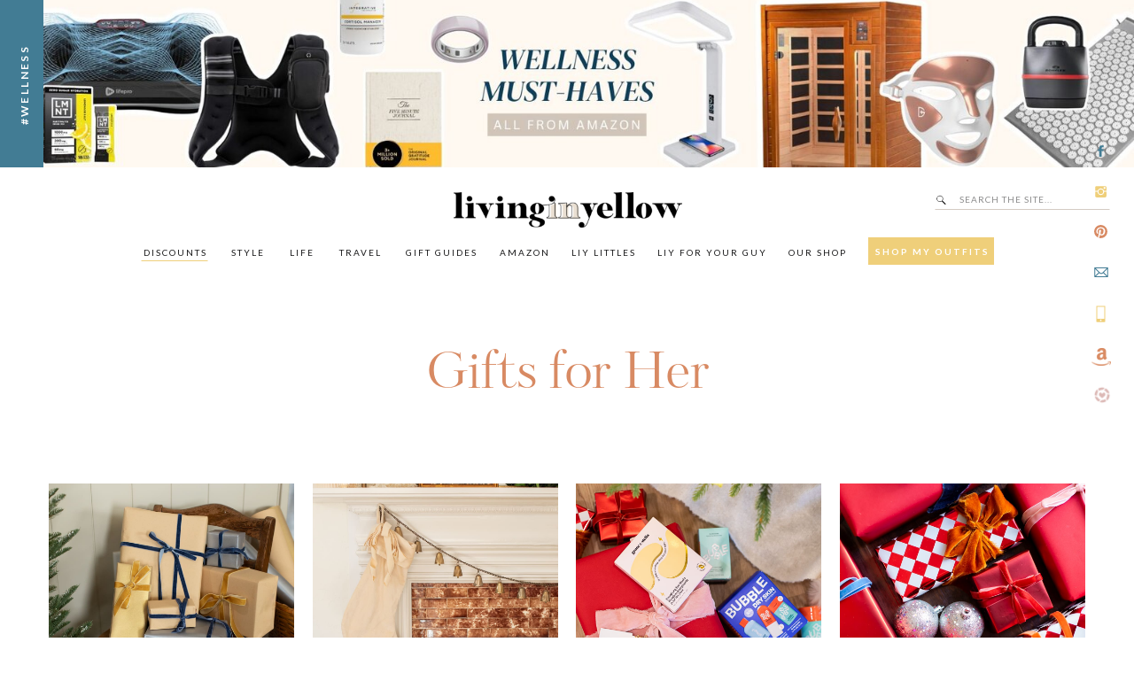

--- FILE ---
content_type: text/html; charset=UTF-8
request_url: https://livinginyellow.com/category/gifts-for-her
body_size: 34246
content:
<!DOCTYPE html>
<html lang="en-US" class="d">
<head>
<link rel="stylesheet" type="text/css" href="//lib.showit.co/engine/2.6.4/showit.css" />
<meta name='robots' content='index, follow, max-image-preview:large, max-snippet:-1, max-video-preview:-1' />

<!-- Google Tag Manager for WordPress by gtm4wp.com -->
<script data-cfasync="false" data-pagespeed-no-defer>
	var gtm4wp_datalayer_name = "dataLayer";
	var dataLayer = dataLayer || [];
</script>
<!-- End Google Tag Manager for WordPress by gtm4wp.com -->
	<!-- This site is optimized with the Yoast SEO plugin v26.8 - https://yoast.com/product/yoast-seo-wordpress/ -->
	<title>Gifts for Her Archives - Living in Yellow</title>
	<link rel="canonical" href="https://livinginyellow.com/category/gifts-for-her" />
	<link rel="next" href="https://livinginyellow.com/category/gifts-for-her/page/2" />
	<meta property="og:locale" content="en_US" />
	<meta property="og:type" content="article" />
	<meta property="og:title" content="Gifts for Her Archives - Living in Yellow" />
	<meta property="og:url" content="https://livinginyellow.com/category/gifts-for-her" />
	<meta property="og:site_name" content="Living in Yellow" />
	<meta name="twitter:card" content="summary_large_image" />
	<script type="application/ld+json" class="yoast-schema-graph">{"@context":"https://schema.org","@graph":[{"@type":"CollectionPage","@id":"https://livinginyellow.com/category/gifts-for-her","url":"https://livinginyellow.com/category/gifts-for-her","name":"Gifts for Her Archives - Living in Yellow","isPartOf":{"@id":"https://livinginyellow.com/#website"},"primaryImageOfPage":{"@id":"https://livinginyellow.com/category/gifts-for-her#primaryimage"},"image":{"@id":"https://livinginyellow.com/category/gifts-for-her#primaryimage"},"thumbnailUrl":"https://livinginyellow.com/wp-content/uploads/2025/12/0Y6A9483.jpg","breadcrumb":{"@id":"https://livinginyellow.com/category/gifts-for-her#breadcrumb"},"inLanguage":"en-US"},{"@type":"ImageObject","inLanguage":"en-US","@id":"https://livinginyellow.com/category/gifts-for-her#primaryimage","url":"https://livinginyellow.com/wp-content/uploads/2025/12/0Y6A9483.jpg","contentUrl":"https://livinginyellow.com/wp-content/uploads/2025/12/0Y6A9483.jpg","width":1080,"height":1620},{"@type":"BreadcrumbList","@id":"https://livinginyellow.com/category/gifts-for-her#breadcrumb","itemListElement":[{"@type":"ListItem","position":1,"name":"Home","item":"https://livinginyellow.com/"},{"@type":"ListItem","position":2,"name":"Gifts for Her"}]},{"@type":"WebSite","@id":"https://livinginyellow.com/#website","url":"https://livinginyellow.com/","name":"Living in Yellow","description":"","potentialAction":[{"@type":"SearchAction","target":{"@type":"EntryPoint","urlTemplate":"https://livinginyellow.com/?s={search_term_string}"},"query-input":{"@type":"PropertyValueSpecification","valueRequired":true,"valueName":"search_term_string"}}],"inLanguage":"en-US"}]}</script>
	<!-- / Yoast SEO plugin. -->


<link rel='dns-prefetch' href='//secure.gravatar.com' />
<link rel='dns-prefetch' href='//stats.wp.com' />
<link rel='dns-prefetch' href='//v0.wordpress.com' />
<link rel="alternate" type="application/rss+xml" title="Living in Yellow &raquo; Feed" href="https://livinginyellow.com/feed" />
<link rel="alternate" type="application/rss+xml" title="Living in Yellow &raquo; Comments Feed" href="https://livinginyellow.com/comments/feed" />
<link rel="alternate" type="application/rss+xml" title="Living in Yellow &raquo; Gifts for Her Category Feed" href="https://livinginyellow.com/category/gifts-for-her/feed" />
<script>(()=>{"use strict";const e=[400,500,600,700,800,900],t=e=>`wprm-min-${e}`,n=e=>`wprm-max-${e}`,s=new Set,o="ResizeObserver"in window,r=o?new ResizeObserver((e=>{for(const t of e)c(t.target)})):null,i=.5/(window.devicePixelRatio||1);function c(s){const o=s.getBoundingClientRect().width||0;for(let r=0;r<e.length;r++){const c=e[r],a=o<=c+i;o>c+i?s.classList.add(t(c)):s.classList.remove(t(c)),a?s.classList.add(n(c)):s.classList.remove(n(c))}}function a(e){s.has(e)||(s.add(e),r&&r.observe(e),c(e))}!function(e=document){e.querySelectorAll(".wprm-recipe").forEach(a)}();if(new MutationObserver((e=>{for(const t of e)for(const e of t.addedNodes)e instanceof Element&&(e.matches?.(".wprm-recipe")&&a(e),e.querySelectorAll?.(".wprm-recipe").forEach(a))})).observe(document.documentElement,{childList:!0,subtree:!0}),!o){let e=0;addEventListener("resize",(()=>{e&&cancelAnimationFrame(e),e=requestAnimationFrame((()=>s.forEach(c)))}),{passive:!0})}})();</script>		<style>
			.lazyload,
			.lazyloading {
				max-width: 100%;
			}
		</style>
				<!-- This site uses the Google Analytics by ExactMetrics plugin v8.11.1 - Using Analytics tracking - https://www.exactmetrics.com/ -->
							<script src="//www.googletagmanager.com/gtag/js?id=G-GL6PE7ZE2E"  data-cfasync="false" data-wpfc-render="false" type="text/javascript" async></script>
			<script data-cfasync="false" data-wpfc-render="false" type="text/javascript">
				var em_version = '8.11.1';
				var em_track_user = true;
				var em_no_track_reason = '';
								var ExactMetricsDefaultLocations = {"page_location":"https:\/\/livinginyellow.com\/category\/gifts-for-her\/"};
								if ( typeof ExactMetricsPrivacyGuardFilter === 'function' ) {
					var ExactMetricsLocations = (typeof ExactMetricsExcludeQuery === 'object') ? ExactMetricsPrivacyGuardFilter( ExactMetricsExcludeQuery ) : ExactMetricsPrivacyGuardFilter( ExactMetricsDefaultLocations );
				} else {
					var ExactMetricsLocations = (typeof ExactMetricsExcludeQuery === 'object') ? ExactMetricsExcludeQuery : ExactMetricsDefaultLocations;
				}

								var disableStrs = [
										'ga-disable-G-GL6PE7ZE2E',
									];

				/* Function to detect opted out users */
				function __gtagTrackerIsOptedOut() {
					for (var index = 0; index < disableStrs.length; index++) {
						if (document.cookie.indexOf(disableStrs[index] + '=true') > -1) {
							return true;
						}
					}

					return false;
				}

				/* Disable tracking if the opt-out cookie exists. */
				if (__gtagTrackerIsOptedOut()) {
					for (var index = 0; index < disableStrs.length; index++) {
						window[disableStrs[index]] = true;
					}
				}

				/* Opt-out function */
				function __gtagTrackerOptout() {
					for (var index = 0; index < disableStrs.length; index++) {
						document.cookie = disableStrs[index] + '=true; expires=Thu, 31 Dec 2099 23:59:59 UTC; path=/';
						window[disableStrs[index]] = true;
					}
				}

				if ('undefined' === typeof gaOptout) {
					function gaOptout() {
						__gtagTrackerOptout();
					}
				}
								window.dataLayer = window.dataLayer || [];

				window.ExactMetricsDualTracker = {
					helpers: {},
					trackers: {},
				};
				if (em_track_user) {
					function __gtagDataLayer() {
						dataLayer.push(arguments);
					}

					function __gtagTracker(type, name, parameters) {
						if (!parameters) {
							parameters = {};
						}

						if (parameters.send_to) {
							__gtagDataLayer.apply(null, arguments);
							return;
						}

						if (type === 'event') {
														parameters.send_to = exactmetrics_frontend.v4_id;
							var hookName = name;
							if (typeof parameters['event_category'] !== 'undefined') {
								hookName = parameters['event_category'] + ':' + name;
							}

							if (typeof ExactMetricsDualTracker.trackers[hookName] !== 'undefined') {
								ExactMetricsDualTracker.trackers[hookName](parameters);
							} else {
								__gtagDataLayer('event', name, parameters);
							}
							
						} else {
							__gtagDataLayer.apply(null, arguments);
						}
					}

					__gtagTracker('js', new Date());
					__gtagTracker('set', {
						'developer_id.dNDMyYj': true,
											});
					if ( ExactMetricsLocations.page_location ) {
						__gtagTracker('set', ExactMetricsLocations);
					}
										__gtagTracker('config', 'G-GL6PE7ZE2E', {"forceSSL":"true"} );
										window.gtag = __gtagTracker;										(function () {
						/* https://developers.google.com/analytics/devguides/collection/analyticsjs/ */
						/* ga and __gaTracker compatibility shim. */
						var noopfn = function () {
							return null;
						};
						var newtracker = function () {
							return new Tracker();
						};
						var Tracker = function () {
							return null;
						};
						var p = Tracker.prototype;
						p.get = noopfn;
						p.set = noopfn;
						p.send = function () {
							var args = Array.prototype.slice.call(arguments);
							args.unshift('send');
							__gaTracker.apply(null, args);
						};
						var __gaTracker = function () {
							var len = arguments.length;
							if (len === 0) {
								return;
							}
							var f = arguments[len - 1];
							if (typeof f !== 'object' || f === null || typeof f.hitCallback !== 'function') {
								if ('send' === arguments[0]) {
									var hitConverted, hitObject = false, action;
									if ('event' === arguments[1]) {
										if ('undefined' !== typeof arguments[3]) {
											hitObject = {
												'eventAction': arguments[3],
												'eventCategory': arguments[2],
												'eventLabel': arguments[4],
												'value': arguments[5] ? arguments[5] : 1,
											}
										}
									}
									if ('pageview' === arguments[1]) {
										if ('undefined' !== typeof arguments[2]) {
											hitObject = {
												'eventAction': 'page_view',
												'page_path': arguments[2],
											}
										}
									}
									if (typeof arguments[2] === 'object') {
										hitObject = arguments[2];
									}
									if (typeof arguments[5] === 'object') {
										Object.assign(hitObject, arguments[5]);
									}
									if ('undefined' !== typeof arguments[1].hitType) {
										hitObject = arguments[1];
										if ('pageview' === hitObject.hitType) {
											hitObject.eventAction = 'page_view';
										}
									}
									if (hitObject) {
										action = 'timing' === arguments[1].hitType ? 'timing_complete' : hitObject.eventAction;
										hitConverted = mapArgs(hitObject);
										__gtagTracker('event', action, hitConverted);
									}
								}
								return;
							}

							function mapArgs(args) {
								var arg, hit = {};
								var gaMap = {
									'eventCategory': 'event_category',
									'eventAction': 'event_action',
									'eventLabel': 'event_label',
									'eventValue': 'event_value',
									'nonInteraction': 'non_interaction',
									'timingCategory': 'event_category',
									'timingVar': 'name',
									'timingValue': 'value',
									'timingLabel': 'event_label',
									'page': 'page_path',
									'location': 'page_location',
									'title': 'page_title',
									'referrer' : 'page_referrer',
								};
								for (arg in args) {
																		if (!(!args.hasOwnProperty(arg) || !gaMap.hasOwnProperty(arg))) {
										hit[gaMap[arg]] = args[arg];
									} else {
										hit[arg] = args[arg];
									}
								}
								return hit;
							}

							try {
								f.hitCallback();
							} catch (ex) {
							}
						};
						__gaTracker.create = newtracker;
						__gaTracker.getByName = newtracker;
						__gaTracker.getAll = function () {
							return [];
						};
						__gaTracker.remove = noopfn;
						__gaTracker.loaded = true;
						window['__gaTracker'] = __gaTracker;
					})();
									} else {
										console.log("");
					(function () {
						function __gtagTracker() {
							return null;
						}

						window['__gtagTracker'] = __gtagTracker;
						window['gtag'] = __gtagTracker;
					})();
									}
			</script>
							<!-- / Google Analytics by ExactMetrics -->
		<script type="text/javascript">
/* <![CDATA[ */
window._wpemojiSettings = {"baseUrl":"https:\/\/s.w.org\/images\/core\/emoji\/16.0.1\/72x72\/","ext":".png","svgUrl":"https:\/\/s.w.org\/images\/core\/emoji\/16.0.1\/svg\/","svgExt":".svg","source":{"concatemoji":"https:\/\/livinginyellow.com\/wp-includes\/js\/wp-emoji-release.min.js?ver=6.8.3"}};
/*! This file is auto-generated */
!function(s,n){var o,i,e;function c(e){try{var t={supportTests:e,timestamp:(new Date).valueOf()};sessionStorage.setItem(o,JSON.stringify(t))}catch(e){}}function p(e,t,n){e.clearRect(0,0,e.canvas.width,e.canvas.height),e.fillText(t,0,0);var t=new Uint32Array(e.getImageData(0,0,e.canvas.width,e.canvas.height).data),a=(e.clearRect(0,0,e.canvas.width,e.canvas.height),e.fillText(n,0,0),new Uint32Array(e.getImageData(0,0,e.canvas.width,e.canvas.height).data));return t.every(function(e,t){return e===a[t]})}function u(e,t){e.clearRect(0,0,e.canvas.width,e.canvas.height),e.fillText(t,0,0);for(var n=e.getImageData(16,16,1,1),a=0;a<n.data.length;a++)if(0!==n.data[a])return!1;return!0}function f(e,t,n,a){switch(t){case"flag":return n(e,"\ud83c\udff3\ufe0f\u200d\u26a7\ufe0f","\ud83c\udff3\ufe0f\u200b\u26a7\ufe0f")?!1:!n(e,"\ud83c\udde8\ud83c\uddf6","\ud83c\udde8\u200b\ud83c\uddf6")&&!n(e,"\ud83c\udff4\udb40\udc67\udb40\udc62\udb40\udc65\udb40\udc6e\udb40\udc67\udb40\udc7f","\ud83c\udff4\u200b\udb40\udc67\u200b\udb40\udc62\u200b\udb40\udc65\u200b\udb40\udc6e\u200b\udb40\udc67\u200b\udb40\udc7f");case"emoji":return!a(e,"\ud83e\udedf")}return!1}function g(e,t,n,a){var r="undefined"!=typeof WorkerGlobalScope&&self instanceof WorkerGlobalScope?new OffscreenCanvas(300,150):s.createElement("canvas"),o=r.getContext("2d",{willReadFrequently:!0}),i=(o.textBaseline="top",o.font="600 32px Arial",{});return e.forEach(function(e){i[e]=t(o,e,n,a)}),i}function t(e){var t=s.createElement("script");t.src=e,t.defer=!0,s.head.appendChild(t)}"undefined"!=typeof Promise&&(o="wpEmojiSettingsSupports",i=["flag","emoji"],n.supports={everything:!0,everythingExceptFlag:!0},e=new Promise(function(e){s.addEventListener("DOMContentLoaded",e,{once:!0})}),new Promise(function(t){var n=function(){try{var e=JSON.parse(sessionStorage.getItem(o));if("object"==typeof e&&"number"==typeof e.timestamp&&(new Date).valueOf()<e.timestamp+604800&&"object"==typeof e.supportTests)return e.supportTests}catch(e){}return null}();if(!n){if("undefined"!=typeof Worker&&"undefined"!=typeof OffscreenCanvas&&"undefined"!=typeof URL&&URL.createObjectURL&&"undefined"!=typeof Blob)try{var e="postMessage("+g.toString()+"("+[JSON.stringify(i),f.toString(),p.toString(),u.toString()].join(",")+"));",a=new Blob([e],{type:"text/javascript"}),r=new Worker(URL.createObjectURL(a),{name:"wpTestEmojiSupports"});return void(r.onmessage=function(e){c(n=e.data),r.terminate(),t(n)})}catch(e){}c(n=g(i,f,p,u))}t(n)}).then(function(e){for(var t in e)n.supports[t]=e[t],n.supports.everything=n.supports.everything&&n.supports[t],"flag"!==t&&(n.supports.everythingExceptFlag=n.supports.everythingExceptFlag&&n.supports[t]);n.supports.everythingExceptFlag=n.supports.everythingExceptFlag&&!n.supports.flag,n.DOMReady=!1,n.readyCallback=function(){n.DOMReady=!0}}).then(function(){return e}).then(function(){var e;n.supports.everything||(n.readyCallback(),(e=n.source||{}).concatemoji?t(e.concatemoji):e.wpemoji&&e.twemoji&&(t(e.twemoji),t(e.wpemoji)))}))}((window,document),window._wpemojiSettings);
/* ]]> */
</script>
<style id='wp-emoji-styles-inline-css' type='text/css'>

	img.wp-smiley, img.emoji {
		display: inline !important;
		border: none !important;
		box-shadow: none !important;
		height: 1em !important;
		width: 1em !important;
		margin: 0 0.07em !important;
		vertical-align: -0.1em !important;
		background: none !important;
		padding: 0 !important;
	}
</style>
<link rel='stylesheet' id='wp-block-library-css' href='https://livinginyellow.com/wp-includes/css/dist/block-library/style.min.css?ver=6.8.3' type='text/css' media='all' />
<style id='classic-theme-styles-inline-css' type='text/css'>
/*! This file is auto-generated */
.wp-block-button__link{color:#fff;background-color:#32373c;border-radius:9999px;box-shadow:none;text-decoration:none;padding:calc(.667em + 2px) calc(1.333em + 2px);font-size:1.125em}.wp-block-file__button{background:#32373c;color:#fff;text-decoration:none}
</style>
<link rel='stylesheet' id='mediaelement-css' href='https://livinginyellow.com/wp-includes/js/mediaelement/mediaelementplayer-legacy.min.css?ver=4.2.17' type='text/css' media='all' />
<link rel='stylesheet' id='wp-mediaelement-css' href='https://livinginyellow.com/wp-includes/js/mediaelement/wp-mediaelement.min.css?ver=6.8.3' type='text/css' media='all' />
<style id='jetpack-sharing-buttons-style-inline-css' type='text/css'>
.jetpack-sharing-buttons__services-list{display:flex;flex-direction:row;flex-wrap:wrap;gap:0;list-style-type:none;margin:5px;padding:0}.jetpack-sharing-buttons__services-list.has-small-icon-size{font-size:12px}.jetpack-sharing-buttons__services-list.has-normal-icon-size{font-size:16px}.jetpack-sharing-buttons__services-list.has-large-icon-size{font-size:24px}.jetpack-sharing-buttons__services-list.has-huge-icon-size{font-size:36px}@media print{.jetpack-sharing-buttons__services-list{display:none!important}}.editor-styles-wrapper .wp-block-jetpack-sharing-buttons{gap:0;padding-inline-start:0}ul.jetpack-sharing-buttons__services-list.has-background{padding:1.25em 2.375em}
</style>
<link rel='stylesheet' id='wprm-public-css' href='https://livinginyellow.com/wp-content/plugins/wp-recipe-maker/dist/public-legacy.css?ver=10.3.2' type='text/css' media='all' />
<style id='global-styles-inline-css' type='text/css'>
:root{--wp--preset--aspect-ratio--square: 1;--wp--preset--aspect-ratio--4-3: 4/3;--wp--preset--aspect-ratio--3-4: 3/4;--wp--preset--aspect-ratio--3-2: 3/2;--wp--preset--aspect-ratio--2-3: 2/3;--wp--preset--aspect-ratio--16-9: 16/9;--wp--preset--aspect-ratio--9-16: 9/16;--wp--preset--color--black: #000000;--wp--preset--color--cyan-bluish-gray: #abb8c3;--wp--preset--color--white: #ffffff;--wp--preset--color--pale-pink: #f78da7;--wp--preset--color--vivid-red: #cf2e2e;--wp--preset--color--luminous-vivid-orange: #ff6900;--wp--preset--color--luminous-vivid-amber: #fcb900;--wp--preset--color--light-green-cyan: #7bdcb5;--wp--preset--color--vivid-green-cyan: #00d084;--wp--preset--color--pale-cyan-blue: #8ed1fc;--wp--preset--color--vivid-cyan-blue: #0693e3;--wp--preset--color--vivid-purple: #9b51e0;--wp--preset--gradient--vivid-cyan-blue-to-vivid-purple: linear-gradient(135deg,rgba(6,147,227,1) 0%,rgb(155,81,224) 100%);--wp--preset--gradient--light-green-cyan-to-vivid-green-cyan: linear-gradient(135deg,rgb(122,220,180) 0%,rgb(0,208,130) 100%);--wp--preset--gradient--luminous-vivid-amber-to-luminous-vivid-orange: linear-gradient(135deg,rgba(252,185,0,1) 0%,rgba(255,105,0,1) 100%);--wp--preset--gradient--luminous-vivid-orange-to-vivid-red: linear-gradient(135deg,rgba(255,105,0,1) 0%,rgb(207,46,46) 100%);--wp--preset--gradient--very-light-gray-to-cyan-bluish-gray: linear-gradient(135deg,rgb(238,238,238) 0%,rgb(169,184,195) 100%);--wp--preset--gradient--cool-to-warm-spectrum: linear-gradient(135deg,rgb(74,234,220) 0%,rgb(151,120,209) 20%,rgb(207,42,186) 40%,rgb(238,44,130) 60%,rgb(251,105,98) 80%,rgb(254,248,76) 100%);--wp--preset--gradient--blush-light-purple: linear-gradient(135deg,rgb(255,206,236) 0%,rgb(152,150,240) 100%);--wp--preset--gradient--blush-bordeaux: linear-gradient(135deg,rgb(254,205,165) 0%,rgb(254,45,45) 50%,rgb(107,0,62) 100%);--wp--preset--gradient--luminous-dusk: linear-gradient(135deg,rgb(255,203,112) 0%,rgb(199,81,192) 50%,rgb(65,88,208) 100%);--wp--preset--gradient--pale-ocean: linear-gradient(135deg,rgb(255,245,203) 0%,rgb(182,227,212) 50%,rgb(51,167,181) 100%);--wp--preset--gradient--electric-grass: linear-gradient(135deg,rgb(202,248,128) 0%,rgb(113,206,126) 100%);--wp--preset--gradient--midnight: linear-gradient(135deg,rgb(2,3,129) 0%,rgb(40,116,252) 100%);--wp--preset--font-size--small: 13px;--wp--preset--font-size--medium: 20px;--wp--preset--font-size--large: 36px;--wp--preset--font-size--x-large: 42px;--wp--preset--spacing--20: 0.44rem;--wp--preset--spacing--30: 0.67rem;--wp--preset--spacing--40: 1rem;--wp--preset--spacing--50: 1.5rem;--wp--preset--spacing--60: 2.25rem;--wp--preset--spacing--70: 3.38rem;--wp--preset--spacing--80: 5.06rem;--wp--preset--shadow--natural: 6px 6px 9px rgba(0, 0, 0, 0.2);--wp--preset--shadow--deep: 12px 12px 50px rgba(0, 0, 0, 0.4);--wp--preset--shadow--sharp: 6px 6px 0px rgba(0, 0, 0, 0.2);--wp--preset--shadow--outlined: 6px 6px 0px -3px rgba(255, 255, 255, 1), 6px 6px rgba(0, 0, 0, 1);--wp--preset--shadow--crisp: 6px 6px 0px rgba(0, 0, 0, 1);}:where(.is-layout-flex){gap: 0.5em;}:where(.is-layout-grid){gap: 0.5em;}body .is-layout-flex{display: flex;}.is-layout-flex{flex-wrap: wrap;align-items: center;}.is-layout-flex > :is(*, div){margin: 0;}body .is-layout-grid{display: grid;}.is-layout-grid > :is(*, div){margin: 0;}:where(.wp-block-columns.is-layout-flex){gap: 2em;}:where(.wp-block-columns.is-layout-grid){gap: 2em;}:where(.wp-block-post-template.is-layout-flex){gap: 1.25em;}:where(.wp-block-post-template.is-layout-grid){gap: 1.25em;}.has-black-color{color: var(--wp--preset--color--black) !important;}.has-cyan-bluish-gray-color{color: var(--wp--preset--color--cyan-bluish-gray) !important;}.has-white-color{color: var(--wp--preset--color--white) !important;}.has-pale-pink-color{color: var(--wp--preset--color--pale-pink) !important;}.has-vivid-red-color{color: var(--wp--preset--color--vivid-red) !important;}.has-luminous-vivid-orange-color{color: var(--wp--preset--color--luminous-vivid-orange) !important;}.has-luminous-vivid-amber-color{color: var(--wp--preset--color--luminous-vivid-amber) !important;}.has-light-green-cyan-color{color: var(--wp--preset--color--light-green-cyan) !important;}.has-vivid-green-cyan-color{color: var(--wp--preset--color--vivid-green-cyan) !important;}.has-pale-cyan-blue-color{color: var(--wp--preset--color--pale-cyan-blue) !important;}.has-vivid-cyan-blue-color{color: var(--wp--preset--color--vivid-cyan-blue) !important;}.has-vivid-purple-color{color: var(--wp--preset--color--vivid-purple) !important;}.has-black-background-color{background-color: var(--wp--preset--color--black) !important;}.has-cyan-bluish-gray-background-color{background-color: var(--wp--preset--color--cyan-bluish-gray) !important;}.has-white-background-color{background-color: var(--wp--preset--color--white) !important;}.has-pale-pink-background-color{background-color: var(--wp--preset--color--pale-pink) !important;}.has-vivid-red-background-color{background-color: var(--wp--preset--color--vivid-red) !important;}.has-luminous-vivid-orange-background-color{background-color: var(--wp--preset--color--luminous-vivid-orange) !important;}.has-luminous-vivid-amber-background-color{background-color: var(--wp--preset--color--luminous-vivid-amber) !important;}.has-light-green-cyan-background-color{background-color: var(--wp--preset--color--light-green-cyan) !important;}.has-vivid-green-cyan-background-color{background-color: var(--wp--preset--color--vivid-green-cyan) !important;}.has-pale-cyan-blue-background-color{background-color: var(--wp--preset--color--pale-cyan-blue) !important;}.has-vivid-cyan-blue-background-color{background-color: var(--wp--preset--color--vivid-cyan-blue) !important;}.has-vivid-purple-background-color{background-color: var(--wp--preset--color--vivid-purple) !important;}.has-black-border-color{border-color: var(--wp--preset--color--black) !important;}.has-cyan-bluish-gray-border-color{border-color: var(--wp--preset--color--cyan-bluish-gray) !important;}.has-white-border-color{border-color: var(--wp--preset--color--white) !important;}.has-pale-pink-border-color{border-color: var(--wp--preset--color--pale-pink) !important;}.has-vivid-red-border-color{border-color: var(--wp--preset--color--vivid-red) !important;}.has-luminous-vivid-orange-border-color{border-color: var(--wp--preset--color--luminous-vivid-orange) !important;}.has-luminous-vivid-amber-border-color{border-color: var(--wp--preset--color--luminous-vivid-amber) !important;}.has-light-green-cyan-border-color{border-color: var(--wp--preset--color--light-green-cyan) !important;}.has-vivid-green-cyan-border-color{border-color: var(--wp--preset--color--vivid-green-cyan) !important;}.has-pale-cyan-blue-border-color{border-color: var(--wp--preset--color--pale-cyan-blue) !important;}.has-vivid-cyan-blue-border-color{border-color: var(--wp--preset--color--vivid-cyan-blue) !important;}.has-vivid-purple-border-color{border-color: var(--wp--preset--color--vivid-purple) !important;}.has-vivid-cyan-blue-to-vivid-purple-gradient-background{background: var(--wp--preset--gradient--vivid-cyan-blue-to-vivid-purple) !important;}.has-light-green-cyan-to-vivid-green-cyan-gradient-background{background: var(--wp--preset--gradient--light-green-cyan-to-vivid-green-cyan) !important;}.has-luminous-vivid-amber-to-luminous-vivid-orange-gradient-background{background: var(--wp--preset--gradient--luminous-vivid-amber-to-luminous-vivid-orange) !important;}.has-luminous-vivid-orange-to-vivid-red-gradient-background{background: var(--wp--preset--gradient--luminous-vivid-orange-to-vivid-red) !important;}.has-very-light-gray-to-cyan-bluish-gray-gradient-background{background: var(--wp--preset--gradient--very-light-gray-to-cyan-bluish-gray) !important;}.has-cool-to-warm-spectrum-gradient-background{background: var(--wp--preset--gradient--cool-to-warm-spectrum) !important;}.has-blush-light-purple-gradient-background{background: var(--wp--preset--gradient--blush-light-purple) !important;}.has-blush-bordeaux-gradient-background{background: var(--wp--preset--gradient--blush-bordeaux) !important;}.has-luminous-dusk-gradient-background{background: var(--wp--preset--gradient--luminous-dusk) !important;}.has-pale-ocean-gradient-background{background: var(--wp--preset--gradient--pale-ocean) !important;}.has-electric-grass-gradient-background{background: var(--wp--preset--gradient--electric-grass) !important;}.has-midnight-gradient-background{background: var(--wp--preset--gradient--midnight) !important;}.has-small-font-size{font-size: var(--wp--preset--font-size--small) !important;}.has-medium-font-size{font-size: var(--wp--preset--font-size--medium) !important;}.has-large-font-size{font-size: var(--wp--preset--font-size--large) !important;}.has-x-large-font-size{font-size: var(--wp--preset--font-size--x-large) !important;}
:where(.wp-block-post-template.is-layout-flex){gap: 1.25em;}:where(.wp-block-post-template.is-layout-grid){gap: 1.25em;}
:where(.wp-block-columns.is-layout-flex){gap: 2em;}:where(.wp-block-columns.is-layout-grid){gap: 2em;}
:root :where(.wp-block-pullquote){font-size: 1.5em;line-height: 1.6;}
</style>
<link rel='stylesheet' id='wprm-template-css' href='https://livinginyellow.com/wp-content/plugins/wp-recipe-maker/templates/recipe/legacy/simple/simple.min.css?ver=10.3.2' type='text/css' media='all' />
<style id='jetpack_facebook_likebox-inline-css' type='text/css'>
.widget_facebook_likebox {
	overflow: hidden;
}

</style>
<link rel='stylesheet' id='pub-style-css' href='https://livinginyellow.com/wp-content/themes/showit/pubs/xz6fdlnyrwetek8gvyfmba/20260116201741Sgmder6/assets/pub.css?ver=1768594668' type='text/css' media='all' />
<script type="text/javascript" src="https://livinginyellow.com/wp-content/plugins/google-analytics-dashboard-for-wp/assets/js/frontend-gtag.min.js?ver=8.11.1" id="exactmetrics-frontend-script-js" async="async" data-wp-strategy="async"></script>
<script data-cfasync="false" data-wpfc-render="false" type="text/javascript" id='exactmetrics-frontend-script-js-extra'>/* <![CDATA[ */
var exactmetrics_frontend = {"js_events_tracking":"true","download_extensions":"zip,mp3,mpeg,pdf,docx,pptx,xlsx,rar","inbound_paths":"[{\"path\":\"\\\/go\\\/\",\"label\":\"affiliate\"},{\"path\":\"\\\/recommend\\\/\",\"label\":\"affiliate\"}]","home_url":"https:\/\/livinginyellow.com","hash_tracking":"false","v4_id":"G-GL6PE7ZE2E"};/* ]]> */
</script>
<script type="text/javascript" src="https://livinginyellow.com/wp-includes/js/jquery/jquery.min.js?ver=3.7.1" id="jquery-core-js"></script>
<script type="text/javascript" id="jquery-core-js-after">
/* <![CDATA[ */
$ = jQuery;
/* ]]> */
</script>
<script type="text/javascript" src="https://livinginyellow.com/wp-content/themes/showit/pubs/xz6fdlnyrwetek8gvyfmba/20260116201741Sgmder6/assets/pub.js?ver=1768594668" id="pub-script-js"></script>
<link rel="https://api.w.org/" href="https://livinginyellow.com/wp-json/" /><link rel="alternate" title="JSON" type="application/json" href="https://livinginyellow.com/wp-json/wp/v2/categories/427" /><link rel="EditURI" type="application/rsd+xml" title="RSD" href="https://livinginyellow.com/xmlrpc.php?rsd" />
<meta name="generator" content="WordPress 6.8.3" />
<style type="text/css"> html body .wprm-recipe-container { color: #333333; } html body .wprm-recipe-container a.wprm-recipe-print { color: #333333; } html body .wprm-recipe-container a.wprm-recipe-print:hover { color: #333333; } html body .wprm-recipe-container .wprm-recipe { background-color: #ffffff; } html body .wprm-recipe-container .wprm-recipe { border-color: #aaaaaa; } html body .wprm-recipe-container .wprm-recipe-tastefully-simple .wprm-recipe-time-container { border-color: #aaaaaa; } html body .wprm-recipe-container .wprm-recipe .wprm-color-border { border-color: #aaaaaa; } html body .wprm-recipe-container a { color: #3498db; } html body .wprm-recipe-container .wprm-recipe-tastefully-simple .wprm-recipe-name { color: #000000; } html body .wprm-recipe-container .wprm-recipe-tastefully-simple .wprm-recipe-header { color: #000000; } html body .wprm-recipe-container h1 { color: #000000; } html body .wprm-recipe-container h2 { color: #000000; } html body .wprm-recipe-container h3 { color: #000000; } html body .wprm-recipe-container h4 { color: #000000; } html body .wprm-recipe-container h5 { color: #000000; } html body .wprm-recipe-container h6 { color: #000000; } html body .wprm-recipe-container svg path { fill: #343434; } html body .wprm-recipe-container svg rect { fill: #343434; } html body .wprm-recipe-container svg polygon { stroke: #343434; } html body .wprm-recipe-container .wprm-rating-star-full svg polygon { fill: #343434; } html body .wprm-recipe-container .wprm-recipe .wprm-color-accent { background-color: #2c3e50; } html body .wprm-recipe-container .wprm-recipe .wprm-color-accent { color: #ffffff; } html body .wprm-recipe-container .wprm-recipe .wprm-color-accent a.wprm-recipe-print { color: #ffffff; } html body .wprm-recipe-container .wprm-recipe .wprm-color-accent a.wprm-recipe-print:hover { color: #ffffff; } html body .wprm-recipe-container .wprm-recipe-colorful .wprm-recipe-header { background-color: #2c3e50; } html body .wprm-recipe-container .wprm-recipe-colorful .wprm-recipe-header { color: #ffffff; } html body .wprm-recipe-container .wprm-recipe-colorful .wprm-recipe-meta > div { background-color: #3498db; } html body .wprm-recipe-container .wprm-recipe-colorful .wprm-recipe-meta > div { color: #ffffff; } html body .wprm-recipe-container .wprm-recipe-colorful .wprm-recipe-meta > div a.wprm-recipe-print { color: #ffffff; } html body .wprm-recipe-container .wprm-recipe-colorful .wprm-recipe-meta > div a.wprm-recipe-print:hover { color: #ffffff; } .wprm-rating-star svg polygon { stroke: #343434; } .wprm-rating-star.wprm-rating-star-full svg polygon { fill: #343434; } html body .wprm-recipe-container .wprm-recipe-instruction-image { text-align: left; } html body .wprm-recipe-container li.wprm-recipe-ingredient { list-style-type: disc; } html body .wprm-recipe-container li.wprm-recipe-instruction { list-style-type: decimal; } .tippy-box[data-theme~="wprm"] { background-color: #333333; color: #FFFFFF; } .tippy-box[data-theme~="wprm"][data-placement^="top"] > .tippy-arrow::before { border-top-color: #333333; } .tippy-box[data-theme~="wprm"][data-placement^="bottom"] > .tippy-arrow::before { border-bottom-color: #333333; } .tippy-box[data-theme~="wprm"][data-placement^="left"] > .tippy-arrow::before { border-left-color: #333333; } .tippy-box[data-theme~="wprm"][data-placement^="right"] > .tippy-arrow::before { border-right-color: #333333; } .tippy-box[data-theme~="wprm"] a { color: #FFFFFF; } .wprm-comment-rating svg { width: 18px !important; height: 18px !important; } img.wprm-comment-rating { width: 90px !important; height: 18px !important; } body { --comment-rating-star-color: #343434; } body { --wprm-popup-font-size: 16px; } body { --wprm-popup-background: #ffffff; } body { --wprm-popup-title: #000000; } body { --wprm-popup-content: #444444; } body { --wprm-popup-button-background: #444444; } body { --wprm-popup-button-text: #ffffff; } body { --wprm-popup-accent: #747B2D; }</style><style type="text/css">.wprm-glossary-term {color: #5A822B;text-decoration: underline;cursor: help;}</style>	<style>img#wpstats{display:none}</style>
		
<!-- Google Tag Manager for WordPress by gtm4wp.com -->
<!-- GTM Container placement set to manual -->
<script data-cfasync="false" data-pagespeed-no-defer type="text/javascript">
	var dataLayer_content = {"pagePostType":"post","pagePostType2":"category-post","pageCategory":["gift-guides","gifts-for-her","gifts-for-him","gifts-for-kids","gifts-for-kids-kids-liy-littles","gifts-for-teens-tweens","holiday","life"]};
	dataLayer.push( dataLayer_content );
</script>
<script data-cfasync="false" data-pagespeed-no-defer type="text/javascript">
(function(w,d,s,l,i){w[l]=w[l]||[];w[l].push({'gtm.start':
new Date().getTime(),event:'gtm.js'});var f=d.getElementsByTagName(s)[0],
j=d.createElement(s),dl=l!='dataLayer'?'&l='+l:'';j.async=true;j.src=
'//www.googletagmanager.com/gtm.js?id='+i+dl;f.parentNode.insertBefore(j,f);
})(window,document,'script','dataLayer','GTM-NTT3MQN');
</script>
<!-- End Google Tag Manager for WordPress by gtm4wp.com -->		<script>
			document.documentElement.className = document.documentElement.className.replace('no-js', 'js');
		</script>
				<style>
			.no-js img.lazyload {
				display: none;
			}

			figure.wp-block-image img.lazyloading {
				min-width: 150px;
			}

			.lazyload,
			.lazyloading {
				--smush-placeholder-width: 100px;
				--smush-placeholder-aspect-ratio: 1/1;
				width: var(--smush-image-width, var(--smush-placeholder-width)) !important;
				aspect-ratio: var(--smush-image-aspect-ratio, var(--smush-placeholder-aspect-ratio)) !important;
			}

						.lazyload, .lazyloading {
				opacity: 0;
			}

			.lazyloaded {
				opacity: 1;
				transition: opacity 400ms;
				transition-delay: 0ms;
			}

					</style>
		
<meta charset="UTF-8" />
<meta name="viewport" content="width=device-width, initial-scale=1" />
<link rel="icon" type="image/png" href="//static.showit.co/200/FYOC0hRrTHixQPdgbPcleQ/112620/living_in_yellow_-_top_lifestyle_travel_attainable_affordable_fashion_blog_-_logo_-_9.png" />
<link rel="preconnect" href="https://static.showit.co" />

<link rel="preconnect" href="https://fonts.googleapis.com">
<link rel="preconnect" href="https://fonts.gstatic.com" crossorigin>
<link href="https://fonts.googleapis.com/css?family=Lato:700|Lato:regular" rel="stylesheet" type="text/css"/>
<style>
@font-face{font-family:Avenir Next;src:url('//static.showit.co/file/eSZClfTfTWWscZ_zRptA1g/112620/avenir_next.woff');}
@font-face{font-family:Freight Italic;src:url('//static.showit.co/file/qZaNJfDAQ5uc-7L69YkbUA/112620/freight_italic.woff');}
@font-face{font-family:KHL;src:url('//static.showit.co/file/lEqL8T4WRGK94TOpkP0m0g/112620/khl.woff');}
</style>
<script id="init_data" type="application/json">
{"mobile":{"w":320,"bgMediaType":"none","bgFillType":"color","bgColor":"colors-7"},"desktop":{"w":1200,"bgColor":"colors-7","bgMediaType":"none","bgFillType":"color"},"sid":"xz6fdlnyrwetek8gvyfmba","break":768,"assetURL":"//static.showit.co","contactFormId":"112620/233297","cfAction":"aHR0cHM6Ly9jbGllbnRzZXJ2aWNlLnNob3dpdC5jby9jb250YWN0Zm9ybQ==","sgAction":"aHR0cHM6Ly9jbGllbnRzZXJ2aWNlLnNob3dpdC5jby9zb2NpYWxncmlk","blockData":[{"slug":"featured-category","visible":"d","states":[],"d":{"h":189,"w":1200,"bgFillType":"color","bgColor":"colors-1","bgMediaType":"image","bgImage":{"key":"Vr3hrJR5Zy5urx2yfHhrbg/112620/website_banner_1.jpg","aspect_ratio":6.43087,"title":"Website Banner (1)","type":"asset"}},"m":{"h":56,"w":320,"bgFillType":"color","bgColor":"colors-7","bgMediaType":"image","bgImage":{"key":"Vr3hrJR5Zy5urx2yfHhrbg/112620/website_banner_1.jpg","aspect_ratio":6.43087,"title":"Website Banner (1)","type":"asset"}}},{"slug":"menu","visible":"a","states":[],"d":{"h":135,"w":1200,"bgFillType":"color","bgColor":"colors-7","bgMediaType":"none"},"m":{"h":78,"w":320,"locking":{},"bgFillType":"color","bgColor":"colors-7","bgMediaType":"none"}},{"slug":"social-media","visible":"d","states":[],"d":{"h":1,"w":1200,"locking":{"side":"t","scrollOffset":1},"nature":"wH","bgFillType":"color","bgColor":"#000000:0","bgMediaType":"none"},"m":{"h":200,"w":320,"bgFillType":"color","bgColor":"colors-7","bgMediaType":"none"}},{"slug":"sticky-menu","visible":"a","states":[],"d":{"h":50,"w":1200,"locking":{"side":"t"},"bgFillType":"color","bgColor":"colors-6","bgMediaType":"none"},"m":{"h":45,"w":320,"locking":{"side":"t"},"bgFillType":"color","bgColor":"colors-6","bgMediaType":"none"}},{"slug":"title","visible":"a","states":[],"d":{"h":145,"w":1200,"bgFillType":"color","bgColor":"colors-7","bgMediaType":"none"},"m":{"h":79,"w":320,"bgFillType":"color","bgColor":"colors-7","bgMediaType":"none"}},{"slug":"recent-posts","visible":"a","states":[{"d":{"bgFillType":"color","bgColor":"#000000:0","bgMediaType":"none"},"m":{"bgFillType":"color","bgColor":"#000000:0","bgMediaType":"none"},"slug":"view-1"},{"d":{"bgFillType":"color","bgColor":"#000000:0","bgMediaType":"none"},"m":{"bgFillType":"color","bgColor":"#000000:0","bgMediaType":"none"},"slug":"view-2"},{"d":{"bgFillType":"color","bgColor":"#000000:0","bgMediaType":"none"},"m":{"bgFillType":"color","bgColor":"#000000:0","bgMediaType":"none"},"slug":"view-3"},{"d":{"bgFillType":"color","bgColor":"#000000:0","bgMediaType":"none"},"m":{"bgFillType":"color","bgColor":"#000000:0","bgMediaType":"none"},"slug":"view-4"}],"d":{"h":755,"w":1200,"bgFillType":"color","bgColor":"colors-7","bgMediaType":"none"},"m":{"h":2376,"w":320,"bgFillType":"color","bgColor":"colors-7","bgMediaType":"none"},"stateTrans":[{},{},{},{}]},{"slug":"hangout-with-us","visible":"a","states":[],"d":{"h":673,"w":1200,"bgFillType":"color","bgColor":"colors-1:55","bgMediaType":"none"},"m":{"h":1761,"w":320,"bgFillType":"color","bgColor":"colors-1:55","bgMediaType":"none"}},{"slug":"newsletter-opt-in","visible":"a","states":[],"d":{"h":490,"w":1200,"bgFillType":"color","bgColor":"colors-7","bgMediaType":"image","bgImage":{"key":"QYNLT6dxRtCmuwz5WoZdQw/112620/living_in_yellow_-_top_lifestyle_travel_attainable_affordable_fashion_blog_-_photo_-_1.jpg","aspect_ratio":0.66667,"title":"Living in Yellow - Top Lifestyle, Travel, Attainable Affordable Fashion Blog - Photo - 1","type":"asset"},"bgScroll":"f"},"m":{"h":392,"w":320,"bgFillType":"color","bgColor":"colors-7","bgMediaType":"image","bgImage":{"key":"QYNLT6dxRtCmuwz5WoZdQw/112620/living_in_yellow_-_top_lifestyle_travel_attainable_affordable_fashion_blog_-_photo_-_1.jpg","aspect_ratio":0.66667,"title":"Living in Yellow - Top Lifestyle, Travel, Attainable Affordable Fashion Blog - Photo - 1","type":"asset"},"bgScroll":"f"}},{"slug":"deals","visible":"a","states":[],"d":{"h":480,"w":1200,"nature":"dH","bgFillType":"color","bgColor":"colors-1:55","bgMediaType":"none"},"m":{"h":509,"w":320,"nature":"dH","bgFillType":"color","bgColor":"colors-1:55","bgMediaType":"none"}},{"slug":"instagram-feed","visible":"a","states":[],"d":{"h":449,"w":1200,"bgFillType":"color","bgColor":"colors-3","bgMediaType":"none"},"m":{"h":554,"w":320,"bgFillType":"color","bgColor":"colors-3","bgMediaType":"none"}},{"slug":"footer","visible":"a","states":[],"d":{"h":327,"w":1200,"bgFillType":"color","bgColor":"colors-1:55","bgMediaType":"none"},"m":{"h":888,"w":320,"bgFillType":"color","bgColor":"colors-1:55","bgMediaType":"none"}},{"slug":"copyright-and-credit","visible":"a","states":[],"d":{"h":50,"w":1200,"bgFillType":"color","bgColor":"colors-7","bgMediaType":"none"},"m":{"h":63,"w":320,"bgFillType":"color","bgColor":"colors-7","bgMediaType":"none"}},{"slug":"mobile-menu","visible":"m","states":[],"d":{"h":327,"w":1200,"bgFillType":"color","bgColor":"colors-1","bgMediaType":"none"},"m":{"h":577,"w":320,"locking":{"side":"t"},"nature":"wH","bgFillType":"color","bgColor":"colors-1","bgMediaType":"none"}}],"elementData":[{"type":"simple","visible":"d","id":"featured-category_0","blockId":"featured-category","m":{"x":0,"y":0,"w":20,"h":50,"a":0},"d":{"x":-1,"y":0,"w":50,"h":192,"a":0,"lockH":"l"}},{"type":"text","visible":"d","id":"featured-category_1","blockId":"featured-category","m":{"x":-13,"y":20,"w":46,"h":10,"a":270},"d":{"x":-45,"y":88,"w":139,"h":16,"a":270,"lockH":"l"}},{"type":"simple","visible":"d","id":"featured-category_2","blockId":"featured-category","m":{"x":48,"y":13,"w":224,"h":60.199999999999996,"a":0},"d":{"x":98,"y":14,"w":1004,"h":165,"a":0,"lockH":"s"}},{"type":"simple","visible":"d","id":"menu_0","blockId":"menu","m":{"x":40,"y":202,"w":224,"h":54,"a":0},"d":{"x":940,"y":79,"w":142,"h":31,"a":0}},{"type":"text","visible":"d","id":"menu_1","blockId":"menu","m":{"x":112,"y":15,"w":96,"h":16,"a":0},"d":{"x":948,"y":86,"w":129,"h":16,"a":0}},{"type":"text","visible":"d","id":"menu_2","blockId":"menu","m":{"x":112,"y":15,"w":96,"h":16,"a":0},"d":{"x":848,"y":87,"w":69,"h":16,"a":0}},{"type":"text","visible":"d","id":"menu_3","blockId":"menu","m":{"x":112,"y":15,"w":96,"h":16,"a":0},"d":{"x":701,"y":87,"w":126,"h":16,"a":0}},{"type":"text","visible":"d","id":"menu_4","blockId":"menu","m":{"x":112,"y":15,"w":96,"h":16,"a":0},"d":{"x":603,"y":87,"w":77,"h":16,"a":0}},{"type":"text","visible":"d","id":"menu_5","blockId":"menu","m":{"x":112,"y":15,"w":96,"h":16,"a":0},"d":{"x":522,"y":87,"w":60,"h":16,"a":0}},{"type":"text","visible":"d","id":"menu_6","blockId":"menu","m":{"x":112,"y":15,"w":96,"h":16,"a":0},"d":{"x":414,"y":87,"w":88,"h":16,"a":0}},{"type":"text","visible":"d","id":"menu_7","blockId":"menu","m":{"x":10,"y":14,"w":130,"h":28,"a":0},"d":{"x":340,"y":87,"w":53,"h":16,"a":0}},{"type":"text","visible":"d","id":"menu_8","blockId":"menu","m":{"x":112,"y":15,"w":96,"h":16,"a":0},"d":{"x":283,"y":87,"w":36,"h":16,"a":0}},{"type":"text","visible":"d","id":"menu_9","blockId":"menu","m":{"x":112,"y":15,"w":96,"h":16,"a":0},"d":{"x":218,"y":87,"w":44,"h":16,"a":0}},{"type":"line","visible":"d","id":"menu_10","blockId":"menu","m":{"x":48,"y":293,"w":224,"h":1,"a":0},"d":{"x":120,"y":105,"w":75,"h":1,"a":0}},{"type":"text","visible":"d","id":"menu_11","blockId":"menu","m":{"x":112,"y":15,"w":96,"h":16,"a":0},"d":{"x":119,"y":87,"w":78,"h":16,"a":0}},{"type":"line","visible":"d","id":"menu_12","blockId":"menu","m":{"x":54,"y":293,"w":224,"h":1,"a":0},"d":{"x":976,"y":47,"w":197,"h":1,"a":0,"lockH":"r"}},{"type":"text","visible":"d","id":"menu_13","blockId":"menu","m":{"x":112,"y":15,"w":96,"h":16,"a":0},"d":{"x":1003,"y":28,"w":170,"h":16,"a":0,"lockH":"r"}},{"type":"icon","visible":"d","id":"menu_14","blockId":"menu","m":{"x":135,"y":75,"w":50,"h":50,"a":0},"d":{"x":976,"y":30,"w":13,"h":14,"a":0,"lockH":"r"}},{"type":"graphic","visible":"a","id":"menu_15","blockId":"menu","m":{"x":25,"y":19,"w":270,"h":40,"a":0},"d":{"x":440,"y":28,"w":321,"h":40,"a":0,"gs":{"t":"fit"}},"c":{"key":"IVuudagxTP2NybgaqiDbnA/112620/living_in_yellow_-_top_lifestyle_travel_attainable_affordable_fashion_blog_-_logo_-_1.png","aspect_ratio":6.49706}},{"type":"graphic","visible":"d","id":"social-media_0","blockId":"social-media","m":{"x":83,"y":30,"w":154,"h":140,"a":0},"d":{"x":1152,"y":33,"w":22,"h":20,"a":0,"lockH":"r"},"c":{"key":"aVxCJIVQt8SfFDZ9L1-6Ug/112620/amazon-icon-logo-png-transparent.png","aspect_ratio":1.09991}},{"type":"icon","visible":"d","id":"social-media_1","blockId":"social-media","m":{"x":135,"y":75,"w":50,"h":50,"a":0},"d":{"x":1126,"y":-17,"w":73,"h":23,"a":0,"lockH":"r"}},{"type":"icon","visible":"d","id":"social-media_2","blockId":"social-media","m":{"x":135,"y":75,"w":50,"h":50,"a":0},"d":{"x":1128,"y":-62,"w":70,"h":19,"a":0,"lockH":"r"}},{"type":"icon","visible":"d","id":"social-media_3","blockId":"social-media","m":{"x":135,"y":75,"w":50,"h":50,"a":0},"d":{"x":1154,"y":-108,"w":17,"h":19,"a":0,"lockH":"r"}},{"type":"icon","visible":"d","id":"social-media_4","blockId":"social-media","m":{"x":135,"y":75,"w":50,"h":50,"a":0},"d":{"x":1154,"y":-153,"w":17,"h":19,"a":0,"lockH":"r"}},{"type":"icon","visible":"d","id":"social-media_5","blockId":"social-media","m":{"x":135,"y":75,"w":50,"h":50,"a":0},"d":{"x":1154,"y":-199,"w":17,"h":19,"a":0,"lockH":"r"}},{"type":"graphic","visible":"d","id":"social-media_6","blockId":"social-media","m":{"x":83,"y":30,"w":154,"h":140,"a":0},"d":{"x":1152,"y":75,"w":24,"h":22,"a":0,"lockH":"r"},"c":{"key":"kHSO4nwpTYt8l9UyZIG9OQ/112620/ltk.png","aspect_ratio":1}},{"type":"line","visible":"a","id":"sticky-menu_0","blockId":"sticky-menu","m":{"x":81,"y":31,"w":171,"h":1,"a":0},"d":{"x":997,"y":34,"w":173,"h":1,"a":0,"lockH":"r"}},{"type":"text","visible":"a","id":"sticky-menu_1","blockId":"sticky-menu","m":{"x":105,"y":11,"w":147,"h":16,"a":0},"d":{"x":1021,"y":17,"w":149,"h":17,"a":0,"lockH":"r"}},{"type":"icon","visible":"a","id":"sticky-menu_2","blockId":"sticky-menu","m":{"x":79,"y":12,"w":20,"h":17,"a":0},"d":{"x":997,"y":18,"w":13,"h":14,"a":0,"lockH":"r"}},{"type":"simple","visible":"d","id":"sticky-menu_3","blockId":"sticky-menu","m":{"x":61,"y":112,"w":224,"h":54,"a":0},"d":{"x":837,"y":10,"w":126,"h":31,"a":0,"lockH":"l"}},{"type":"text","visible":"d","id":"sticky-menu_4","blockId":"sticky-menu","m":{"x":112,"y":15,"w":96,"h":16,"a":0},"d":{"x":851,"y":16,"w":101,"h":16,"a":0,"lockH":"l"}},{"type":"text","visible":"d","id":"sticky-menu_5","blockId":"sticky-menu","m":{"x":112,"y":15,"w":96,"h":16,"a":0},"d":{"x":760,"y":16,"w":61,"h":16,"a":0,"lockH":"l"}},{"type":"text","visible":"d","id":"sticky-menu_6","blockId":"sticky-menu","m":{"x":112,"y":15,"w":96,"h":16,"a":0},"d":{"x":636,"y":16,"w":105,"h":16,"a":0,"lockH":"l"}},{"type":"text","visible":"d","id":"sticky-menu_7","blockId":"sticky-menu","m":{"x":112,"y":15,"w":96,"h":16,"a":0},"d":{"x":545,"y":16,"w":73,"h":16,"a":0,"lockH":"l"}},{"type":"text","visible":"d","id":"sticky-menu_8","blockId":"sticky-menu","m":{"x":112,"y":15,"w":96,"h":16,"a":0},"d":{"x":476,"y":16,"w":51,"h":16,"a":0,"lockH":"l"}},{"type":"text","visible":"d","id":"sticky-menu_9","blockId":"sticky-menu","m":{"x":112,"y":15,"w":96,"h":16,"a":0},"d":{"x":381,"y":16,"w":76,"h":16,"a":0,"lockH":"l"}},{"type":"text","visible":"d","id":"sticky-menu_10","blockId":"sticky-menu","m":{"x":10,"y":14,"w":130,"h":28,"a":0},"d":{"x":316,"y":16,"w":47,"h":16,"a":0,"lockH":"l"}},{"type":"text","visible":"d","id":"sticky-menu_11","blockId":"sticky-menu","m":{"x":112,"y":15,"w":96,"h":16,"a":0},"d":{"x":266,"y":16,"w":32,"h":16,"a":0,"lockH":"l"}},{"type":"text","visible":"d","id":"sticky-menu_12","blockId":"sticky-menu","m":{"x":112,"y":15,"w":96,"h":16,"a":0},"d":{"x":208,"y":16,"w":39,"h":16,"a":0,"lockH":"l"}},{"type":"line","visible":"d","id":"sticky-menu_13","blockId":"sticky-menu","m":{"x":61,"y":137,"w":224,"h":1,"a":0},"d":{"x":125,"y":34,"w":61,"h":1,"a":0,"lockH":"l"}},{"type":"text","visible":"d","id":"sticky-menu_14","blockId":"sticky-menu","m":{"x":112,"y":15,"w":96,"h":16,"a":0},"d":{"x":122,"y":16,"w":68,"h":16,"a":0,"lockH":"l"}},{"type":"icon","visible":"m","id":"sticky-menu_15","blockId":"sticky-menu","m":{"x":277,"y":8,"w":30,"h":30,"a":0},"d":{"x":550,"y":-25,"w":100,"h":100,"a":0},"pc":[{"type":"show","block":"mobile-menu"}]},{"type":"graphic","visible":"a","id":"sticky-menu_16","blockId":"sticky-menu","m":{"x":5,"y":11,"w":61,"h":67,"a":0},"d":{"x":30,"y":14,"w":71,"h":71,"a":0,"gs":{"t":"fit"},"lockH":"l"},"c":{"key":"SCqg56K5Q0etOrDTwVcpQg/112620/living_in_yellow_-_top_lifestyle_travel_attainable_affordable_fashion_blog_-_logo_-_5.png","aspect_ratio":1.07216}},{"type":"text","visible":"a","id":"title_0","blockId":"title","m":{"x":20,"y":40,"w":281,"h":34,"a":0},"d":{"x":204,"y":70,"w":793,"h":65,"a":0,"trIn":{"cl":"fadeIn","d":"0.5","dl":"0"}}},{"type":"line","visible":"a","id":"recent-posts_view-1_0","blockId":"recent-posts","m":{"x":122,"y":552,"w":75,"h":3,"a":0},"d":{"x":109,"y":571,"w":90,"h":3,"a":0}},{"type":"text","visible":"a","id":"recent-posts_view-1_1","blockId":"recent-posts","m":{"x":115,"y":534,"w":89,"h":12,"a":0},"d":{"x":102,"y":550,"w":103,"h":14,"a":0}},{"type":"text","visible":"a","id":"recent-posts_view-1_2","blockId":"recent-posts","m":{"x":20,"y":458,"w":280,"h":60,"a":0},"d":{"x":15,"y":481,"w":277,"h":59,"a":0}},{"type":"text","visible":"a","id":"recent-posts_view-1_3","blockId":"recent-posts","m":{"x":35,"y":435,"w":250,"h":17,"a":0},"d":{"x":15,"y":445,"w":277,"h":14,"a":0}},{"type":"graphic","visible":"a","id":"recent-posts_view-1_4","blockId":"recent-posts","m":{"x":20,"y":40,"w":280,"h":370,"a":0,"gs":{"s":50,"t":"cover"}},"d":{"x":15,"y":77,"w":277,"h":344,"a":0},"c":{"key":"mbRY6nBoScCNrVahmHhRlA/112620/living_in_yellow_-_top_lifestyle_travel_attainable_affordable_fashion_blog_-_photo_-_2.jpg","aspect_ratio":0.66667}},{"type":"line","visible":"a","id":"recent-posts_view-2_0","blockId":"recent-posts","m":{"x":122,"y":1107,"w":75,"h":3,"a":0},"d":{"x":407,"y":571,"w":90,"h":3,"a":0}},{"type":"text","visible":"a","id":"recent-posts_view-2_1","blockId":"recent-posts","m":{"x":115,"y":1089,"w":89,"h":12,"a":0},"d":{"x":400,"y":550,"w":103,"h":14,"a":0}},{"type":"text","visible":"a","id":"recent-posts_view-2_2","blockId":"recent-posts","m":{"x":20,"y":1013,"w":280,"h":60,"a":0},"d":{"x":313,"y":481,"w":277,"h":59,"a":0}},{"type":"text","visible":"a","id":"recent-posts_view-2_3","blockId":"recent-posts","m":{"x":35,"y":990,"w":250,"h":17,"a":0},"d":{"x":313,"y":445,"w":277,"h":14,"a":0}},{"type":"graphic","visible":"a","id":"recent-posts_view-2_4","blockId":"recent-posts","m":{"x":20,"y":595,"w":280,"h":370,"a":0,"gs":{"s":50,"t":"cover"}},"d":{"x":313,"y":77,"w":277,"h":344,"a":0},"c":{"key":"xPgGfmzJ5tVs9pKIYN9Dug/112620/liy_littles.png","aspect_ratio":0.75519}},{"type":"line","visible":"a","id":"recent-posts_view-3_0","blockId":"recent-posts","m":{"x":122,"y":1662,"w":75,"h":3,"a":0},"d":{"x":704,"y":571,"w":90,"h":3,"a":0}},{"type":"text","visible":"a","id":"recent-posts_view-3_1","blockId":"recent-posts","m":{"x":115,"y":1644,"w":89,"h":12,"a":0},"d":{"x":697,"y":550,"w":103,"h":14,"a":0}},{"type":"text","visible":"a","id":"recent-posts_view-3_2","blockId":"recent-posts","m":{"x":20,"y":1568,"w":280,"h":60,"a":0},"d":{"x":610,"y":481,"w":277,"h":59,"a":0}},{"type":"text","visible":"a","id":"recent-posts_view-3_3","blockId":"recent-posts","m":{"x":35,"y":1545,"w":250,"h":17,"a":0},"d":{"x":610,"y":445,"w":277,"h":14,"a":0}},{"type":"graphic","visible":"a","id":"recent-posts_view-3_4","blockId":"recent-posts","m":{"x":20,"y":1150,"w":280,"h":370,"a":0,"gs":{"s":50,"t":"cover"}},"d":{"x":610,"y":77,"w":277,"h":344,"a":0},"c":{"key":"UnWheIOrRY4yrFWnUB0mjw/112620/beauty.png","aspect_ratio":0.75074}},{"type":"line","visible":"a","id":"recent-posts_view-4_0","blockId":"recent-posts","m":{"x":122,"y":2217,"w":75,"h":3,"a":0},"d":{"x":1002,"y":571,"w":90,"h":3,"a":0}},{"type":"text","visible":"a","id":"recent-posts_view-4_1","blockId":"recent-posts","m":{"x":115,"y":2199,"w":89,"h":12,"a":0},"d":{"x":995,"y":550,"w":103,"h":14,"a":0}},{"type":"text","visible":"a","id":"recent-posts_view-4_2","blockId":"recent-posts","m":{"x":20,"y":2123,"w":280,"h":60,"a":0},"d":{"x":908,"y":481,"w":277,"h":59,"a":0}},{"type":"text","visible":"a","id":"recent-posts_view-4_3","blockId":"recent-posts","m":{"x":35,"y":2100,"w":250,"h":17,"a":0},"d":{"x":908,"y":445,"w":277,"h":14,"a":0}},{"type":"graphic","visible":"a","id":"recent-posts_view-4_4","blockId":"recent-posts","m":{"x":20,"y":1705,"w":280,"h":370,"a":0,"gs":{"s":50,"t":"cover"}},"d":{"x":908,"y":77,"w":277,"h":344,"a":0},"c":{"key":"siTsanOUeIpvsOOc0xWDaA/112620/home.png","aspect_ratio":0.74906}},{"type":"text","visible":"a","id":"recent-posts_1","blockId":"recent-posts","m":{"x":90,"y":2315,"w":210,"h":14,"a":0},"d":{"x":908,"y":662,"w":277,"h":15,"a":0}},{"type":"text","visible":"a","id":"recent-posts_2","blockId":"recent-posts","m":{"x":20,"y":2276,"w":210,"h":14,"a":0},"d":{"x":15,"y":662,"w":277,"h":15,"a":0}},{"type":"simple","visible":"a","id":"hangout-with-us_0","blockId":"hangout-with-us","m":{"x":20,"y":1541,"w":280,"h":180,"a":0},"d":{"x":908,"y":394,"w":277,"h":205,"a":0}},{"type":"simple","visible":"a","id":"hangout-with-us_1","blockId":"hangout-with-us","m":{"x":20,"y":1124,"w":280,"h":177,"a":0},"d":{"x":610,"y":394,"w":277,"h":205,"a":0}},{"type":"simple","visible":"a","id":"hangout-with-us_2","blockId":"hangout-with-us","m":{"x":20,"y":708,"w":280,"h":177,"a":0},"d":{"x":313,"y":394,"w":277,"h":205,"a":0}},{"type":"simple","visible":"a","id":"hangout-with-us_3","blockId":"hangout-with-us","m":{"x":20,"y":290,"w":280,"h":177,"a":0},"d":{"x":15,"y":394,"w":277,"h":205,"a":0}},{"type":"line","visible":"a","id":"hangout-with-us_4","blockId":"hangout-with-us","m":{"x":121,"y":1678,"w":77,"h":3,"a":0},"d":{"x":1001,"y":554,"w":91,"h":3,"a":0}},{"type":"text","visible":"a","id":"hangout-with-us_5","blockId":"hangout-with-us","m":{"x":116,"y":1660,"w":89,"h":12,"a":0},"d":{"x":995,"y":533,"w":103,"h":14,"a":0}},{"type":"line","visible":"a","id":"hangout-with-us_6","blockId":"hangout-with-us","m":{"x":121,"y":1258,"w":77,"h":3,"a":0},"d":{"x":703,"y":554,"w":91,"h":3,"a":0}},{"type":"text","visible":"a","id":"hangout-with-us_7","blockId":"hangout-with-us","m":{"x":116,"y":1240,"w":89,"h":12,"a":0},"d":{"x":697,"y":533,"w":103,"h":14,"a":0}},{"type":"line","visible":"a","id":"hangout-with-us_8","blockId":"hangout-with-us","m":{"x":121,"y":842,"w":77,"h":3,"a":0},"d":{"x":406,"y":554,"w":91,"h":3,"a":0}},{"type":"text","visible":"a","id":"hangout-with-us_9","blockId":"hangout-with-us","m":{"x":116,"y":824,"w":89,"h":12,"a":0},"d":{"x":400,"y":533,"w":103,"h":14,"a":0}},{"type":"line","visible":"a","id":"hangout-with-us_10","blockId":"hangout-with-us","m":{"x":121,"y":424,"w":77,"h":3,"a":0},"d":{"x":108,"y":554,"w":91,"h":3,"a":0}},{"type":"text","visible":"a","id":"hangout-with-us_11","blockId":"hangout-with-us","m":{"x":116,"y":406,"w":89,"h":12,"a":0},"d":{"x":102,"y":533,"w":103,"h":14,"a":0}},{"type":"text","visible":"a","id":"hangout-with-us_12","blockId":"hangout-with-us","m":{"x":56,"y":1577,"w":209,"h":64,"a":0},"d":{"x":924,"y":437,"w":246,"h":82,"a":0}},{"type":"text","visible":"a","id":"hangout-with-us_13","blockId":"hangout-with-us","m":{"x":89,"y":1157,"w":143,"h":68,"a":0},"d":{"x":668,"y":437,"w":162,"h":82,"a":0}},{"type":"text","visible":"a","id":"hangout-with-us_14","blockId":"hangout-with-us","m":{"x":100,"y":741,"w":122,"h":65,"a":0},"d":{"x":378,"y":435,"w":147,"h":82,"a":0}},{"type":"text","visible":"a","id":"hangout-with-us_15","blockId":"hangout-with-us","m":{"x":103,"y":323,"w":115,"h":73,"a":0},"d":{"x":73,"y":435,"w":162,"h":82,"a":0}},{"type":"graphic","visible":"a","id":"hangout-with-us_16","blockId":"hangout-with-us","m":{"x":20,"y":1341,"w":280,"h":200,"a":0,"gs":{"s":60,"t":"cover","p":240}},"d":{"x":908,"y":141,"w":277,"h":253,"a":0,"gs":{"s":25,"t":"cover","p":100,"x":70,"y":10}},"c":{"key":"vYcW-9V54RSs-eE8UdkIow/112620/liy_nordstrom_finds.jpg","aspect_ratio":0.80051}},{"type":"graphic","visible":"a","id":"hangout-with-us_17","blockId":"hangout-with-us","m":{"x":20,"y":924,"w":280,"h":200,"a":0,"gs":{"s":60,"t":"cover","p":240}},"d":{"x":610,"y":141,"w":277,"h":253,"a":0,"gs":{"s":50,"t":"cover","p":100,"x":70,"y":10}},"c":{"key":"0tGbgsFvJdHjdGyAv-zhCw/112620/liy_finds_and_fails.jpg","aspect_ratio":0.67388}},{"type":"graphic","visible":"a","id":"hangout-with-us_18","blockId":"hangout-with-us","m":{"x":20,"y":507,"w":280,"h":200,"a":0,"gs":{"s":60,"t":"cover","p":240}},"d":{"x":313,"y":141,"w":277,"h":253,"a":0,"gs":{"s":50,"t":"cover","p":100,"x":70,"y":10}},"c":{"key":"JR6xXKEQOtWp09vELcD7kQ/112620/liy_reads.jpg","aspect_ratio":0.66667}},{"type":"graphic","visible":"a","id":"hangout-with-us_19","blockId":"hangout-with-us","m":{"x":20,"y":90,"w":280,"h":200,"a":0,"gs":{"s":60,"t":"cover","p":240}},"d":{"x":15,"y":141,"w":277,"h":253,"a":0,"gs":{"s":50,"t":"cover","p":100,"x":70,"y":10}},"c":{"key":"YfaD1-0xqXz-Gnt7I4P9sA/112620/liy_travels.jpg","aspect_ratio":0.75}},{"type":"text","visible":"a","id":"hangout-with-us_20","blockId":"hangout-with-us","m":{"x":20,"y":40,"w":281,"h":37,"a":0},"d":{"x":204,"y":51,"w":793,"h":42,"a":0,"trIn":{"cl":"fadeIn","d":"0.5","dl":"0"}}},{"type":"simple","visible":"a","id":"newsletter-opt-in_0","blockId":"newsletter-opt-in","m":{"x":20,"y":40,"w":280,"h":312,"a":0},"d":{"x":97,"y":74,"w":400,"h":342,"a":0,"lockH":"l"}},{"type":"simple","visible":"a","id":"newsletter-opt-in_1","blockId":"newsletter-opt-in","m":{"x":92,"y":267,"w":136,"h":45,"a":0},"d":{"x":196,"y":326,"w":202,"h":45,"a":0,"lockH":"l"}},{"type":"text","visible":"a","id":"newsletter-opt-in_2","blockId":"newsletter-opt-in","m":{"x":100,"y":283,"w":125,"h":14,"a":0},"d":{"x":211,"y":341,"w":173,"h":15,"a":0,"lockH":"l"}},{"type":"text","visible":"a","id":"newsletter-opt-in_3","blockId":"newsletter-opt-in","m":{"x":65,"y":145,"w":190,"h":104,"a":0},"d":{"x":162,"y":183,"w":270,"h":122,"a":0,"lockH":"l"}},{"type":"text","visible":"a","id":"newsletter-opt-in_4","blockId":"newsletter-opt-in","m":{"x":50,"y":122,"w":220,"h":17,"a":0},"d":{"x":137,"y":157,"w":320,"h":14,"a":0,"lockH":"l"}},{"type":"simple","visible":"a","id":"newsletter-opt-in_5","blockId":"newsletter-opt-in","m":{"x":138,"y":40,"w":45,"h":45,"a":0},"d":{"x":270,"y":74,"w":55,"h":45,"a":0,"lockH":"l"}},{"type":"icon","visible":"a","id":"newsletter-opt-in_6","blockId":"newsletter-opt-in","m":{"x":151,"y":53,"w":20,"h":20,"a":0},"d":{"x":287,"y":87,"w":20,"h":20,"a":0,"lockH":"l"}},{"type":"iframe","visible":"a","id":"deals_0","blockId":"deals","m":{"x":20,"y":162,"w":280,"h":370,"a":0},"d":{"x":34,"y":149,"w":1131,"h":248,"a":0}},{"type":"text","visible":"a","id":"deals_1","blockId":"deals","m":{"x":47,"y":40,"w":226,"h":101,"a":0},"d":{"x":126,"y":69,"w":949,"h":51,"a":0,"trIn":{"cl":"fadeIn","d":"0.5","dl":"0"}}},{"type":"graphic","visible":"a","id":"deals_2","blockId":"deals","m":{"x":61,"y":101,"w":192,"h":32,"a":0},"d":{"x":753,"y":55,"w":236,"h":52,"a":0,"gs":{"t":"stretch"}},"c":{"key":"WcKGZ9J7SSWLdaqeJY4aoQ/112620/living_in_yellow_-_top_lifestyle_travel_attainable_affordable_fashion_blog_-_element_-_1.png","aspect_ratio":2.92157}},{"type":"social","visible":"a","id":"instagram-feed_0","blockId":"instagram-feed","m":{"x":0,"y":0,"w":320,"h":165,"a":0},"d":{"x":400,"y":0,"w":800,"h":449,"a":0,"lockH":"s"}},{"type":"simple","visible":"a","id":"instagram-feed_1","blockId":"instagram-feed","m":{"x":0,"y":510,"w":320,"h":45,"a":0},"d":{"x":45,"y":385,"w":310,"h":65,"a":0,"lockH":"l"}},{"type":"graphic","visible":"a","id":"instagram-feed_2","blockId":"instagram-feed","m":{"x":215,"y":525,"w":17,"h":17,"a":0},"d":{"x":264,"y":409,"w":20,"h":20,"a":0,"lockH":"l"},"c":{"key":"aVxCJIVQt8SfFDZ9L1-6Ug/112620/amazon-icon-logo-png-transparent.png","aspect_ratio":1.09991}},{"type":"icon","visible":"a","id":"instagram-feed_3","blockId":"instagram-feed","m":{"x":182,"y":524,"w":17,"h":17,"a":0},"d":{"x":226,"y":408,"w":23,"h":20,"a":0,"lockH":"l"}},{"type":"icon","visible":"a","id":"instagram-feed_4","blockId":"instagram-feed","m":{"x":149,"y":524,"w":17,"h":17,"a":0},"d":{"x":187,"y":408,"w":23,"h":20,"a":0,"lockH":"l"}},{"type":"icon","visible":"a","id":"instagram-feed_5","blockId":"instagram-feed","m":{"x":116,"y":524,"w":17,"h":17,"a":0},"d":{"x":149,"y":408,"w":23,"h":20,"a":0,"lockH":"l"}},{"type":"icon","visible":"a","id":"instagram-feed_6","blockId":"instagram-feed","m":{"x":83,"y":524,"w":17,"h":17,"a":0},"d":{"x":110,"y":408,"w":23,"h":20,"a":0,"lockH":"l"}},{"type":"icon","visible":"a","id":"instagram-feed_7","blockId":"instagram-feed","m":{"x":50,"y":524,"w":17,"h":17,"a":0},"d":{"x":72,"y":408,"w":23,"h":20,"a":0,"lockH":"l"}},{"type":"text","visible":"a","id":"instagram-feed_8","blockId":"instagram-feed","m":{"x":60,"y":460,"w":200,"h":11,"a":0},"d":{"x":43,"y":333,"w":315,"h":16,"a":0,"lockH":"l"}},{"type":"line","visible":"a","id":"instagram-feed_9","blockId":"instagram-feed","m":{"x":20,"y":430,"w":280,"h":3,"a":0},"d":{"x":54,"y":307,"w":292,"h":1,"a":0,"lockH":"l"}},{"type":"text","visible":"a","id":"instagram-feed_10","blockId":"instagram-feed","m":{"x":32,"y":198,"w":257,"h":206,"a":0},"d":{"x":54,"y":56,"w":292,"h":231,"a":0,"lockH":"l"}},{"type":"graphic","visible":"a","id":"instagram-feed_11","blockId":"instagram-feed","m":{"x":247,"y":522,"w":23,"h":20,"a":0},"d":{"x":301,"y":406,"w":28,"h":23,"a":0,"lockH":"l"},"c":{"key":"kHSO4nwpTYt8l9UyZIG9OQ/112620/ltk.png","aspect_ratio":1}},{"type":"simple","visible":"a","id":"footer_0","blockId":"footer","m":{"x":134,"y":844,"w":45,"h":45,"a":0},"d":{"x":1150,"y":277,"w":50,"h":50,"a":0,"lockH":"r"}},{"type":"icon","visible":"a","id":"footer_1","blockId":"footer","m":{"x":147,"y":857,"w":20,"h":20,"a":0},"d":{"x":1165,"y":292,"w":20,"h":20,"a":0,"lockH":"r"}},{"type":"text","visible":"a","id":"footer_2","blockId":"footer","m":{"x":106,"y":789,"w":101,"h":16,"a":0},"d":{"x":920,"y":195,"w":116,"h":20,"a":0}},{"type":"text","visible":"a","id":"footer_3","blockId":"footer","m":{"x":100,"y":763,"w":114,"h":16,"a":0},"d":{"x":920,"y":170,"w":116,"h":20,"a":0}},{"type":"text","visible":"a","id":"footer_4","blockId":"footer","m":{"x":101,"y":734,"w":112,"h":16,"a":0},"d":{"x":920,"y":145,"w":108,"h":17,"a":0}},{"type":"text","visible":"a","id":"footer_5","blockId":"footer","m":{"x":74,"y":591,"w":165,"h":16,"a":0},"d":{"x":684,"y":244,"w":167,"h":20,"a":0}},{"type":"text","visible":"a","id":"footer_6","blockId":"footer","m":{"x":112,"y":621,"w":89,"h":16,"a":0},"d":{"x":684,"y":219,"w":90,"h":20,"a":0}},{"type":"text","visible":"a","id":"footer_7","blockId":"footer","m":{"x":119,"y":651,"w":76,"h":16,"a":0},"d":{"x":684,"y":195,"w":75,"h":20,"a":0}},{"type":"text","visible":"a","id":"footer_8","blockId":"footer","m":{"x":93,"y":681,"w":127,"h":16,"a":0},"d":{"x":684,"y":170,"w":125,"h":20,"a":0}},{"type":"text","visible":"a","id":"footer_9","blockId":"footer","m":{"x":77,"y":562,"w":159,"h":16,"a":0},"d":{"x":684,"y":145,"w":200,"h":17,"a":0}},{"type":"text","visible":"a","id":"footer_10","blockId":"footer","m":{"x":120,"y":513,"w":74,"h":16,"a":0},"d":{"x":509,"y":244,"w":64,"h":20,"a":0}},{"type":"text","visible":"a","id":"footer_11","blockId":"footer","m":{"x":119,"y":483,"w":76,"h":16,"a":0},"d":{"x":509,"y":219,"w":73,"h":20,"a":0}},{"type":"text","visible":"a","id":"footer_12","blockId":"footer","m":{"x":107,"y":424,"w":108,"h":16,"a":0},"d":{"x":509,"y":170,"w":100,"h":20,"a":0}},{"type":"text","visible":"a","id":"footer_13","blockId":"footer","m":{"x":126,"y":395,"w":69,"h":16,"a":0},"d":{"x":400,"y":244,"w":70,"h":20,"a":0}},{"type":"text","visible":"a","id":"footer_14","blockId":"footer","m":{"x":116,"y":365,"w":89,"h":16,"a":0},"d":{"x":400,"y":219,"w":77,"h":20,"a":0}},{"type":"text","visible":"a","id":"footer_15","blockId":"footer","m":{"x":118,"y":336,"w":86,"h":16,"a":0},"d":{"x":400,"y":195,"w":77,"h":20,"a":0}},{"type":"text","visible":"a","id":"footer_16","blockId":"footer","m":{"x":118,"y":306,"w":85,"h":16,"a":0},"d":{"x":400,"y":170,"w":77,"h":20,"a":0}},{"type":"text","visible":"a","id":"footer_17","blockId":"footer","m":{"x":101,"y":277,"w":120,"h":16,"a":0},"d":{"x":400,"y":145,"w":200,"h":17,"a":0}},{"type":"text","visible":"a","id":"footer_18","blockId":"footer","m":{"x":105,"y":225,"w":111,"h":16,"a":0},"d":{"x":164,"y":244,"w":107,"h":20,"a":0}},{"type":"text","visible":"a","id":"footer_19","blockId":"footer","m":{"x":80,"y":196,"w":160,"h":16,"a":0},"d":{"x":164,"y":219,"w":163,"h":20,"a":0}},{"type":"text","visible":"a","id":"footer_20","blockId":"footer","m":{"x":104,"y":166,"w":112,"h":16,"a":0},"d":{"x":164,"y":195,"w":107,"h":20,"a":0}},{"type":"text","visible":"a","id":"footer_21","blockId":"footer","m":{"x":113,"y":137,"w":95,"h":16,"a":0},"d":{"x":164,"y":170,"w":82,"h":20,"a":0}},{"type":"text","visible":"a","id":"footer_22","blockId":"footer","m":{"x":107,"y":108,"w":107,"h":16,"a":0},"d":{"x":164,"y":145,"w":130,"h":17,"a":0}},{"type":"graphic","visible":"a","id":"footer_23","blockId":"footer","m":{"x":25,"y":40,"w":270,"h":40,"a":0},"d":{"x":441,"y":60,"w":318,"h":49,"a":0,"gs":{"t":"fit"}},"c":{"key":"IVuudagxTP2NybgaqiDbnA/112620/living_in_yellow_-_top_lifestyle_travel_attainable_affordable_fashion_blog_-_logo_-_1.png","aspect_ratio":6.49706}},{"type":"text","visible":"a","id":"footer_24","blockId":"footer","m":{"x":113,"y":454,"w":86,"h":16,"a":0},"d":{"x":509,"y":195,"w":77,"h":20,"a":0}},{"type":"text","visible":"a","id":"copyright-and-credit_0","blockId":"copyright-and-credit","m":{"x":77,"y":19,"w":167,"h":24,"a":0},"d":{"x":350,"y":20,"w":500,"h":10,"a":0}},{"type":"simple","visible":"a","id":"mobile-menu_0","blockId":"mobile-menu","m":{"x":-8,"y":0,"w":337,"h":577,"a":0,"lockV":"s"},"d":{"x":360,"y":98,"w":480,"h":130.8,"a":0}},{"type":"simple","visible":"a","id":"mobile-menu_1","blockId":"mobile-menu","m":{"x":-8,"y":533,"w":337,"h":45,"a":0,"lockV":"b"},"d":{"x":45,"y":385,"w":310,"h":65,"a":0,"lockH":"l"}},{"type":"graphic","visible":"a","id":"mobile-menu_2","blockId":"mobile-menu","m":{"x":234,"y":547,"w":17,"h":17,"a":0,"lockV":"b"},"d":{"x":301,"y":409,"w":20,"h":20,"a":0,"lockH":"l"},"pc":[{"type":"hide","block":"mobile-menu"}],"c":{"key":"aVxCJIVQt8SfFDZ9L1-6Ug/112620/amazon-icon-logo-png-transparent.png","aspect_ratio":1.09991}},{"type":"icon","visible":"a","id":"mobile-menu_3","blockId":"mobile-menu","m":{"x":201,"y":547,"w":17,"h":17,"a":0,"lockV":"b"},"d":{"x":263,"y":408,"w":23,"h":20,"a":0,"lockH":"l"},"pc":[{"type":"hide","block":"mobile-menu"}]},{"type":"icon","visible":"a","id":"mobile-menu_4","blockId":"mobile-menu","m":{"x":168,"y":547,"w":17,"h":17,"a":0,"lockV":"b"},"d":{"x":226,"y":408,"w":23,"h":20,"a":0,"lockH":"l"},"pc":[{"type":"hide","block":"mobile-menu"}]},{"type":"icon","visible":"a","id":"mobile-menu_5","blockId":"mobile-menu","m":{"x":136,"y":547,"w":17,"h":17,"a":0,"lockV":"b"},"d":{"x":150,"y":408,"w":23,"h":20,"a":0,"lockH":"l"},"pc":[{"type":"hide","block":"mobile-menu"}]},{"type":"icon","visible":"a","id":"mobile-menu_6","blockId":"mobile-menu","m":{"x":103,"y":547,"w":17,"h":17,"a":0,"lockV":"b"},"d":{"x":113,"y":408,"w":23,"h":20,"a":0,"lockH":"l"},"pc":[{"type":"hide","block":"mobile-menu"}]},{"type":"icon","visible":"a","id":"mobile-menu_7","blockId":"mobile-menu","m":{"x":70,"y":547,"w":17,"h":17,"a":0,"lockV":"b"},"d":{"x":75,"y":408,"w":23,"h":20,"a":0,"lockH":"l"},"pc":[{"type":"hide","block":"mobile-menu"}]},{"type":"simple","visible":"a","id":"mobile-menu_8","blockId":"mobile-menu","m":{"x":79,"y":410,"w":163,"h":45,"a":0},"d":{"x":196,"y":433,"w":202,"h":45,"a":0,"lockH":"l"},"pc":[{"type":"hide","block":"mobile-menu"}]},{"type":"text","visible":"a","id":"mobile-menu_9","blockId":"mobile-menu","m":{"x":98,"y":426,"w":125,"h":14,"a":0},"d":{"x":211,"y":448,"w":173,"h":15,"a":0,"lockH":"l"},"pc":[{"type":"hide","block":"mobile-menu"}]},{"type":"text","visible":"a","id":"mobile-menu_10","blockId":"mobile-menu","m":{"x":105,"y":328,"w":112,"h":16,"a":0},"d":{"x":164,"y":195,"w":107,"h":20,"a":0},"pc":[{"type":"hide","block":"mobile-menu"}]},{"type":"graphic","visible":"a","id":"mobile-menu_11","blockId":"mobile-menu","m":{"x":122,"y":195,"w":75,"h":54,"a":0},"d":{"x":314,"y":104,"w":248,"h":151,"a":0},"c":{"key":"SgffNJgGT0GrCrlwtFu6AA/112620/lights.png","aspect_ratio":1.4}},{"type":"text","visible":"a","id":"mobile-menu_12","blockId":"mobile-menu","m":{"x":88,"y":299,"w":145,"h":16,"a":0},"d":{"x":920,"y":195,"w":116,"h":20,"a":0},"pc":[{"type":"hide","block":"mobile-menu"}]},{"type":"text","visible":"a","id":"mobile-menu_13","blockId":"mobile-menu","m":{"x":97,"y":270,"w":127,"h":16,"a":0},"d":{"x":684,"y":170,"w":125,"h":20,"a":0},"pc":[{"type":"hide","block":"mobile-menu"}]},{"type":"text","visible":"a","id":"mobile-menu_14","blockId":"mobile-menu","m":{"x":116,"y":195,"w":89,"h":16,"a":0},"d":{"x":684,"y":219,"w":90,"h":20,"a":0},"pc":[{"type":"hide","block":"mobile-menu"}]},{"type":"text","visible":"a","id":"mobile-menu_15","blockId":"mobile-menu","m":{"x":105,"y":163,"w":111,"h":16,"a":0},"d":{"x":164,"y":244,"w":107,"h":20,"a":0},"pc":[{"type":"hide","block":"mobile-menu"}]},{"type":"text","visible":"a","id":"mobile-menu_16","blockId":"mobile-menu","m":{"x":80,"y":135,"w":160,"h":16,"a":0},"d":{"x":164,"y":219,"w":163,"h":20,"a":0},"pc":[{"type":"hide","block":"mobile-menu"}]},{"type":"text","visible":"a","id":"mobile-menu_17","blockId":"mobile-menu","m":{"x":104,"y":106,"w":112,"h":16,"a":0},"d":{"x":164,"y":195,"w":107,"h":20,"a":0},"pc":[{"type":"hide","block":"mobile-menu"}]},{"type":"text","visible":"a","id":"mobile-menu_18","blockId":"mobile-menu","m":{"x":113,"y":78,"w":95,"h":16,"a":0},"d":{"x":164,"y":170,"w":82,"h":20,"a":0},"pc":[{"type":"hide","block":"mobile-menu"}]},{"type":"simple","visible":"a","id":"mobile-menu_19","blockId":"mobile-menu","m":{"x":-8,"y":0,"w":337,"h":45,"a":0,"lockV":"t"},"d":{"x":360,"y":45,"w":480,"h":60,"a":0}},{"type":"icon","visible":"a","id":"mobile-menu_20","blockId":"mobile-menu","m":{"x":277,"y":8,"w":30,"h":30,"a":0,"lockV":"t"},"d":{"x":550,"y":-25,"w":100,"h":100,"a":0},"pc":[{"type":"hide","block":"mobile-menu"}]},{"type":"graphic","visible":"a","id":"mobile-menu_21","blockId":"mobile-menu","m":{"x":14,"y":11,"w":61,"h":67,"a":0,"lockV":"t"},"d":{"x":30,"y":14,"w":71,"h":71,"a":0,"gs":{"t":"fit"},"lockH":"l"},"pc":[{"type":"hide","block":"mobile-menu"}],"c":{"key":"SCqg56K5Q0etOrDTwVcpQg/112620/living_in_yellow_-_top_lifestyle_travel_attainable_affordable_fashion_blog_-_logo_-_5.png","aspect_ratio":1.07216}},{"type":"line","visible":"a","id":"mobile-menu_22","blockId":"mobile-menu","m":{"x":51,"y":387,"w":220,"h":1,"a":0},"d":{"x":997,"y":34,"w":173,"h":1,"a":0,"lockH":"r"}},{"type":"text","visible":"a","id":"mobile-menu_23","blockId":"mobile-menu","m":{"x":76,"y":367,"w":195,"h":16,"a":0},"d":{"x":1021,"y":17,"w":149,"h":17,"a":0,"lockH":"r"}},{"type":"icon","visible":"a","id":"mobile-menu_24","blockId":"mobile-menu","m":{"x":49,"y":366,"w":20,"h":17,"a":0},"d":{"x":997,"y":18,"w":13,"h":14,"a":0,"lockH":"r"}},{"type":"simple","visible":"a","id":"mobile-menu_25","blockId":"mobile-menu","m":{"x":79,"y":467,"w":163,"h":45,"a":0},"d":{"x":196,"y":433,"w":202,"h":45,"a":0,"lockH":"l"},"pc":[{"type":"hide","block":"mobile-menu"}]},{"type":"text","visible":"a","id":"mobile-menu_26","blockId":"mobile-menu","m":{"x":98,"y":483,"w":125,"h":14,"a":0},"d":{"x":211,"y":448,"w":173,"h":15,"a":0,"lockH":"l"},"pc":[{"type":"hide","block":"mobile-menu"}]},{"type":"text","visible":"a","id":"mobile-menu_27","blockId":"mobile-menu","m":{"x":81,"y":241,"w":159,"h":16,"a":0},"d":{"x":684,"y":195,"w":75,"h":20,"a":0},"pc":[{"type":"hide","block":"mobile-menu"}]}]}
</script>
<link
rel="stylesheet"
type="text/css"
href="https://cdnjs.cloudflare.com/ajax/libs/animate.css/3.4.0/animate.min.css"
/>


<script src="//lib.showit.co/engine/2.6.4/showit-lib.min.js"></script>
<script src="//lib.showit.co/engine/2.6.4/showit.min.js"></script>
<script>

function initPage(){

}
</script>

<style id="si-page-css">
html.m {background-color:rgba(255,255,255,1);}
html.d {background-color:rgba(255,255,255,1);}
.d .se:has(.st-primary) {border-radius:10px;box-shadow:none;opacity:1;overflow:hidden;transition-duration:0.5s;}
.d .st-primary {padding:10px 14px 10px 14px;border-width:0px;border-color:rgba(25,25,26,1);background-color:rgba(25,25,26,1);background-image:none;border-radius:inherit;transition-duration:0.5s;}
.d .st-primary span {color:rgba(255,255,255,1);font-family:'Avenir Next';font-weight:400;font-style:normal;font-size:11px;text-align:center;text-transform:uppercase;letter-spacing:0.2em;line-height:1.8;transition-duration:0.5s;}
.d .se:has(.st-primary:hover), .d .se:has(.trigger-child-hovers:hover .st-primary) {}
.d .st-primary.se-button:hover, .d .trigger-child-hovers:hover .st-primary.se-button {background-color:rgba(25,25,26,1);background-image:none;transition-property:background-color,background-image;}
.d .st-primary.se-button:hover span, .d .trigger-child-hovers:hover .st-primary.se-button span {}
.m .se:has(.st-primary) {border-radius:10px;box-shadow:none;opacity:1;overflow:hidden;}
.m .st-primary {padding:10px 14px 10px 14px;border-width:0px;border-color:rgba(25,25,26,1);background-color:rgba(25,25,26,1);background-image:none;border-radius:inherit;}
.m .st-primary span {color:rgba(255,255,255,1);font-family:'Avenir Next';font-weight:400;font-style:normal;font-size:11px;text-align:center;text-transform:uppercase;letter-spacing:0.2em;line-height:1.8;}
.d .se:has(.st-secondary) {border-radius:10px;box-shadow:none;opacity:1;overflow:hidden;transition-duration:0.5s;}
.d .st-secondary {padding:10px 14px 10px 14px;border-width:2px;border-color:rgba(25,25,26,1);background-color:rgba(0,0,0,0);background-image:none;border-radius:inherit;transition-duration:0.5s;}
.d .st-secondary span {color:rgba(25,25,26,1);font-family:'Avenir Next';font-weight:400;font-style:normal;font-size:11px;text-align:center;text-transform:uppercase;letter-spacing:0.2em;line-height:1.8;transition-duration:0.5s;}
.d .se:has(.st-secondary:hover), .d .se:has(.trigger-child-hovers:hover .st-secondary) {}
.d .st-secondary.se-button:hover, .d .trigger-child-hovers:hover .st-secondary.se-button {border-color:rgba(25,25,26,0.7);background-color:rgba(0,0,0,0);background-image:none;transition-property:border-color,background-color,background-image;}
.d .st-secondary.se-button:hover span, .d .trigger-child-hovers:hover .st-secondary.se-button span {color:rgba(25,25,26,0.7);transition-property:color;}
.m .se:has(.st-secondary) {border-radius:10px;box-shadow:none;opacity:1;overflow:hidden;}
.m .st-secondary {padding:10px 14px 10px 14px;border-width:2px;border-color:rgba(25,25,26,1);background-color:rgba(0,0,0,0);background-image:none;border-radius:inherit;}
.m .st-secondary span {color:rgba(25,25,26,1);font-family:'Avenir Next';font-weight:400;font-style:normal;font-size:11px;text-align:center;text-transform:uppercase;letter-spacing:0.2em;line-height:1.8;}
.d .st-d-title,.d .se-wpt h1 {color:rgba(25,25,26,1);line-height:1.2;letter-spacing:0em;font-size:35px;text-align:center;font-family:'KHL';font-weight:400;font-style:normal;}
.d .se-wpt h1 {margin-bottom:30px;}
.d .st-d-title.se-rc a {color:rgba(25,25,26,1);}
.d .st-d-title.se-rc a:hover {text-decoration:underline;color:rgba(25,25,26,1);opacity:0.8;}
.m .st-m-title,.m .se-wpt h1 {color:rgba(25,25,26,1);line-height:1.2;letter-spacing:0em;font-size:20px;text-align:left;font-family:'KHL';font-weight:400;font-style:normal;}
.m .se-wpt h1 {margin-bottom:20px;}
.m .st-m-title.se-rc a {color:rgba(25,25,26,1);}
.m .st-m-title.se-rc a:hover {text-decoration:underline;color:rgba(25,25,26,1);opacity:0.8;}
.d .st-d-heading,.d .se-wpt h2 {color:rgba(25,25,26,1);text-transform:uppercase;line-height:1.2;letter-spacing:0.2em;font-size:15px;text-align:center;font-family:'Freight Italic';font-weight:400;font-style:normal;}
.d .se-wpt h2 {margin-bottom:24px;}
.d .st-d-heading.se-rc a {color:rgba(25,25,26,1);}
.d .st-d-heading.se-rc a:hover {text-decoration:underline;color:rgba(25,25,26,1);opacity:0.8;}
.m .st-m-heading,.m .se-wpt h2 {color:rgba(25,25,26,1);text-transform:uppercase;line-height:1.2;letter-spacing:0.2em;font-size:15px;text-align:center;font-family:'Freight Italic';font-weight:400;font-style:normal;}
.m .se-wpt h2 {margin-bottom:20px;}
.m .st-m-heading.se-rc a {color:rgba(25,25,26,1);}
.m .st-m-heading.se-rc a:hover {text-decoration:underline;color:rgba(25,25,26,1);opacity:0.8;}
.d .st-d-subheading,.d .se-wpt h3 {color:rgba(25,25,26,1);text-transform:uppercase;line-height:1.8;letter-spacing:0.2em;font-size:11px;text-align:center;font-family:'Avenir Next';font-weight:400;font-style:normal;}
.d .se-wpt h3 {margin-bottom:18px;}
.d .st-d-subheading.se-rc a {color:rgba(25,25,26,1);}
.d .st-d-subheading.se-rc a:hover {text-decoration:underline;color:rgba(25,25,26,1);opacity:0.8;}
.m .st-m-subheading,.m .se-wpt h3 {color:rgba(25,25,26,1);text-transform:uppercase;line-height:1.8;letter-spacing:0.2em;font-size:11px;text-align:center;font-family:'Avenir Next';font-weight:400;font-style:normal;}
.m .se-wpt h3 {margin-bottom:18px;}
.m .st-m-subheading.se-rc a {color:rgba(25,25,26,1);}
.m .st-m-subheading.se-rc a:hover {text-decoration:underline;color:rgba(25,25,26,1);opacity:0.8;}
.d .st-d-paragraph {color:rgba(25,25,26,1);line-height:1.8;letter-spacing:0.04em;font-size:14px;text-align:justify;font-family:'Avenir Next';font-weight:400;font-style:normal;}
.d .se-wpt p {margin-bottom:16px;}
.d .st-d-paragraph.se-rc a {color:rgba(216,138,99,1);text-decoration:none;}
.d .st-d-paragraph.se-rc a:hover {text-decoration:none;color:rgba(219,183,180,1);opacity:0.8;}
.m .st-m-paragraph {color:rgba(25,25,26,1);line-height:1.8;letter-spacing:0em;font-size:14px;text-align:justify;font-family:'Avenir Next';font-weight:400;font-style:normal;}
.m .se-wpt p {margin-bottom:16px;}
.m .st-m-paragraph.se-rc a {color:rgba(216,138,99,1);text-decoration:none;}
.m .st-m-paragraph.se-rc a:hover {text-decoration:none;color:rgba(25,25,26,1);opacity:0.8;}
.sib-featured-category {z-index:2;}
.m .sib-featured-category {height:56px;display:none;}
.d .sib-featured-category {height:189px;}
.m .sib-featured-category .ss-bg {background-color:rgba(255,255,255,1);}
.d .sib-featured-category .ss-bg {background-color:rgba(233,226,214,1);}
.d .sie-featured-category_0 {left:-1px;top:0px;width:50px;height:192px;}
.m .sie-featured-category_0 {left:0px;top:0px;width:20px;height:50px;display:none;}
.d .sie-featured-category_0 .se-simple:hover {}
.m .sie-featured-category_0 .se-simple:hover {}
.d .sie-featured-category_0 .se-simple {background-color:rgba(66,124,148,1);}
.m .sie-featured-category_0 .se-simple {background-color:rgba(66,124,148,1);}
.d .sie-featured-category_1 {left:-45px;top:88px;width:139px;height:16px;}
.m .sie-featured-category_1 {left:-13px;top:20px;width:46px;height:10px;display:none;}
.d .sie-featured-category_1-text {color:rgba(255,255,255,1);font-size:12px;font-family:'Lato';font-weight:700;font-style:normal;}
.m .sie-featured-category_1-text {color:rgba(255,255,255,1);font-size:5px;font-family:'Lato';font-weight:700;font-style:normal;}
.d .sie-featured-category_2 {left:98px;top:14px;width:1004px;height:165px;}
.m .sie-featured-category_2 {left:48px;top:13px;width:224px;height:60.199999999999996px;display:none;}
.d .sie-featured-category_2 .se-simple:hover {}
.m .sie-featured-category_2 .se-simple:hover {}
.d .sie-featured-category_2 .se-simple {background-color:rgba(0,0,0,0);}
.m .sie-featured-category_2 .se-simple {background-color:rgba(0,0,0,0);}
.sib-menu {z-index:2;}
.m .sib-menu {height:78px;}
.d .sib-menu {height:135px;}
.m .sib-menu .ss-bg {background-color:rgba(255,255,255,1);}
.d .sib-menu .ss-bg {background-color:rgba(255,255,255,1);}
.d .sie-menu_0 {left:940px;top:79px;width:142px;height:31px;}
.m .sie-menu_0 {left:40px;top:202px;width:224px;height:54px;display:none;}
.d .sie-menu_0 .se-simple:hover {}
.m .sie-menu_0 .se-simple:hover {}
.d .sie-menu_0 .se-simple {background-color:rgba(239,207,122,1);}
.m .sie-menu_0 .se-simple {background-color:rgba(239,207,122,1);}
.d .sie-menu_1:hover {opacity:1;transition-duration:0.5s;transition-property:opacity;}
.m .sie-menu_1:hover {opacity:1;transition-duration:0.5s;transition-property:opacity;}
.d .sie-menu_1 {left:948px;top:86px;width:129px;height:16px;transition-duration:0.5s;transition-property:opacity;}
.m .sie-menu_1 {left:112px;top:15px;width:96px;height:16px;display:none;transition-duration:0.5s;transition-property:opacity;}
.d .sie-menu_1-text:hover {color:rgba(216,138,99,1);}
.m .sie-menu_1-text:hover {color:rgba(216,138,99,1);}
.d .sie-menu_1-text {color:rgba(255,255,255,1);font-size:10px;font-family:'Lato';font-weight:400;font-style:normal;transition-duration:0.5s;transition-property:color;}
.m .sie-menu_1-text {color:rgba(255,255,255,1);transition-duration:0.5s;transition-property:color;}
.d .sie-menu_2:hover {opacity:1;transition-duration:0.5s;transition-property:opacity;}
.m .sie-menu_2:hover {opacity:1;transition-duration:0.5s;transition-property:opacity;}
.d .sie-menu_2 {left:848px;top:87px;width:69px;height:16px;transition-duration:0.5s;transition-property:opacity;}
.m .sie-menu_2 {left:112px;top:15px;width:96px;height:16px;display:none;transition-duration:0.5s;transition-property:opacity;}
.d .sie-menu_2-text:hover {color:rgba(216,138,99,1);}
.m .sie-menu_2-text:hover {color:rgba(216,138,99,1);}
.d .sie-menu_2-text {font-size:10px;font-family:'Lato';font-weight:400;font-style:normal;transition-duration:0.5s;transition-property:color;}
.m .sie-menu_2-text {transition-duration:0.5s;transition-property:color;}
.d .sie-menu_3:hover {opacity:1;transition-duration:0.5s;transition-property:opacity;}
.m .sie-menu_3:hover {opacity:1;transition-duration:0.5s;transition-property:opacity;}
.d .sie-menu_3 {left:701px;top:87px;width:126px;height:16px;transition-duration:0.5s;transition-property:opacity;}
.m .sie-menu_3 {left:112px;top:15px;width:96px;height:16px;display:none;transition-duration:0.5s;transition-property:opacity;}
.d .sie-menu_3-text:hover {color:rgba(216,138,99,1);}
.m .sie-menu_3-text:hover {color:rgba(216,138,99,1);}
.d .sie-menu_3-text {font-size:10px;font-family:'Lato';font-weight:400;font-style:normal;transition-duration:0.5s;transition-property:color;}
.m .sie-menu_3-text {transition-duration:0.5s;transition-property:color;}
.d .sie-menu_4:hover {opacity:1;transition-duration:0.5s;transition-property:opacity;}
.m .sie-menu_4:hover {opacity:1;transition-duration:0.5s;transition-property:opacity;}
.d .sie-menu_4 {left:603px;top:87px;width:77px;height:16px;transition-duration:0.5s;transition-property:opacity;}
.m .sie-menu_4 {left:112px;top:15px;width:96px;height:16px;display:none;transition-duration:0.5s;transition-property:opacity;}
.d .sie-menu_4-text:hover {color:rgba(216,138,99,1);}
.m .sie-menu_4-text:hover {color:rgba(216,138,99,1);}
.d .sie-menu_4-text {font-size:10px;font-family:'Lato';font-weight:400;font-style:normal;transition-duration:0.5s;transition-property:color;}
.m .sie-menu_4-text {transition-duration:0.5s;transition-property:color;}
.d .sie-menu_5:hover {opacity:1;transition-duration:0.5s;transition-property:opacity;}
.m .sie-menu_5:hover {opacity:1;transition-duration:0.5s;transition-property:opacity;}
.d .sie-menu_5 {left:522px;top:87px;width:60px;height:16px;transition-duration:0.5s;transition-property:opacity;}
.m .sie-menu_5 {left:112px;top:15px;width:96px;height:16px;display:none;transition-duration:0.5s;transition-property:opacity;}
.d .sie-menu_5-text:hover {color:rgba(216,138,99,1);}
.m .sie-menu_5-text:hover {color:rgba(216,138,99,1);}
.d .sie-menu_5-text {font-size:10px;font-family:'Lato';font-weight:400;font-style:normal;transition-duration:0.5s;transition-property:color;}
.m .sie-menu_5-text {transition-duration:0.5s;transition-property:color;}
.d .sie-menu_6:hover {opacity:1;transition-duration:0.5s;transition-property:opacity;}
.m .sie-menu_6:hover {opacity:1;transition-duration:0.5s;transition-property:opacity;}
.d .sie-menu_6 {left:414px;top:87px;width:88px;height:16px;transition-duration:0.5s;transition-property:opacity;}
.m .sie-menu_6 {left:112px;top:15px;width:96px;height:16px;display:none;transition-duration:0.5s;transition-property:opacity;}
.d .sie-menu_6-text:hover {color:rgba(216,138,99,1);}
.m .sie-menu_6-text:hover {color:rgba(216,138,99,1);}
.d .sie-menu_6-text {font-size:10px;font-family:'Lato';font-weight:400;font-style:normal;transition-duration:0.5s;transition-property:color;}
.m .sie-menu_6-text {transition-duration:0.5s;transition-property:color;}
.d .sie-menu_7:hover {opacity:1;transition-duration:0.5s;transition-property:opacity;}
.m .sie-menu_7:hover {opacity:1;transition-duration:0.5s;transition-property:opacity;}
.d .sie-menu_7 {left:340px;top:87px;width:53px;height:16px;transition-duration:0.5s;transition-property:opacity;}
.m .sie-menu_7 {left:10px;top:14px;width:130px;height:28px;display:none;transition-duration:0.5s;transition-property:opacity;}
.d .sie-menu_7-text:hover {color:rgba(216,138,99,1);}
.m .sie-menu_7-text:hover {color:rgba(216,138,99,1);}
.d .sie-menu_7-text {font-size:10px;font-family:'Lato';font-weight:400;font-style:normal;transition-duration:0.5s;transition-property:color;}
.m .sie-menu_7-text {color:rgba(255,255,255,1);font-size:15px;font-family:'Freight Italic';font-weight:400;font-style:normal;transition-duration:0.5s;transition-property:color;}
.d .sie-menu_8:hover {opacity:1;transition-duration:0.5s;transition-property:opacity;}
.m .sie-menu_8:hover {opacity:1;transition-duration:0.5s;transition-property:opacity;}
.d .sie-menu_8 {left:283px;top:87px;width:36px;height:16px;transition-duration:0.5s;transition-property:opacity;}
.m .sie-menu_8 {left:112px;top:15px;width:96px;height:16px;display:none;transition-duration:0.5s;transition-property:opacity;}
.d .sie-menu_8-text:hover {color:rgba(216,138,99,1);}
.m .sie-menu_8-text:hover {color:rgba(216,138,99,1);}
.d .sie-menu_8-text {font-size:10px;font-family:'Lato';font-weight:400;font-style:normal;transition-duration:0.5s;transition-property:color;}
.m .sie-menu_8-text {transition-duration:0.5s;transition-property:color;}
.d .sie-menu_9:hover {opacity:1;transition-duration:0.5s;transition-property:opacity;}
.m .sie-menu_9:hover {opacity:1;transition-duration:0.5s;transition-property:opacity;}
.d .sie-menu_9 {left:218px;top:87px;width:44px;height:16px;transition-duration:0.5s;transition-property:opacity;}
.m .sie-menu_9 {left:112px;top:15px;width:96px;height:16px;display:none;transition-duration:0.5s;transition-property:opacity;}
.d .sie-menu_9-text:hover {color:rgba(216,138,99,1);}
.m .sie-menu_9-text:hover {color:rgba(216,138,99,1);}
.d .sie-menu_9-text {font-size:10px;font-family:'Lato';font-weight:400;font-style:normal;transition-duration:0.5s;transition-property:color;}
.m .sie-menu_9-text {transition-duration:0.5s;transition-property:color;}
.d .sie-menu_10 {left:120px;top:105px;width:75px;height:1px;}
.m .sie-menu_10 {left:48px;top:293px;width:224px;height:1px;display:none;}
.se-line {width:auto;height:auto;}
.sie-menu_10 svg {vertical-align:top;overflow:visible;pointer-events:none;box-sizing:content-box;}
.m .sie-menu_10 svg {stroke:rgba(239,207,122,1);transform:scaleX(1);padding:0.5px;height:1px;width:224px;}
.d .sie-menu_10 svg {stroke:rgba(239,207,122,1);transform:scaleX(1);padding:0.5px;height:1px;width:75px;}
.m .sie-menu_10 line {stroke-linecap:butt;stroke-width:1;stroke-dasharray:none;pointer-events:all;}
.d .sie-menu_10 line {stroke-linecap:butt;stroke-width:1;stroke-dasharray:none;pointer-events:all;}
.d .sie-menu_11:hover {opacity:1;transition-duration:0.5s;transition-property:opacity;}
.m .sie-menu_11:hover {opacity:1;transition-duration:0.5s;transition-property:opacity;}
.d .sie-menu_11 {left:119px;top:87px;width:78px;height:16px;transition-duration:0.5s;transition-property:opacity;}
.m .sie-menu_11 {left:112px;top:15px;width:96px;height:16px;display:none;transition-duration:0.5s;transition-property:opacity;}
.d .sie-menu_11-text:hover {color:rgba(216,138,99,1);}
.m .sie-menu_11-text:hover {color:rgba(216,138,99,1);}
.d .sie-menu_11-text {font-size:10px;font-family:'Lato';font-weight:400;font-style:normal;transition-duration:0.5s;transition-property:color;}
.m .sie-menu_11-text {transition-duration:0.5s;transition-property:color;}
.d .sie-menu_12 {left:976px;top:47px;width:197px;height:1px;}
.m .sie-menu_12 {left:54px;top:293px;width:224px;height:1px;display:none;}
.sie-menu_12 svg {vertical-align:top;overflow:visible;pointer-events:none;box-sizing:content-box;}
.m .sie-menu_12 svg {stroke:rgba(212,203,195,1);transform:scaleX(1);padding:0.5px;height:1px;width:224px;}
.d .sie-menu_12 svg {stroke:rgba(212,203,195,1);transform:scaleX(1);padding:0.5px;height:1px;width:197px;}
.m .sie-menu_12 line {stroke-linecap:butt;stroke-width:1;stroke-dasharray:none;pointer-events:all;}
.d .sie-menu_12 line {stroke-linecap:butt;stroke-width:1;stroke-dasharray:none;pointer-events:all;}
.d .sie-menu_13:hover {opacity:1;transition-duration:0.5s;transition-property:opacity;}
.m .sie-menu_13:hover {opacity:1;transition-duration:0.5s;transition-property:opacity;}
.d .sie-menu_13 {left:1003px;top:28px;width:170px;height:16px;transition-duration:0.5s;transition-property:opacity;}
.m .sie-menu_13 {left:112px;top:15px;width:96px;height:16px;display:none;transition-duration:0.5s;transition-property:opacity;}
.d .sie-menu_13-text:hover {color:rgba(216,138,99,1);}
.m .sie-menu_13-text:hover {color:rgba(216,138,99,1);}
.d .sie-menu_13-text {text-transform:none;letter-spacing:0.1em;font-size:10px;text-align:left;font-family:'Lato';font-weight:400;font-style:normal;transition-duration:0.5s;transition-property:color;overflow:hidden;}
.m .sie-menu_13-text {text-transform:none;letter-spacing:0.1em;text-align:left;transition-duration:0.5s;transition-property:color;overflow:hidden;}
.d .sie-menu_14:hover {opacity:1;transition-duration:0.5s;transition-property:opacity;}
.m .sie-menu_14:hover {opacity:1;transition-duration:0.5s;transition-property:opacity;}
.d .sie-menu_14 {left:976px;top:30px;width:13px;height:14px;transition-duration:0.5s;transition-property:opacity;}
.m .sie-menu_14 {left:135px;top:75px;width:50px;height:50px;display:none;transition-duration:0.5s;transition-property:opacity;}
.d .sie-menu_14 svg {fill:rgba(25,25,26,1);transition-duration:0.5s;transition-property:fill;}
.m .sie-menu_14 svg {fill:rgba(212,203,195,1);transition-duration:0.5s;transition-property:fill;}
.d .sie-menu_14 svg:hover {fill:rgba(216,138,99,1);}
.m .sie-menu_14 svg:hover {fill:rgba(216,138,99,1);}
.d .sie-menu_15 {left:440px;top:28px;width:321px;height:40px;}
.m .sie-menu_15 {left:25px;top:19px;width:270px;height:40px;}
.d .sie-menu_15 .se-img {background-repeat:no-repeat;background-size:contain;background-position:50%;border-radius:inherit;}
.m .sie-menu_15 .se-img {background-repeat:no-repeat;background-size:contain;background-position:50%;border-radius:inherit;}
.sib-social-media {z-index:4;}
.m .sib-social-media {height:200px;display:none;}
.d .sib-social-media {height:1px;}
.m .sib-social-media .ss-bg {background-color:rgba(255,255,255,1);}
.d .sib-social-media .ss-bg {background-color:rgba(0,0,0,0);}
.d .sib-social-media.sb-nd-wH .sc {height:1px;}
.d .sie-social-media_0 {left:1152px;top:33px;width:22px;height:20px;}
.m .sie-social-media_0 {left:83px;top:30px;width:154px;height:140px;display:none;}
.d .sie-social-media_0 .se-img {background-repeat:no-repeat;background-size:cover;background-position:50% 50%;border-radius:inherit;}
.m .sie-social-media_0 .se-img {background-repeat:no-repeat;background-size:cover;background-position:50% 50%;border-radius:inherit;}
.d .sie-social-media_1:hover {opacity:1;transition-duration:0.5s;transition-property:opacity;}
.m .sie-social-media_1:hover {opacity:1;transition-duration:0.5s;transition-property:opacity;}
.d .sie-social-media_1 {left:1126px;top:-17px;width:73px;height:23px;transition-duration:0.5s;transition-property:opacity;}
.m .sie-social-media_1 {left:135px;top:75px;width:50px;height:50px;display:none;transition-duration:0.5s;transition-property:opacity;}
.d .sie-social-media_1 svg {fill:rgba(239,207,122,1);transition-duration:0.5s;transition-property:fill;}
.m .sie-social-media_1 svg {fill:rgba(212,203,195,1);transition-duration:0.5s;transition-property:fill;}
.d .sie-social-media_1 svg:hover {fill:rgba(216,138,99,1);}
.m .sie-social-media_1 svg:hover {fill:rgba(216,138,99,1);}
.d .sie-social-media_2:hover {opacity:1;transition-duration:0.5s;transition-property:opacity;}
.m .sie-social-media_2:hover {opacity:1;transition-duration:0.5s;transition-property:opacity;}
.d .sie-social-media_2 {left:1128px;top:-62px;width:70px;height:19px;transition-duration:0.5s;transition-property:opacity;}
.m .sie-social-media_2 {left:135px;top:75px;width:50px;height:50px;display:none;transition-duration:0.5s;transition-property:opacity;}
.d .sie-social-media_2 svg {fill:rgba(66,124,148,1);transition-duration:0.5s;transition-property:fill;}
.m .sie-social-media_2 svg {fill:rgba(212,203,195,1);transition-duration:0.5s;transition-property:fill;}
.d .sie-social-media_2 svg:hover {fill:rgba(216,138,99,1);}
.m .sie-social-media_2 svg:hover {fill:rgba(216,138,99,1);}
.d .sie-social-media_3:hover {opacity:1;transition-duration:0.5s;transition-property:opacity;}
.m .sie-social-media_3:hover {opacity:1;transition-duration:0.5s;transition-property:opacity;}
.d .sie-social-media_3 {left:1154px;top:-108px;width:17px;height:19px;transition-duration:0.5s;transition-property:opacity;}
.m .sie-social-media_3 {left:135px;top:75px;width:50px;height:50px;display:none;transition-duration:0.5s;transition-property:opacity;}
.d .sie-social-media_3 svg {fill:rgba(216,138,99,1);transition-duration:0.5s;transition-property:fill;}
.m .sie-social-media_3 svg {fill:rgba(212,203,195,1);transition-duration:0.5s;transition-property:fill;}
.d .sie-social-media_3 svg:hover {fill:rgba(216,138,99,1);}
.m .sie-social-media_3 svg:hover {fill:rgba(216,138,99,1);}
.d .sie-social-media_4:hover {opacity:1;transition-duration:0.5s;transition-property:opacity;}
.m .sie-social-media_4:hover {opacity:1;transition-duration:0.5s;transition-property:opacity;}
.d .sie-social-media_4 {left:1154px;top:-153px;width:17px;height:19px;transition-duration:0.5s;transition-property:opacity;}
.m .sie-social-media_4 {left:135px;top:75px;width:50px;height:50px;display:none;transition-duration:0.5s;transition-property:opacity;}
.d .sie-social-media_4 svg {fill:rgba(239,207,122,1);transition-duration:0.5s;transition-property:fill;}
.m .sie-social-media_4 svg {fill:rgba(212,203,195,1);transition-duration:0.5s;transition-property:fill;}
.d .sie-social-media_4 svg:hover {fill:rgba(216,138,99,1);}
.m .sie-social-media_4 svg:hover {fill:rgba(216,138,99,1);}
.d .sie-social-media_5:hover {opacity:1;transition-duration:0.5s;transition-property:opacity;}
.m .sie-social-media_5:hover {opacity:1;transition-duration:0.5s;transition-property:opacity;}
.d .sie-social-media_5 {left:1154px;top:-199px;width:17px;height:19px;transition-duration:0.5s;transition-property:opacity;}
.m .sie-social-media_5 {left:135px;top:75px;width:50px;height:50px;display:none;transition-duration:0.5s;transition-property:opacity;}
.d .sie-social-media_5 svg {fill:rgba(66,124,148,1);transition-duration:0.5s;transition-property:fill;}
.m .sie-social-media_5 svg {fill:rgba(212,203,195,1);transition-duration:0.5s;transition-property:fill;}
.d .sie-social-media_5 svg:hover {fill:rgba(216,138,99,1);}
.m .sie-social-media_5 svg:hover {fill:rgba(216,138,99,1);}
.d .sie-social-media_6 {left:1152px;top:75px;width:24px;height:22px;}
.m .sie-social-media_6 {left:83px;top:30px;width:154px;height:140px;display:none;}
.d .sie-social-media_6 .se-img {background-repeat:no-repeat;background-size:cover;background-position:50% 50%;border-radius:inherit;}
.m .sie-social-media_6 .se-img {background-repeat:no-repeat;background-size:cover;background-position:50% 50%;border-radius:inherit;}
.sib-sticky-menu {z-index:1;}
.m .sib-sticky-menu {height:45px;}
.d .sib-sticky-menu {height:50px;}
.m .sib-sticky-menu .ss-bg {background-color:rgba(216,138,99,1);}
.d .sib-sticky-menu .ss-bg {background-color:rgba(216,138,99,1);}
.d .sie-sticky-menu_0 {left:997px;top:34px;width:173px;height:1px;}
.m .sie-sticky-menu_0 {left:81px;top:31px;width:171px;height:1px;}
.sie-sticky-menu_0 svg {vertical-align:top;overflow:visible;pointer-events:none;box-sizing:content-box;}
.m .sie-sticky-menu_0 svg {stroke:rgba(255,255,255,0.55);transform:scaleX(1);padding:0.5px;height:1px;width:171px;}
.d .sie-sticky-menu_0 svg {stroke:rgba(255,255,255,0.55);transform:scaleX(1);padding:0.5px;height:1px;width:173px;}
.m .sie-sticky-menu_0 line {stroke-linecap:butt;stroke-width:1;stroke-dasharray:none;pointer-events:all;}
.d .sie-sticky-menu_0 line {stroke-linecap:butt;stroke-width:1;stroke-dasharray:none;pointer-events:all;}
.d .sie-sticky-menu_1 {left:1021px;top:17px;width:149px;height:17px;}
.m .sie-sticky-menu_1 {left:105px;top:11px;width:147px;height:16px;}
.d .sie-sticky-menu_1-text {color:rgba(255,255,255,1);text-transform:none;letter-spacing:0.1em;font-size:10px;text-align:left;font-family:'Lato';font-weight:400;font-style:normal;overflow:hidden;}
.m .sie-sticky-menu_1-text {color:rgba(255,255,255,1);text-transform:none;letter-spacing:0.1em;text-align:left;overflow:hidden;}
.d .sie-sticky-menu_2:hover {opacity:1;transition-duration:0.5s;transition-property:opacity;}
.m .sie-sticky-menu_2:hover {opacity:1;transition-duration:0.5s;transition-property:opacity;}
.d .sie-sticky-menu_2 {left:997px;top:18px;width:13px;height:14px;transition-duration:0.5s;transition-property:opacity;}
.m .sie-sticky-menu_2 {left:79px;top:12px;width:20px;height:17px;transition-duration:0.5s;transition-property:opacity;}
.d .sie-sticky-menu_2 svg {fill:rgba(255,255,255,1);transition-duration:0.5s;transition-property:fill;}
.m .sie-sticky-menu_2 svg {fill:rgba(255,255,255,1);transition-duration:0.5s;transition-property:fill;}
.d .sie-sticky-menu_2 svg:hover {fill:rgba(216,138,99,1);}
.m .sie-sticky-menu_2 svg:hover {fill:rgba(216,138,99,1);}
.d .sie-sticky-menu_3 {left:837px;top:10px;width:126px;height:31px;}
.m .sie-sticky-menu_3 {left:61px;top:112px;width:224px;height:54px;display:none;}
.d .sie-sticky-menu_3 .se-simple:hover {}
.m .sie-sticky-menu_3 .se-simple:hover {}
.d .sie-sticky-menu_3 .se-simple {background-color:rgba(239,207,122,1);}
.m .sie-sticky-menu_3 .se-simple {background-color:rgba(239,207,122,1);}
.d .sie-sticky-menu_4:hover {opacity:1;transition-duration:0.5s;transition-property:opacity;}
.m .sie-sticky-menu_4:hover {opacity:1;transition-duration:0.5s;transition-property:opacity;}
.d .sie-sticky-menu_4 {left:851px;top:16px;width:101px;height:16px;transition-duration:0.5s;transition-property:opacity;}
.m .sie-sticky-menu_4 {left:112px;top:15px;width:96px;height:16px;display:none;transition-duration:0.5s;transition-property:opacity;}
.d .sie-sticky-menu_4-text:hover {color:rgba(216,138,99,1);}
.m .sie-sticky-menu_4-text:hover {color:rgba(216,138,99,1);}
.d .sie-sticky-menu_4-text {color:rgba(255,255,255,1);text-transform:capitalize;letter-spacing:0.1em;font-family:'Lato';font-weight:400;font-style:normal;transition-duration:0.5s;transition-property:color;}
.m .sie-sticky-menu_4-text {transition-duration:0.5s;transition-property:color;}
.d .sie-sticky-menu_5:hover {opacity:1;transition-duration:0.5s;transition-property:opacity;}
.m .sie-sticky-menu_5:hover {opacity:1;transition-duration:0.5s;transition-property:opacity;}
.d .sie-sticky-menu_5 {left:760px;top:16px;width:61px;height:16px;transition-duration:0.5s;transition-property:opacity;}
.m .sie-sticky-menu_5 {left:112px;top:15px;width:96px;height:16px;display:none;transition-duration:0.5s;transition-property:opacity;}
.d .sie-sticky-menu_5-text:hover {color:rgba(216,138,99,1);}
.m .sie-sticky-menu_5-text:hover {color:rgba(216,138,99,1);}
.d .sie-sticky-menu_5-text {color:rgba(255,255,255,1);text-transform:capitalize;letter-spacing:0.1em;font-family:'Lato';font-weight:400;font-style:normal;transition-duration:0.5s;transition-property:color;}
.m .sie-sticky-menu_5-text {transition-duration:0.5s;transition-property:color;}
.d .sie-sticky-menu_6:hover {opacity:1;transition-duration:0.5s;transition-property:opacity;}
.m .sie-sticky-menu_6:hover {opacity:1;transition-duration:0.5s;transition-property:opacity;}
.d .sie-sticky-menu_6 {left:636px;top:16px;width:105px;height:16px;transition-duration:0.5s;transition-property:opacity;}
.m .sie-sticky-menu_6 {left:112px;top:15px;width:96px;height:16px;display:none;transition-duration:0.5s;transition-property:opacity;}
.d .sie-sticky-menu_6-text:hover {color:rgba(216,138,99,1);}
.m .sie-sticky-menu_6-text:hover {color:rgba(216,138,99,1);}
.d .sie-sticky-menu_6-text {color:rgba(255,255,255,1);text-transform:capitalize;letter-spacing:0.1em;font-family:'Lato';font-weight:400;font-style:normal;transition-duration:0.5s;transition-property:color;}
.m .sie-sticky-menu_6-text {transition-duration:0.5s;transition-property:color;}
.d .sie-sticky-menu_7:hover {opacity:1;transition-duration:0.5s;transition-property:opacity;}
.m .sie-sticky-menu_7:hover {opacity:1;transition-duration:0.5s;transition-property:opacity;}
.d .sie-sticky-menu_7 {left:545px;top:16px;width:73px;height:16px;transition-duration:0.5s;transition-property:opacity;}
.m .sie-sticky-menu_7 {left:112px;top:15px;width:96px;height:16px;display:none;transition-duration:0.5s;transition-property:opacity;}
.d .sie-sticky-menu_7-text:hover {color:rgba(216,138,99,1);}
.m .sie-sticky-menu_7-text:hover {color:rgba(216,138,99,1);}
.d .sie-sticky-menu_7-text {color:rgba(255,255,255,1);text-transform:capitalize;letter-spacing:0.1em;font-family:'Lato';font-weight:400;font-style:normal;transition-duration:0.5s;transition-property:color;}
.m .sie-sticky-menu_7-text {transition-duration:0.5s;transition-property:color;}
.d .sie-sticky-menu_8:hover {opacity:1;transition-duration:0.5s;transition-property:opacity;}
.m .sie-sticky-menu_8:hover {opacity:1;transition-duration:0.5s;transition-property:opacity;}
.d .sie-sticky-menu_8 {left:476px;top:16px;width:51px;height:16px;transition-duration:0.5s;transition-property:opacity;}
.m .sie-sticky-menu_8 {left:112px;top:15px;width:96px;height:16px;display:none;transition-duration:0.5s;transition-property:opacity;}
.d .sie-sticky-menu_8-text:hover {color:rgba(216,138,99,1);}
.m .sie-sticky-menu_8-text:hover {color:rgba(216,138,99,1);}
.d .sie-sticky-menu_8-text {color:rgba(255,255,255,1);text-transform:capitalize;letter-spacing:0.1em;font-family:'Lato';font-weight:400;font-style:normal;transition-duration:0.5s;transition-property:color;}
.m .sie-sticky-menu_8-text {transition-duration:0.5s;transition-property:color;}
.d .sie-sticky-menu_9:hover {opacity:1;transition-duration:0.5s;transition-property:opacity;}
.m .sie-sticky-menu_9:hover {opacity:1;transition-duration:0.5s;transition-property:opacity;}
.d .sie-sticky-menu_9 {left:381px;top:16px;width:76px;height:16px;transition-duration:0.5s;transition-property:opacity;}
.m .sie-sticky-menu_9 {left:112px;top:15px;width:96px;height:16px;display:none;transition-duration:0.5s;transition-property:opacity;}
.d .sie-sticky-menu_9-text:hover {color:rgba(216,138,99,1);}
.m .sie-sticky-menu_9-text:hover {color:rgba(216,138,99,1);}
.d .sie-sticky-menu_9-text {color:rgba(255,255,255,1);text-transform:capitalize;letter-spacing:0.1em;font-family:'Lato';font-weight:400;font-style:normal;transition-duration:0.5s;transition-property:color;}
.m .sie-sticky-menu_9-text {transition-duration:0.5s;transition-property:color;}
.d .sie-sticky-menu_10:hover {opacity:1;transition-duration:0.5s;transition-property:opacity;}
.m .sie-sticky-menu_10:hover {opacity:1;transition-duration:0.5s;transition-property:opacity;}
.d .sie-sticky-menu_10 {left:316px;top:16px;width:47px;height:16px;transition-duration:0.5s;transition-property:opacity;}
.m .sie-sticky-menu_10 {left:10px;top:14px;width:130px;height:28px;display:none;transition-duration:0.5s;transition-property:opacity;}
.d .sie-sticky-menu_10-text:hover {color:rgba(216,138,99,1);}
.m .sie-sticky-menu_10-text:hover {color:rgba(216,138,99,1);}
.d .sie-sticky-menu_10-text {color:rgba(255,255,255,1);text-transform:capitalize;letter-spacing:0.1em;font-family:'Lato';font-weight:400;font-style:normal;transition-duration:0.5s;transition-property:color;}
.m .sie-sticky-menu_10-text {color:rgba(255,255,255,1);font-size:15px;font-family:'Freight Italic';font-weight:400;font-style:normal;transition-duration:0.5s;transition-property:color;}
.d .sie-sticky-menu_11:hover {opacity:1;transition-duration:0.5s;transition-property:opacity;}
.m .sie-sticky-menu_11:hover {opacity:1;transition-duration:0.5s;transition-property:opacity;}
.d .sie-sticky-menu_11 {left:266px;top:16px;width:32px;height:16px;transition-duration:0.5s;transition-property:opacity;}
.m .sie-sticky-menu_11 {left:112px;top:15px;width:96px;height:16px;display:none;transition-duration:0.5s;transition-property:opacity;}
.d .sie-sticky-menu_11-text:hover {color:rgba(216,138,99,1);}
.m .sie-sticky-menu_11-text:hover {color:rgba(216,138,99,1);}
.d .sie-sticky-menu_11-text {color:rgba(255,255,255,1);text-transform:capitalize;letter-spacing:0.1em;font-family:'Lato';font-weight:400;font-style:normal;transition-duration:0.5s;transition-property:color;}
.m .sie-sticky-menu_11-text {transition-duration:0.5s;transition-property:color;}
.d .sie-sticky-menu_12:hover {opacity:1;transition-duration:0.5s;transition-property:opacity;}
.m .sie-sticky-menu_12:hover {opacity:1;transition-duration:0.5s;transition-property:opacity;}
.d .sie-sticky-menu_12 {left:208px;top:16px;width:39px;height:16px;transition-duration:0.5s;transition-property:opacity;}
.m .sie-sticky-menu_12 {left:112px;top:15px;width:96px;height:16px;display:none;transition-duration:0.5s;transition-property:opacity;}
.d .sie-sticky-menu_12-text:hover {color:rgba(216,138,99,1);}
.m .sie-sticky-menu_12-text:hover {color:rgba(216,138,99,1);}
.d .sie-sticky-menu_12-text {color:rgba(255,255,255,1);text-transform:capitalize;letter-spacing:0.1em;font-family:'Lato';font-weight:400;font-style:normal;transition-duration:0.5s;transition-property:color;}
.m .sie-sticky-menu_12-text {transition-duration:0.5s;transition-property:color;}
.d .sie-sticky-menu_13 {left:125px;top:34px;width:61px;height:1px;}
.m .sie-sticky-menu_13 {left:61px;top:137px;width:224px;height:1px;display:none;}
.sie-sticky-menu_13 svg {vertical-align:top;overflow:visible;pointer-events:none;box-sizing:content-box;}
.m .sie-sticky-menu_13 svg {stroke:rgba(239,207,122,1);transform:scaleX(1);padding:0.5px;height:1px;width:224px;}
.d .sie-sticky-menu_13 svg {stroke:rgba(239,207,122,1);transform:scaleX(1);padding:0.5px;height:1px;width:61px;}
.m .sie-sticky-menu_13 line {stroke-linecap:butt;stroke-width:1;stroke-dasharray:none;pointer-events:all;}
.d .sie-sticky-menu_13 line {stroke-linecap:butt;stroke-width:1;stroke-dasharray:none;pointer-events:all;}
.d .sie-sticky-menu_14:hover {opacity:1;transition-duration:0.5s;transition-property:opacity;}
.m .sie-sticky-menu_14:hover {opacity:1;transition-duration:0.5s;transition-property:opacity;}
.d .sie-sticky-menu_14 {left:122px;top:16px;width:68px;height:16px;transition-duration:0.5s;transition-property:opacity;}
.m .sie-sticky-menu_14 {left:112px;top:15px;width:96px;height:16px;display:none;transition-duration:0.5s;transition-property:opacity;}
.d .sie-sticky-menu_14-text:hover {color:rgba(216,138,99,1);}
.m .sie-sticky-menu_14-text:hover {color:rgba(216,138,99,1);}
.d .sie-sticky-menu_14-text {color:rgba(255,255,255,1);text-transform:capitalize;letter-spacing:0.1em;font-size:11px;font-family:'Lato';font-weight:400;font-style:normal;transition-duration:0.5s;transition-property:color;}
.m .sie-sticky-menu_14-text {color:rgba(255,255,255,1);text-transform:capitalize;letter-spacing:0.1em;transition-duration:0.5s;transition-property:color;}
.d .sie-sticky-menu_15 {left:550px;top:-25px;width:100px;height:100px;display:none;}
.m .sie-sticky-menu_15 {left:277px;top:8px;width:30px;height:30px;}
.d .sie-sticky-menu_15 svg {fill:rgba(255,255,255,1);}
.m .sie-sticky-menu_15 svg {fill:rgba(255,255,255,1);}
.d .sie-sticky-menu_16 {left:30px;top:14px;width:71px;height:71px;}
.m .sie-sticky-menu_16 {left:5px;top:11px;width:61px;height:67px;}
.d .sie-sticky-menu_16 .se-img {background-repeat:no-repeat;background-size:contain;background-position:50%;border-radius:inherit;}
.m .sie-sticky-menu_16 .se-img {background-repeat:no-repeat;background-size:contain;background-position:50%;border-radius:inherit;}
.m .sib-title {height:79px;}
.d .sib-title {height:145px;}
.m .sib-title .ss-bg {background-color:rgba(255,255,255,1);}
.d .sib-title .ss-bg {background-color:rgba(255,255,255,1);}
.d .sie-title_0 {left:204px;top:70px;width:793px;height:65px;}
.m .sie-title_0 {left:20px;top:40px;width:281px;height:34px;}
.d .sie-title_0-text {color:rgba(216,138,99,1);line-height:1;font-size:57px;overflow:hidden;}
.m .sie-title_0-text {color:rgba(216,138,99,1);line-height:1;font-size:32px;text-align:center;overflow:hidden;}
.m .sib-recent-posts {height:2376px;}
.d .sib-recent-posts {height:755px;}
.m .sib-recent-posts .ss-bg {background-color:rgba(255,255,255,1);}
.d .sib-recent-posts .ss-bg {background-color:rgba(255,255,255,1);}
.m .sib-recent-posts .sis-recent-posts_view-1 {background-color:rgba(0,0,0,0);}
.d .sib-recent-posts .sis-recent-posts_view-1 {background-color:rgba(0,0,0,0);}
.d .sie-recent-posts_view-1_0 {left:109px;top:571px;width:90px;height:3px;}
.m .sie-recent-posts_view-1_0 {left:122px;top:552px;width:75px;height:3px;}
.sie-recent-posts_view-1_0 svg {vertical-align:top;overflow:visible;pointer-events:none;box-sizing:content-box;}
.m .sie-recent-posts_view-1_0 svg {stroke:rgba(239,207,122,1);transform:scaleX(1);padding:1.5px;height:3px;width:75px;}
.d .sie-recent-posts_view-1_0 svg {stroke:rgba(239,207,122,1);transform:scaleX(1);padding:1.5px;height:3px;width:3px;}
.m .sie-recent-posts_view-1_0 line {stroke-linecap:butt;stroke-width:3;stroke-dasharray:none;pointer-events:all;}
.d .sie-recent-posts_view-1_0 line {stroke-linecap:butt;stroke-width:3;stroke-dasharray:none;pointer-events:all;}
.d .sie-recent-posts_view-1_1 {left:102px;top:550px;width:103px;height:14px;}
.m .sie-recent-posts_view-1_1 {left:115px;top:534px;width:89px;height:12px;}
.d .sie-recent-posts_view-1_1-text {line-height:1.2;font-size:12px;font-family:'Lato';font-weight:700;font-style:normal;overflow:hidden;}
.m .sie-recent-posts_view-1_1-text {line-height:1.2;font-size:10px;font-family:'Lato';font-weight:700;font-style:normal;}
.d .sie-recent-posts_view-1_2:hover {opacity:1;transition-duration:0.5s;transition-property:opacity;}
.m .sie-recent-posts_view-1_2:hover {opacity:1;transition-duration:0.5s;transition-property:opacity;}
.d .sie-recent-posts_view-1_2 {left:15px;top:481px;width:277px;height:59px;transition-duration:0.5s;transition-property:opacity;}
.m .sie-recent-posts_view-1_2 {left:20px;top:458px;width:280px;height:60px;transition-duration:0.5s;transition-property:opacity;}
.d .sie-recent-posts_view-1_2-text:hover {color:rgba(216,138,99,1);}
.m .sie-recent-posts_view-1_2-text:hover {color:rgba(216,138,99,1);}
.d .sie-recent-posts_view-1_2-text {line-height:1.1;font-size:27px;transition-duration:0.5s;transition-property:color;overflow:hidden;}
.m .sie-recent-posts_view-1_2-text {font-size:25px;text-align:center;transition-duration:0.5s;transition-property:color;overflow:hidden;}
.d .sie-recent-posts_view-1_3 {left:15px;top:445px;width:277px;height:14px;}
.m .sie-recent-posts_view-1_3 {left:35px;top:435px;width:250px;height:17px;}
.d .sie-recent-posts_view-1_3-text {font-size:11px;font-family:'Lato';font-weight:700;font-style:normal;overflow:hidden;}
.m .sie-recent-posts_view-1_3-text {font-size:12px;font-family:'Lato';font-weight:700;font-style:normal;overflow:hidden;}
.d .sie-recent-posts_view-1_4:hover {opacity:0.75;transition-duration:0.5s;transition-property:opacity;}
.m .sie-recent-posts_view-1_4:hover {opacity:0.75;transition-duration:0.5s;transition-property:opacity;}
.d .sie-recent-posts_view-1_4 {left:15px;top:77px;width:277px;height:344px;transition-duration:0.5s;transition-property:opacity;}
.m .sie-recent-posts_view-1_4 {left:20px;top:40px;width:280px;height:370px;transition-duration:0.5s;transition-property:opacity;}
.d .sie-recent-posts_view-1_4 .se-img img {object-fit: cover;object-position: 50% 50%;border-radius: inherit;height: 100%;width: 100%;}
.m .sie-recent-posts_view-1_4 .se-img img {object-fit: cover;object-position: 50% 50%;border-radius: inherit;height: 100%;width: 100%;}
.m .sib-recent-posts .sis-recent-posts_view-2 {background-color:rgba(0,0,0,0);}
.d .sib-recent-posts .sis-recent-posts_view-2 {background-color:rgba(0,0,0,0);}
.d .sie-recent-posts_view-2_0 {left:407px;top:571px;width:90px;height:3px;}
.m .sie-recent-posts_view-2_0 {left:122px;top:1107px;width:75px;height:3px;}
.sie-recent-posts_view-2_0 svg {vertical-align:top;overflow:visible;pointer-events:none;box-sizing:content-box;}
.m .sie-recent-posts_view-2_0 svg {stroke:rgba(239,207,122,1);transform:scaleX(1);padding:1.5px;height:3px;width:75px;}
.d .sie-recent-posts_view-2_0 svg {stroke:rgba(239,207,122,1);transform:scaleX(1);padding:1.5px;height:3px;width:3px;}
.m .sie-recent-posts_view-2_0 line {stroke-linecap:butt;stroke-width:3;stroke-dasharray:none;pointer-events:all;}
.d .sie-recent-posts_view-2_0 line {stroke-linecap:butt;stroke-width:3;stroke-dasharray:none;pointer-events:all;}
.d .sie-recent-posts_view-2_1 {left:400px;top:550px;width:103px;height:14px;}
.m .sie-recent-posts_view-2_1 {left:115px;top:1089px;width:89px;height:12px;}
.d .sie-recent-posts_view-2_1-text {line-height:1.2;font-size:12px;font-family:'Lato';font-weight:700;font-style:normal;overflow:hidden;}
.m .sie-recent-posts_view-2_1-text {line-height:1.2;font-size:10px;font-family:'Lato';font-weight:700;font-style:normal;}
.d .sie-recent-posts_view-2_2:hover {opacity:1;transition-duration:0.5s;transition-property:opacity;}
.m .sie-recent-posts_view-2_2:hover {opacity:1;transition-duration:0.5s;transition-property:opacity;}
.d .sie-recent-posts_view-2_2 {left:313px;top:481px;width:277px;height:59px;transition-duration:0.5s;transition-property:opacity;}
.m .sie-recent-posts_view-2_2 {left:20px;top:1013px;width:280px;height:60px;transition-duration:0.5s;transition-property:opacity;}
.d .sie-recent-posts_view-2_2-text:hover {color:rgba(216,138,99,1);}
.m .sie-recent-posts_view-2_2-text:hover {color:rgba(216,138,99,1);}
.d .sie-recent-posts_view-2_2-text {line-height:1.1;font-size:27px;transition-duration:0.5s;transition-property:color;overflow:hidden;}
.m .sie-recent-posts_view-2_2-text {font-size:25px;text-align:center;transition-duration:0.5s;transition-property:color;overflow:hidden;}
.d .sie-recent-posts_view-2_3 {left:313px;top:445px;width:277px;height:14px;}
.m .sie-recent-posts_view-2_3 {left:35px;top:990px;width:250px;height:17px;}
.d .sie-recent-posts_view-2_3-text {font-size:11px;font-family:'Lato';font-weight:700;font-style:normal;overflow:hidden;}
.m .sie-recent-posts_view-2_3-text {font-size:12px;font-family:'Lato';font-weight:700;font-style:normal;overflow:hidden;}
.d .sie-recent-posts_view-2_4:hover {opacity:0.75;transition-duration:0.5s;transition-property:opacity;}
.m .sie-recent-posts_view-2_4:hover {opacity:0.75;transition-duration:0.5s;transition-property:opacity;}
.d .sie-recent-posts_view-2_4 {left:313px;top:77px;width:277px;height:344px;transition-duration:0.5s;transition-property:opacity;}
.m .sie-recent-posts_view-2_4 {left:20px;top:595px;width:280px;height:370px;transition-duration:0.5s;transition-property:opacity;}
.d .sie-recent-posts_view-2_4 .se-img img {object-fit: cover;object-position: 50% 50%;border-radius: inherit;height: 100%;width: 100%;}
.m .sie-recent-posts_view-2_4 .se-img img {object-fit: cover;object-position: 50% 50%;border-radius: inherit;height: 100%;width: 100%;}
.m .sib-recent-posts .sis-recent-posts_view-3 {background-color:rgba(0,0,0,0);}
.d .sib-recent-posts .sis-recent-posts_view-3 {background-color:rgba(0,0,0,0);}
.d .sie-recent-posts_view-3_0 {left:704px;top:571px;width:90px;height:3px;}
.m .sie-recent-posts_view-3_0 {left:122px;top:1662px;width:75px;height:3px;}
.sie-recent-posts_view-3_0 svg {vertical-align:top;overflow:visible;pointer-events:none;box-sizing:content-box;}
.m .sie-recent-posts_view-3_0 svg {stroke:rgba(239,207,122,1);transform:scaleX(1);padding:1.5px;height:3px;width:75px;}
.d .sie-recent-posts_view-3_0 svg {stroke:rgba(239,207,122,1);transform:scaleX(1);padding:1.5px;height:3px;width:3px;}
.m .sie-recent-posts_view-3_0 line {stroke-linecap:butt;stroke-width:3;stroke-dasharray:none;pointer-events:all;}
.d .sie-recent-posts_view-3_0 line {stroke-linecap:butt;stroke-width:3;stroke-dasharray:none;pointer-events:all;}
.d .sie-recent-posts_view-3_1 {left:697px;top:550px;width:103px;height:14px;}
.m .sie-recent-posts_view-3_1 {left:115px;top:1644px;width:89px;height:12px;}
.d .sie-recent-posts_view-3_1-text {line-height:1.2;font-size:12px;font-family:'Lato';font-weight:700;font-style:normal;overflow:hidden;}
.m .sie-recent-posts_view-3_1-text {line-height:1.2;font-size:10px;font-family:'Lato';font-weight:700;font-style:normal;}
.d .sie-recent-posts_view-3_2:hover {opacity:1;transition-duration:0.5s;transition-property:opacity;}
.m .sie-recent-posts_view-3_2:hover {opacity:1;transition-duration:0.5s;transition-property:opacity;}
.d .sie-recent-posts_view-3_2 {left:610px;top:481px;width:277px;height:59px;transition-duration:0.5s;transition-property:opacity;}
.m .sie-recent-posts_view-3_2 {left:20px;top:1568px;width:280px;height:60px;transition-duration:0.5s;transition-property:opacity;}
.d .sie-recent-posts_view-3_2-text:hover {color:rgba(216,138,99,1);}
.m .sie-recent-posts_view-3_2-text:hover {color:rgba(216,138,99,1);}
.d .sie-recent-posts_view-3_2-text {line-height:1.1;font-size:27px;transition-duration:0.5s;transition-property:color;overflow:hidden;}
.m .sie-recent-posts_view-3_2-text {font-size:25px;text-align:center;transition-duration:0.5s;transition-property:color;overflow:hidden;}
.d .sie-recent-posts_view-3_3 {left:610px;top:445px;width:277px;height:14px;}
.m .sie-recent-posts_view-3_3 {left:35px;top:1545px;width:250px;height:17px;}
.d .sie-recent-posts_view-3_3-text {font-size:11px;font-family:'Lato';font-weight:700;font-style:normal;overflow:hidden;}
.m .sie-recent-posts_view-3_3-text {font-size:12px;font-family:'Lato';font-weight:700;font-style:normal;overflow:hidden;}
.d .sie-recent-posts_view-3_4:hover {opacity:0.75;transition-duration:0.5s;transition-property:opacity;}
.m .sie-recent-posts_view-3_4:hover {opacity:0.75;transition-duration:0.5s;transition-property:opacity;}
.d .sie-recent-posts_view-3_4 {left:610px;top:77px;width:277px;height:344px;transition-duration:0.5s;transition-property:opacity;}
.m .sie-recent-posts_view-3_4 {left:20px;top:1150px;width:280px;height:370px;transition-duration:0.5s;transition-property:opacity;}
.d .sie-recent-posts_view-3_4 .se-img img {object-fit: cover;object-position: 50% 50%;border-radius: inherit;height: 100%;width: 100%;}
.m .sie-recent-posts_view-3_4 .se-img img {object-fit: cover;object-position: 50% 50%;border-radius: inherit;height: 100%;width: 100%;}
.m .sib-recent-posts .sis-recent-posts_view-4 {background-color:rgba(0,0,0,0);}
.d .sib-recent-posts .sis-recent-posts_view-4 {background-color:rgba(0,0,0,0);}
.d .sie-recent-posts_view-4_0 {left:1002px;top:571px;width:90px;height:3px;}
.m .sie-recent-posts_view-4_0 {left:122px;top:2217px;width:75px;height:3px;}
.sie-recent-posts_view-4_0 svg {vertical-align:top;overflow:visible;pointer-events:none;box-sizing:content-box;}
.m .sie-recent-posts_view-4_0 svg {stroke:rgba(239,207,122,1);transform:scaleX(1);padding:1.5px;height:3px;width:75px;}
.d .sie-recent-posts_view-4_0 svg {stroke:rgba(239,207,122,1);transform:scaleX(1);padding:1.5px;height:3px;width:3px;}
.m .sie-recent-posts_view-4_0 line {stroke-linecap:butt;stroke-width:3;stroke-dasharray:none;pointer-events:all;}
.d .sie-recent-posts_view-4_0 line {stroke-linecap:butt;stroke-width:3;stroke-dasharray:none;pointer-events:all;}
.d .sie-recent-posts_view-4_1 {left:995px;top:550px;width:103px;height:14px;}
.m .sie-recent-posts_view-4_1 {left:115px;top:2199px;width:89px;height:12px;}
.d .sie-recent-posts_view-4_1-text {line-height:1.2;font-size:12px;font-family:'Lato';font-weight:700;font-style:normal;overflow:hidden;}
.m .sie-recent-posts_view-4_1-text {line-height:1.2;font-size:10px;font-family:'Lato';font-weight:700;font-style:normal;}
.d .sie-recent-posts_view-4_2:hover {opacity:1;transition-duration:0.5s;transition-property:opacity;}
.m .sie-recent-posts_view-4_2:hover {opacity:1;transition-duration:0.5s;transition-property:opacity;}
.d .sie-recent-posts_view-4_2 {left:908px;top:481px;width:277px;height:59px;transition-duration:0.5s;transition-property:opacity;}
.m .sie-recent-posts_view-4_2 {left:20px;top:2123px;width:280px;height:60px;transition-duration:0.5s;transition-property:opacity;}
.d .sie-recent-posts_view-4_2-text:hover {color:rgba(216,138,99,1);}
.m .sie-recent-posts_view-4_2-text:hover {color:rgba(216,138,99,1);}
.d .sie-recent-posts_view-4_2-text {line-height:1.1;font-size:27px;transition-duration:0.5s;transition-property:color;overflow:hidden;}
.m .sie-recent-posts_view-4_2-text {font-size:25px;text-align:center;transition-duration:0.5s;transition-property:color;overflow:hidden;}
.d .sie-recent-posts_view-4_3 {left:908px;top:445px;width:277px;height:14px;}
.m .sie-recent-posts_view-4_3 {left:35px;top:2100px;width:250px;height:17px;}
.d .sie-recent-posts_view-4_3-text {font-size:11px;font-family:'Lato';font-weight:700;font-style:normal;overflow:hidden;}
.m .sie-recent-posts_view-4_3-text {font-size:12px;font-family:'Lato';font-weight:700;font-style:normal;overflow:hidden;}
.d .sie-recent-posts_view-4_4:hover {opacity:0.75;transition-duration:0.5s;transition-property:opacity;}
.m .sie-recent-posts_view-4_4:hover {opacity:0.75;transition-duration:0.5s;transition-property:opacity;}
.d .sie-recent-posts_view-4_4 {left:908px;top:77px;width:277px;height:344px;transition-duration:0.5s;transition-property:opacity;}
.m .sie-recent-posts_view-4_4 {left:20px;top:1705px;width:280px;height:370px;transition-duration:0.5s;transition-property:opacity;}
.d .sie-recent-posts_view-4_4 .se-img img {object-fit: cover;object-position: 50% 50%;border-radius: inherit;height: 100%;width: 100%;}
.m .sie-recent-posts_view-4_4 .se-img img {object-fit: cover;object-position: 50% 50%;border-radius: inherit;height: 100%;width: 100%;}
.d .sie-recent-posts_1 {left:908px;top:662px;width:277px;height:15px;}
.m .sie-recent-posts_1 {left:90px;top:2315px;width:210px;height:14px;}
.d .sie-recent-posts_1-text {color:rgba(66,124,148,1);font-size:12px;text-align:right;font-family:'Lato';font-weight:700;font-style:normal;overflow:hidden;}
.m .sie-recent-posts_1-text {color:rgba(66,124,148,1);font-size:10px;text-align:right;font-family:'Lato';font-weight:700;font-style:normal;overflow:hidden;}
.d .sie-recent-posts_2 {left:15px;top:662px;width:277px;height:15px;}
.m .sie-recent-posts_2 {left:20px;top:2276px;width:210px;height:14px;}
.d .sie-recent-posts_2-text {color:rgba(66,124,148,1);font-size:12px;text-align:left;font-family:'Lato';font-weight:700;font-style:normal;overflow:hidden;}
.m .sie-recent-posts_2-text {color:rgba(66,124,148,1);font-size:10px;text-align:left;font-family:'Lato';font-weight:700;font-style:normal;overflow:hidden;}
.m .sib-hangout-with-us {height:1761px;}
.d .sib-hangout-with-us {height:673px;}
.m .sib-hangout-with-us .ss-bg {background-color:rgba(233,226,214,0.55);}
.d .sib-hangout-with-us .ss-bg {background-color:rgba(233,226,214,0.55);}
.d .sie-hangout-with-us_0 {left:908px;top:394px;width:277px;height:205px;}
.m .sie-hangout-with-us_0 {left:20px;top:1541px;width:280px;height:180px;}
.d .sie-hangout-with-us_0 .se-simple:hover {}
.m .sie-hangout-with-us_0 .se-simple:hover {}
.d .sie-hangout-with-us_0 .se-simple {background-color:rgba(255,255,255,1);}
.m .sie-hangout-with-us_0 .se-simple {background-color:rgba(255,255,255,1);}
.d .sie-hangout-with-us_1 {left:610px;top:394px;width:277px;height:205px;}
.m .sie-hangout-with-us_1 {left:20px;top:1124px;width:280px;height:177px;}
.d .sie-hangout-with-us_1 .se-simple:hover {}
.m .sie-hangout-with-us_1 .se-simple:hover {}
.d .sie-hangout-with-us_1 .se-simple {background-color:rgba(255,255,255,1);}
.m .sie-hangout-with-us_1 .se-simple {background-color:rgba(255,255,255,1);}
.d .sie-hangout-with-us_2 {left:313px;top:394px;width:277px;height:205px;}
.m .sie-hangout-with-us_2 {left:20px;top:708px;width:280px;height:177px;}
.d .sie-hangout-with-us_2 .se-simple:hover {}
.m .sie-hangout-with-us_2 .se-simple:hover {}
.d .sie-hangout-with-us_2 .se-simple {background-color:rgba(255,255,255,1);}
.m .sie-hangout-with-us_2 .se-simple {background-color:rgba(255,255,255,1);}
.d .sie-hangout-with-us_3 {left:15px;top:394px;width:277px;height:205px;}
.m .sie-hangout-with-us_3 {left:20px;top:290px;width:280px;height:177px;}
.d .sie-hangout-with-us_3 .se-simple:hover {}
.m .sie-hangout-with-us_3 .se-simple:hover {}
.d .sie-hangout-with-us_3 .se-simple {background-color:rgba(255,255,255,1);}
.m .sie-hangout-with-us_3 .se-simple {background-color:rgba(255,255,255,1);}
.d .sie-hangout-with-us_4 {left:1001px;top:554px;width:91px;height:3px;}
.m .sie-hangout-with-us_4 {left:121px;top:1678px;width:77px;height:3px;}
.sie-hangout-with-us_4 svg {vertical-align:top;overflow:visible;pointer-events:none;box-sizing:content-box;}
.m .sie-hangout-with-us_4 svg {stroke:rgba(239,207,122,1);transform:scaleX(1);padding:1.5px;height:3px;width:77px;}
.d .sie-hangout-with-us_4 svg {stroke:rgba(239,207,122,1);transform:scaleX(1);padding:1.5px;height:3px;width:91px;}
.m .sie-hangout-with-us_4 line {stroke-linecap:butt;stroke-width:3;stroke-dasharray:none;pointer-events:all;}
.d .sie-hangout-with-us_4 line {stroke-linecap:butt;stroke-width:3;stroke-dasharray:none;pointer-events:all;}
.d .sie-hangout-with-us_5 {left:995px;top:533px;width:103px;height:14px;}
.m .sie-hangout-with-us_5 {left:116px;top:1660px;width:89px;height:12px;}
.d .sie-hangout-with-us_5-text {line-height:1.2;font-size:12px;font-family:'Lato';font-weight:700;font-style:normal;overflow:hidden;}
.m .sie-hangout-with-us_5-text {line-height:1.2;font-size:10px;font-family:'Lato';font-weight:700;font-style:normal;}
.d .sie-hangout-with-us_6 {left:703px;top:554px;width:91px;height:3px;}
.m .sie-hangout-with-us_6 {left:121px;top:1258px;width:77px;height:3px;}
.sie-hangout-with-us_6 svg {vertical-align:top;overflow:visible;pointer-events:none;box-sizing:content-box;}
.m .sie-hangout-with-us_6 svg {stroke:rgba(239,207,122,1);transform:scaleX(1);padding:1.5px;height:3px;width:77px;}
.d .sie-hangout-with-us_6 svg {stroke:rgba(239,207,122,1);transform:scaleX(1);padding:1.5px;height:3px;width:91px;}
.m .sie-hangout-with-us_6 line {stroke-linecap:butt;stroke-width:3;stroke-dasharray:none;pointer-events:all;}
.d .sie-hangout-with-us_6 line {stroke-linecap:butt;stroke-width:3;stroke-dasharray:none;pointer-events:all;}
.d .sie-hangout-with-us_7 {left:697px;top:533px;width:103px;height:14px;}
.m .sie-hangout-with-us_7 {left:116px;top:1240px;width:89px;height:12px;}
.d .sie-hangout-with-us_7-text {line-height:1.2;font-size:12px;font-family:'Lato';font-weight:700;font-style:normal;overflow:hidden;}
.m .sie-hangout-with-us_7-text {line-height:1.2;font-size:10px;font-family:'Lato';font-weight:700;font-style:normal;}
.d .sie-hangout-with-us_8 {left:406px;top:554px;width:91px;height:3px;}
.m .sie-hangout-with-us_8 {left:121px;top:842px;width:77px;height:3px;}
.sie-hangout-with-us_8 svg {vertical-align:top;overflow:visible;pointer-events:none;box-sizing:content-box;}
.m .sie-hangout-with-us_8 svg {stroke:rgba(239,207,122,1);transform:scaleX(1);padding:1.5px;height:3px;width:77px;}
.d .sie-hangout-with-us_8 svg {stroke:rgba(239,207,122,1);transform:scaleX(1);padding:1.5px;height:3px;width:91px;}
.m .sie-hangout-with-us_8 line {stroke-linecap:butt;stroke-width:3;stroke-dasharray:none;pointer-events:all;}
.d .sie-hangout-with-us_8 line {stroke-linecap:butt;stroke-width:3;stroke-dasharray:none;pointer-events:all;}
.d .sie-hangout-with-us_9 {left:400px;top:533px;width:103px;height:14px;}
.m .sie-hangout-with-us_9 {left:116px;top:824px;width:89px;height:12px;}
.d .sie-hangout-with-us_9-text {line-height:1.2;font-size:12px;font-family:'Lato';font-weight:700;font-style:normal;overflow:hidden;}
.m .sie-hangout-with-us_9-text {line-height:1.2;font-size:10px;font-family:'Lato';font-weight:700;font-style:normal;}
.d .sie-hangout-with-us_10 {left:108px;top:554px;width:91px;height:3px;}
.m .sie-hangout-with-us_10 {left:121px;top:424px;width:77px;height:3px;}
.sie-hangout-with-us_10 svg {vertical-align:top;overflow:visible;pointer-events:none;box-sizing:content-box;}
.m .sie-hangout-with-us_10 svg {stroke:rgba(239,207,122,1);transform:scaleX(1);padding:1.5px;height:3px;width:77px;}
.d .sie-hangout-with-us_10 svg {stroke:rgba(239,207,122,1);transform:scaleX(1);padding:1.5px;height:3px;width:91px;}
.m .sie-hangout-with-us_10 line {stroke-linecap:butt;stroke-width:3;stroke-dasharray:none;pointer-events:all;}
.d .sie-hangout-with-us_10 line {stroke-linecap:butt;stroke-width:3;stroke-dasharray:none;pointer-events:all;}
.d .sie-hangout-with-us_11 {left:102px;top:533px;width:103px;height:14px;}
.m .sie-hangout-with-us_11 {left:116px;top:406px;width:89px;height:12px;}
.d .sie-hangout-with-us_11-text {line-height:1.2;font-size:12px;font-family:'Lato';font-weight:700;font-style:normal;overflow:hidden;}
.m .sie-hangout-with-us_11-text {line-height:1.2;font-size:10px;font-family:'Lato';font-weight:700;font-style:normal;}
.d .sie-hangout-with-us_12 {left:924px;top:437px;width:246px;height:82px;}
.m .sie-hangout-with-us_12 {left:56px;top:1577px;width:209px;height:64px;}
.d .sie-hangout-with-us_12-text {font-size:33px;}
.m .sie-hangout-with-us_12-text {font-size:29px;text-align:center;overflow:hidden;}
.d .sie-hangout-with-us_13 {left:668px;top:437px;width:162px;height:82px;}
.m .sie-hangout-with-us_13 {left:89px;top:1157px;width:143px;height:68px;}
.d .sie-hangout-with-us_13-text {font-size:33px;}
.m .sie-hangout-with-us_13-text {font-size:29px;text-align:center;overflow:hidden;}
.d .sie-hangout-with-us_14 {left:378px;top:435px;width:147px;height:82px;}
.m .sie-hangout-with-us_14 {left:100px;top:741px;width:122px;height:65px;}
.d .sie-hangout-with-us_14-text {font-size:33px;}
.m .sie-hangout-with-us_14-text {font-size:29px;text-align:center;overflow:hidden;}
.d .sie-hangout-with-us_15 {left:73px;top:435px;width:162px;height:82px;}
.m .sie-hangout-with-us_15 {left:103px;top:323px;width:115px;height:73px;}
.d .sie-hangout-with-us_15-text {font-size:33px;}
.m .sie-hangout-with-us_15-text {font-size:29px;text-align:center;overflow:hidden;}
.d .sie-hangout-with-us_16:hover {opacity:0.75;transition-duration:0.5s;transition-property:opacity;}
.m .sie-hangout-with-us_16:hover {opacity:0.75;transition-duration:0.5s;transition-property:opacity;}
.d .sie-hangout-with-us_16 {left:908px;top:141px;width:277px;height:253px;transition-duration:0.5s;transition-property:opacity;}
.m .sie-hangout-with-us_16 {left:20px;top:1341px;width:280px;height:200px;transition-duration:0.5s;transition-property:opacity;}
.d .sie-hangout-with-us_16 .se-img {background-repeat:no-repeat;background-size:cover;background-position:25% 25%;border-radius:inherit;}
.m .sie-hangout-with-us_16 .se-img {background-repeat:no-repeat;background-size:cover;background-position:60% 60%;border-radius:inherit;}
.d .sie-hangout-with-us_17:hover {opacity:0.75;transition-duration:0.5s;transition-property:opacity;}
.m .sie-hangout-with-us_17:hover {opacity:0.75;transition-duration:0.5s;transition-property:opacity;}
.d .sie-hangout-with-us_17 {left:610px;top:141px;width:277px;height:253px;transition-duration:0.5s;transition-property:opacity;}
.m .sie-hangout-with-us_17 {left:20px;top:924px;width:280px;height:200px;transition-duration:0.5s;transition-property:opacity;}
.d .sie-hangout-with-us_17 .se-img {background-repeat:no-repeat;background-size:cover;background-position:50% 50%;border-radius:inherit;}
.m .sie-hangout-with-us_17 .se-img {background-repeat:no-repeat;background-size:cover;background-position:60% 60%;border-radius:inherit;}
.d .sie-hangout-with-us_18:hover {opacity:0.75;transition-duration:0.5s;transition-property:opacity;}
.m .sie-hangout-with-us_18:hover {opacity:0.75;transition-duration:0.5s;transition-property:opacity;}
.d .sie-hangout-with-us_18 {left:313px;top:141px;width:277px;height:253px;transition-duration:0.5s;transition-property:opacity;}
.m .sie-hangout-with-us_18 {left:20px;top:507px;width:280px;height:200px;transition-duration:0.5s;transition-property:opacity;}
.d .sie-hangout-with-us_18 .se-img {background-repeat:no-repeat;background-size:cover;background-position:50% 50%;border-radius:inherit;}
.m .sie-hangout-with-us_18 .se-img {background-repeat:no-repeat;background-size:cover;background-position:60% 60%;border-radius:inherit;}
.d .sie-hangout-with-us_19:hover {opacity:0.75;transition-duration:0.5s;transition-property:opacity;}
.m .sie-hangout-with-us_19:hover {opacity:0.75;transition-duration:0.5s;transition-property:opacity;}
.d .sie-hangout-with-us_19 {left:15px;top:141px;width:277px;height:253px;transition-duration:0.5s;transition-property:opacity;}
.m .sie-hangout-with-us_19 {left:20px;top:90px;width:280px;height:200px;transition-duration:0.5s;transition-property:opacity;}
.d .sie-hangout-with-us_19 .se-img {background-repeat:no-repeat;background-size:cover;background-position:50% 50%;border-radius:inherit;}
.m .sie-hangout-with-us_19 .se-img {background-repeat:no-repeat;background-size:cover;background-position:60% 60%;border-radius:inherit;}
.d .sie-hangout-with-us_20 {left:204px;top:51px;width:793px;height:42px;}
.m .sie-hangout-with-us_20 {left:20px;top:40px;width:281px;height:37px;}
.d .sie-hangout-with-us_20-text {line-height:1;font-size:40px;overflow:hidden;}
.m .sie-hangout-with-us_20-text {line-height:1;font-size:32px;text-align:center;overflow:hidden;}
.m .sib-newsletter-opt-in {height:392px;}
.d .sib-newsletter-opt-in {height:490px;}
.m .sib-newsletter-opt-in .ss-bg {background-color:rgba(255,255,255,1);}
.d .sib-newsletter-opt-in .ss-bg {background-color:rgba(255,255,255,1);}
.d .sie-newsletter-opt-in_0 {left:97px;top:74px;width:400px;height:342px;}
.m .sie-newsletter-opt-in_0 {left:20px;top:40px;width:280px;height:312px;}
.d .sie-newsletter-opt-in_0 .se-simple:hover {}
.m .sie-newsletter-opt-in_0 .se-simple:hover {}
.d .sie-newsletter-opt-in_0 .se-simple {background-color:rgba(255,255,255,1);}
.m .sie-newsletter-opt-in_0 .se-simple {background-color:rgba(255,255,255,1);}
.d .sie-newsletter-opt-in_1 {left:196px;top:326px;width:202px;height:45px;}
.m .sie-newsletter-opt-in_1 {left:92px;top:267px;width:136px;height:45px;}
.d .sie-newsletter-opt-in_1 .se-simple:hover {}
.m .sie-newsletter-opt-in_1 .se-simple:hover {}
.d .sie-newsletter-opt-in_1 .se-simple {background-color:rgba(239,207,122,1);}
.m .sie-newsletter-opt-in_1 .se-simple {background-color:rgba(239,207,122,1);}
.d .sie-newsletter-opt-in_2 {left:211px;top:341px;width:173px;height:15px;}
.m .sie-newsletter-opt-in_2 {left:100px;top:283px;width:125px;height:14px;}
.d .sie-newsletter-opt-in_2-text {color:rgba(255,255,255,1);font-size:11px;font-family:'Lato';font-weight:700;font-style:normal;overflow:hidden;}
.m .sie-newsletter-opt-in_2-text {color:rgba(255,255,255,1);font-size:10px;font-family:'Lato';font-weight:700;font-style:normal;overflow:hidden;}
.d .sie-newsletter-opt-in_3 {left:162px;top:183px;width:270px;height:122px;}
.m .sie-newsletter-opt-in_3 {left:65px;top:145px;width:190px;height:104px;}
.d .sie-newsletter-opt-in_3-text {font-size:33px;}
.m .sie-newsletter-opt-in_3-text {font-size:29px;text-align:center;overflow:hidden;}
.d .sie-newsletter-opt-in_4 {left:137px;top:157px;width:320px;height:14px;}
.m .sie-newsletter-opt-in_4 {left:50px;top:122px;width:220px;height:17px;}
.d .sie-newsletter-opt-in_4-text {font-size:12px;font-family:'Lato';font-weight:700;font-style:normal;overflow:hidden;}
.m .sie-newsletter-opt-in_4-text {font-size:11px;font-family:'Lato';font-weight:700;font-style:normal;overflow:hidden;}
.d .sie-newsletter-opt-in_5 {left:270px;top:74px;width:55px;height:45px;}
.m .sie-newsletter-opt-in_5 {left:138px;top:40px;width:45px;height:45px;}
.d .sie-newsletter-opt-in_5 .se-simple:hover {}
.m .sie-newsletter-opt-in_5 .se-simple:hover {}
.d .sie-newsletter-opt-in_5 .se-simple {background-color:rgba(239,207,122,1);}
.m .sie-newsletter-opt-in_5 .se-simple {background-color:rgba(239,207,122,1);}
.d .sie-newsletter-opt-in_6 {left:287px;top:87px;width:20px;height:20px;}
.m .sie-newsletter-opt-in_6 {left:151px;top:53px;width:20px;height:20px;}
.d .sie-newsletter-opt-in_6 svg {fill:rgba(255,255,255,1);}
.m .sie-newsletter-opt-in_6 svg {fill:rgba(255,255,255,1);}
.m .sib-deals {height:509px;}
.d .sib-deals {height:480px;}
.m .sib-deals .ss-bg {background-color:rgba(233,226,214,0.55);}
.d .sib-deals .ss-bg {background-color:rgba(233,226,214,0.55);}
.m .sib-deals.sb-nm-dH .sc {height:509px;}
.d .sib-deals.sb-nd-dH .sc {height:480px;}
.d .sie-deals_0 {left:34px;top:149px;width:1131px;height:248px;}
.m .sie-deals_0 {left:20px;top:162px;width:280px;height:370px;}
.d .sie-deals_0 .si-embed {transform-origin:left top 0;transform:scale(1, 1);width:1131px;height:248px;}
.m .sie-deals_0 .si-embed {transform-origin:left top 0;transform:scale(1, 1);width:280px;height:370px;}
.d .sie-deals_1 {left:126px;top:69px;width:949px;height:51px;}
.m .sie-deals_1 {left:47px;top:40px;width:226px;height:101px;}
.d .sie-deals_1-text {color:rgba(25,25,26,1);line-height:1;font-size:40px;overflow:hidden;}
.m .sie-deals_1-text {color:rgba(25,25,26,1);line-height:1;font-size:32px;text-align:center;overflow:hidden;}
.d .sie-deals_2 {left:753px;top:55px;width:236px;height:52px;}
.m .sie-deals_2 {left:61px;top:101px;width:192px;height:32px;}
.d .sie-deals_2 .se-img {background-repeat:no-repeat;background-size:100% 100%;background-position:50%;border-radius:inherit;}
.m .sie-deals_2 .se-img {background-repeat:no-repeat;background-size:100% 100%;background-position:50%;border-radius:inherit;}
.m .sib-instagram-feed {height:554px;}
.d .sib-instagram-feed {height:449px;}
.m .sib-instagram-feed .ss-bg {background-color:rgba(239,207,122,1);}
.d .sib-instagram-feed .ss-bg {background-color:rgba(239,207,122,1);}
.d .sie-instagram-feed_0 {left:400px;top:0px;width:800px;height:449px;}
.m .sie-instagram-feed_0 {left:0px;top:0px;width:320px;height:165px;}
.d .sie-instagram-feed_0 .sg-img-container {display:inline-flex;justify-content:center;grid-template-columns:repeat(auto-fit, 449px);gap:0px;}
.d .sie-instagram-feed_0 .si-social-image {height:449px;width:449px;}
.m .sie-instagram-feed_0 .sg-img-container {display:inline-flex;justify-content:center;grid-template-columns:repeat(auto-fit, 165px);gap:0px;}
.m .sie-instagram-feed_0 .si-social-image {height:165px;width:165px;}
.sie-instagram-feed_0 {overflow:hidden;}
.sie-instagram-feed_0 .si-social-grid {overflow:hidden;}
.sie-instagram-feed_0 img {border:none;object-fit:cover;max-height:100%;}
.d .sie-instagram-feed_1 {left:45px;top:385px;width:310px;height:65px;}
.m .sie-instagram-feed_1 {left:0px;top:510px;width:320px;height:45px;}
.d .sie-instagram-feed_1 .se-simple:hover {}
.m .sie-instagram-feed_1 .se-simple:hover {}
.d .sie-instagram-feed_1 .se-simple {background-color:rgba(255,255,255,1);}
.m .sie-instagram-feed_1 .se-simple {background-color:rgba(255,255,255,1);}
.d .sie-instagram-feed_2 {left:264px;top:409px;width:20px;height:20px;}
.m .sie-instagram-feed_2 {left:215px;top:525px;width:17px;height:17px;}
.d .sie-instagram-feed_2 .se-img {background-repeat:no-repeat;background-size:cover;background-position:50% 50%;border-radius:inherit;}
.m .sie-instagram-feed_2 .se-img {background-repeat:no-repeat;background-size:cover;background-position:50% 50%;border-radius:inherit;}
.d .sie-instagram-feed_3:hover {opacity:1;transition-duration:0.5s;transition-property:opacity;}
.m .sie-instagram-feed_3:hover {opacity:1;transition-duration:0.5s;transition-property:opacity;}
.d .sie-instagram-feed_3 {left:226px;top:408px;width:23px;height:20px;transition-duration:0.5s;transition-property:opacity;}
.m .sie-instagram-feed_3 {left:182px;top:524px;width:17px;height:17px;transition-duration:0.5s;transition-property:opacity;}
.d .sie-instagram-feed_3 svg {fill:rgba(66,124,148,1);transition-duration:0.5s;transition-property:fill;}
.m .sie-instagram-feed_3 svg {fill:rgba(66,124,148,1);transition-duration:0.5s;transition-property:fill;}
.d .sie-instagram-feed_3 svg:hover {fill:rgba(216,138,99,1);}
.m .sie-instagram-feed_3 svg:hover {fill:rgba(216,138,99,1);}
.d .sie-instagram-feed_4:hover {opacity:1;transition-duration:0.5s;transition-property:opacity;}
.m .sie-instagram-feed_4:hover {opacity:1;transition-duration:0.5s;transition-property:opacity;}
.d .sie-instagram-feed_4 {left:187px;top:408px;width:23px;height:20px;transition-duration:0.5s;transition-property:opacity;}
.m .sie-instagram-feed_4 {left:149px;top:524px;width:17px;height:17px;transition-duration:0.5s;transition-property:opacity;}
.d .sie-instagram-feed_4 svg {fill:rgba(216,138,99,1);transition-duration:0.5s;transition-property:fill;}
.m .sie-instagram-feed_4 svg {fill:rgba(216,138,99,1);transition-duration:0.5s;transition-property:fill;}
.d .sie-instagram-feed_4 svg:hover {fill:rgba(216,138,99,1);}
.m .sie-instagram-feed_4 svg:hover {fill:rgba(216,138,99,1);}
.d .sie-instagram-feed_5:hover {opacity:1;transition-duration:0.5s;transition-property:opacity;}
.m .sie-instagram-feed_5:hover {opacity:1;transition-duration:0.5s;transition-property:opacity;}
.d .sie-instagram-feed_5 {left:149px;top:408px;width:23px;height:20px;transition-duration:0.5s;transition-property:opacity;}
.m .sie-instagram-feed_5 {left:116px;top:524px;width:17px;height:17px;transition-duration:0.5s;transition-property:opacity;}
.d .sie-instagram-feed_5 svg {fill:rgba(219,183,180,1);transition-duration:0.5s;transition-property:fill;}
.m .sie-instagram-feed_5 svg {fill:rgba(219,183,180,1);transition-duration:0.5s;transition-property:fill;}
.d .sie-instagram-feed_5 svg:hover {fill:rgba(216,138,99,1);}
.m .sie-instagram-feed_5 svg:hover {fill:rgba(216,138,99,1);}
.d .sie-instagram-feed_6:hover {opacity:1;transition-duration:0.5s;transition-property:opacity;}
.m .sie-instagram-feed_6:hover {opacity:1;transition-duration:0.5s;transition-property:opacity;}
.d .sie-instagram-feed_6 {left:110px;top:408px;width:23px;height:20px;transition-duration:0.5s;transition-property:opacity;}
.m .sie-instagram-feed_6 {left:83px;top:524px;width:17px;height:17px;transition-duration:0.5s;transition-property:opacity;}
.d .sie-instagram-feed_6 svg {fill:rgba(66,124,148,1);transition-duration:0.5s;transition-property:fill;}
.m .sie-instagram-feed_6 svg {fill:rgba(66,124,148,1);transition-duration:0.5s;transition-property:fill;}
.d .sie-instagram-feed_6 svg:hover {fill:rgba(216,138,99,1);}
.m .sie-instagram-feed_6 svg:hover {fill:rgba(216,138,99,1);}
.d .sie-instagram-feed_7:hover {opacity:1;transition-duration:0.5s;transition-property:opacity;}
.m .sie-instagram-feed_7:hover {opacity:1;transition-duration:0.5s;transition-property:opacity;}
.d .sie-instagram-feed_7 {left:72px;top:408px;width:23px;height:20px;transition-duration:0.5s;transition-property:opacity;}
.m .sie-instagram-feed_7 {left:50px;top:524px;width:17px;height:17px;transition-duration:0.5s;transition-property:opacity;}
.d .sie-instagram-feed_7 svg {fill:rgba(216,138,99,1);transition-duration:0.5s;transition-property:fill;}
.m .sie-instagram-feed_7 svg {fill:rgba(216,138,99,1);transition-duration:0.5s;transition-property:fill;}
.d .sie-instagram-feed_7 svg:hover {fill:rgba(216,138,99,1);}
.m .sie-instagram-feed_7 svg:hover {fill:rgba(216,138,99,1);}
.d .sie-instagram-feed_8 {left:43px;top:333px;width:315px;height:16px;}
.m .sie-instagram-feed_8 {left:60px;top:460px;width:200px;height:11px;}
.d .sie-instagram-feed_8-text {color:rgba(255,255,255,1);line-height:1.5;font-size:11px;font-family:'Lato';font-weight:700;font-style:normal;}
.m .sie-instagram-feed_8-text {color:rgba(255,255,255,1);font-size:10px;font-family:'Lato';font-weight:700;font-style:normal;overflow:hidden;}
.d .sie-instagram-feed_9 {left:54px;top:307px;width:292px;height:1px;}
.m .sie-instagram-feed_9 {left:20px;top:430px;width:280px;height:1px;}
.sie-instagram-feed_9 svg {vertical-align:top;overflow:visible;pointer-events:none;box-sizing:content-box;}
.m .sie-instagram-feed_9 svg {stroke:rgba(255,255,255,1);transform:scaleX(1);padding:0.5px;height:1px;width:280px;}
.d .sie-instagram-feed_9 svg {stroke:rgba(255,255,255,1);transform:scaleX(1);padding:0.5px;height:1px;width:292px;}
.m .sie-instagram-feed_9 line {stroke-linecap:butt;stroke-width:1;stroke-dasharray:none;pointer-events:all;}
.d .sie-instagram-feed_9 line {stroke-linecap:butt;stroke-width:1;stroke-dasharray:none;pointer-events:all;}
.d .sie-instagram-feed_10 {left:54px;top:56px;width:292px;height:231px;}
.m .sie-instagram-feed_10 {left:32px;top:198px;width:257px;height:206px;}
.d .sie-instagram-feed_10-text {color:rgba(255,255,255,1);text-align:center;font-family:'Lato';font-weight:400;font-style:normal;}
.m .sie-instagram-feed_10-text {color:rgba(255,255,255,1);letter-spacing:0.04em;font-size:13px;text-align:center;font-family:'Lato';font-weight:400;font-style:normal;overflow:hidden;}
.d .sie-instagram-feed_11 {left:301px;top:406px;width:28px;height:23px;}
.m .sie-instagram-feed_11 {left:247px;top:522px;width:23px;height:20px;}
.d .sie-instagram-feed_11 .se-img {background-repeat:no-repeat;background-size:cover;background-position:50% 50%;border-radius:inherit;}
.m .sie-instagram-feed_11 .se-img {background-repeat:no-repeat;background-size:cover;background-position:50% 50%;border-radius:inherit;}
.m .sib-footer {height:888px;}
.d .sib-footer {height:327px;}
.m .sib-footer .ss-bg {background-color:rgba(233,226,214,0.55);}
.d .sib-footer .ss-bg {background-color:rgba(233,226,214,0.55);}
.d .sie-footer_0 {left:1150px;top:277px;width:50px;height:50px;}
.m .sie-footer_0 {left:134px;top:844px;width:45px;height:45px;}
.d .sie-footer_0 .se-simple:hover {}
.m .sie-footer_0 .se-simple:hover {}
.d .sie-footer_0 .se-simple {background-color:rgba(216,138,99,1);}
.m .sie-footer_0 .se-simple {background-color:rgba(216,138,99,1);}
.d .sie-footer_1 {left:1165px;top:292px;width:20px;height:20px;}
.m .sie-footer_1 {left:147px;top:857px;width:20px;height:20px;}
.d .sie-footer_1 svg {fill:rgba(255,255,255,1);}
.m .sie-footer_1 svg {fill:rgba(255,255,255,1);}
.d .sie-footer_2 {left:920px;top:195px;width:116px;height:20px;}
.m .sie-footer_2 {left:106px;top:789px;width:101px;height:16px;}
.d .sie-footer_2-text {font-size:10px;text-align:left;font-family:'Lato';font-weight:400;font-style:normal;}
.m .sie-footer_2-text {font-size:10px;font-family:'Lato';font-weight:400;font-style:normal;overflow:hidden;}
.d .sie-footer_3 {left:920px;top:170px;width:116px;height:20px;}
.m .sie-footer_3 {left:100px;top:763px;width:114px;height:16px;}
.d .sie-footer_3-text {font-size:10px;text-align:left;font-family:'Lato';font-weight:400;font-style:normal;}
.m .sie-footer_3-text {font-size:10px;font-family:'Lato';font-weight:400;font-style:normal;overflow:hidden;}
.d .sie-footer_4 {left:920px;top:145px;width:108px;height:17px;}
.m .sie-footer_4 {left:101px;top:734px;width:112px;height:16px;}
.d .sie-footer_4-text {line-height:1.5;font-size:11px;text-align:left;font-family:'Lato';font-weight:700;font-style:normal;}
.m .sie-footer_4-text {line-height:1.5;font-size:12px;font-family:'Lato';font-weight:700;font-style:normal;overflow:hidden;}
.d .sie-footer_5 {left:684px;top:244px;width:167px;height:20px;}
.m .sie-footer_5 {left:74px;top:591px;width:165px;height:16px;}
.d .sie-footer_5-text {font-size:10px;text-align:left;font-family:'Lato';font-weight:400;font-style:normal;}
.m .sie-footer_5-text {font-size:10px;font-family:'Lato';font-weight:400;font-style:normal;overflow:hidden;}
.d .sie-footer_6 {left:684px;top:219px;width:90px;height:20px;}
.m .sie-footer_6 {left:112px;top:621px;width:89px;height:16px;}
.d .sie-footer_6-text {font-size:10px;text-align:left;font-family:'Lato';font-weight:400;font-style:normal;}
.m .sie-footer_6-text {font-size:10px;font-family:'Lato';font-weight:400;font-style:normal;overflow:hidden;}
.d .sie-footer_7 {left:684px;top:195px;width:75px;height:20px;}
.m .sie-footer_7 {left:119px;top:651px;width:76px;height:16px;}
.d .sie-footer_7-text {font-size:10px;text-align:left;font-family:'Lato';font-weight:400;font-style:normal;}
.m .sie-footer_7-text {font-size:10px;font-family:'Lato';font-weight:400;font-style:normal;overflow:hidden;}
.d .sie-footer_8 {left:684px;top:170px;width:125px;height:20px;}
.m .sie-footer_8 {left:93px;top:681px;width:127px;height:16px;}
.d .sie-footer_8-text {font-size:10px;text-align:left;font-family:'Lato';font-weight:400;font-style:normal;}
.m .sie-footer_8-text {font-size:10px;font-family:'Lato';font-weight:400;font-style:normal;overflow:hidden;}
.d .sie-footer_9 {left:684px;top:145px;width:200px;height:17px;}
.m .sie-footer_9 {left:77px;top:562px;width:159px;height:16px;}
.d .sie-footer_9-text {line-height:1.5;font-size:11px;text-align:left;font-family:'Lato';font-weight:700;font-style:normal;}
.m .sie-footer_9-text {line-height:1.5;font-size:12px;font-family:'Lato';font-weight:700;font-style:normal;overflow:hidden;}
.d .sie-footer_10 {left:509px;top:244px;width:64px;height:20px;}
.m .sie-footer_10 {left:120px;top:513px;width:74px;height:16px;}
.d .sie-footer_10-text {font-size:10px;text-align:left;font-family:'Lato';font-weight:400;font-style:normal;}
.m .sie-footer_10-text {font-size:10px;font-family:'Lato';font-weight:400;font-style:normal;overflow:hidden;}
.d .sie-footer_11 {left:509px;top:219px;width:73px;height:20px;}
.m .sie-footer_11 {left:119px;top:483px;width:76px;height:16px;}
.d .sie-footer_11-text {font-size:10px;text-align:left;font-family:'Lato';font-weight:400;font-style:normal;}
.m .sie-footer_11-text {font-size:10px;font-family:'Lato';font-weight:400;font-style:normal;overflow:hidden;}
.d .sie-footer_12 {left:509px;top:170px;width:100px;height:20px;}
.m .sie-footer_12 {left:107px;top:424px;width:108px;height:16px;}
.d .sie-footer_12-text {font-size:10px;text-align:left;font-family:'Lato';font-weight:400;font-style:normal;}
.m .sie-footer_12-text {font-size:10px;font-family:'Lato';font-weight:400;font-style:normal;overflow:hidden;}
.d .sie-footer_13 {left:400px;top:244px;width:70px;height:20px;}
.m .sie-footer_13 {left:126px;top:395px;width:69px;height:16px;}
.d .sie-footer_13-text {font-size:10px;text-align:left;font-family:'Lato';font-weight:400;font-style:normal;}
.m .sie-footer_13-text {font-size:10px;font-family:'Lato';font-weight:400;font-style:normal;overflow:hidden;}
.d .sie-footer_14 {left:400px;top:219px;width:77px;height:20px;}
.m .sie-footer_14 {left:116px;top:365px;width:89px;height:16px;}
.d .sie-footer_14-text {font-size:10px;text-align:left;font-family:'Lato';font-weight:400;font-style:normal;}
.m .sie-footer_14-text {font-size:10px;font-family:'Lato';font-weight:400;font-style:normal;overflow:hidden;}
.d .sie-footer_15 {left:400px;top:195px;width:77px;height:20px;}
.m .sie-footer_15 {left:118px;top:336px;width:86px;height:16px;}
.d .sie-footer_15-text {font-size:10px;text-align:left;font-family:'Lato';font-weight:400;font-style:normal;}
.m .sie-footer_15-text {font-size:10px;font-family:'Lato';font-weight:400;font-style:normal;overflow:hidden;}
.d .sie-footer_16 {left:400px;top:170px;width:77px;height:20px;}
.m .sie-footer_16 {left:118px;top:306px;width:85px;height:16px;}
.d .sie-footer_16-text {font-size:10px;text-align:left;font-family:'Lato';font-weight:400;font-style:normal;}
.m .sie-footer_16-text {font-size:10px;font-family:'Lato';font-weight:400;font-style:normal;overflow:hidden;}
.d .sie-footer_17 {left:400px;top:145px;width:200px;height:17px;}
.m .sie-footer_17 {left:101px;top:277px;width:120px;height:16px;}
.d .sie-footer_17-text {line-height:1.5;font-size:11px;text-align:left;font-family:'Lato';font-weight:700;font-style:normal;}
.m .sie-footer_17-text {line-height:1.5;font-size:12px;font-family:'Lato';font-weight:700;font-style:normal;overflow:hidden;}
.d .sie-footer_18 {left:164px;top:244px;width:107px;height:20px;}
.m .sie-footer_18 {left:105px;top:225px;width:111px;height:16px;}
.d .sie-footer_18-text {font-size:10px;text-align:left;font-family:'Lato';font-weight:400;font-style:normal;}
.m .sie-footer_18-text {font-size:10px;font-family:'Lato';font-weight:400;font-style:normal;overflow:hidden;}
.d .sie-footer_19 {left:164px;top:219px;width:163px;height:20px;}
.m .sie-footer_19 {left:80px;top:196px;width:160px;height:16px;}
.d .sie-footer_19-text {font-size:10px;text-align:left;font-family:'Lato';font-weight:400;font-style:normal;}
.m .sie-footer_19-text {font-size:10px;font-family:'Lato';font-weight:400;font-style:normal;overflow:hidden;}
.d .sie-footer_20 {left:164px;top:195px;width:107px;height:20px;}
.m .sie-footer_20 {left:104px;top:166px;width:112px;height:16px;}
.d .sie-footer_20-text {font-size:10px;text-align:left;font-family:'Lato';font-weight:400;font-style:normal;}
.m .sie-footer_20-text {font-size:10px;font-family:'Lato';font-weight:400;font-style:normal;overflow:hidden;}
.d .sie-footer_21 {left:164px;top:170px;width:82px;height:20px;}
.m .sie-footer_21 {left:113px;top:137px;width:95px;height:16px;}
.d .sie-footer_21-text {font-size:10px;text-align:left;font-family:'Lato';font-weight:400;font-style:normal;}
.m .sie-footer_21-text {font-size:10px;font-family:'Lato';font-weight:400;font-style:normal;overflow:hidden;}
.d .sie-footer_22 {left:164px;top:145px;width:130px;height:17px;}
.m .sie-footer_22 {left:107px;top:108px;width:107px;height:16px;}
.d .sie-footer_22-text {line-height:1.5;font-size:11px;text-align:left;font-family:'Lato';font-weight:700;font-style:normal;}
.m .sie-footer_22-text {line-height:1.5;font-size:12px;font-family:'Lato';font-weight:700;font-style:normal;overflow:hidden;}
.d .sie-footer_23 {left:441px;top:60px;width:318px;height:49px;}
.m .sie-footer_23 {left:25px;top:40px;width:270px;height:40px;}
.d .sie-footer_23 .se-img {background-repeat:no-repeat;background-size:contain;background-position:50%;border-radius:inherit;}
.m .sie-footer_23 .se-img {background-repeat:no-repeat;background-size:contain;background-position:50%;border-radius:inherit;}
.d .sie-footer_24 {left:509px;top:195px;width:77px;height:20px;}
.m .sie-footer_24 {left:113px;top:454px;width:86px;height:16px;}
.d .sie-footer_24-text {font-size:10px;text-align:left;font-family:'Lato';font-weight:400;font-style:normal;}
.m .sie-footer_24-text {font-size:10px;font-family:'Lato';font-weight:400;font-style:normal;overflow:hidden;}
.m .sib-copyright-and-credit {height:63px;}
.d .sib-copyright-and-credit {height:50px;}
.m .sib-copyright-and-credit .ss-bg {background-color:rgba(255,255,255,1);}
.d .sib-copyright-and-credit .ss-bg {background-color:rgba(255,255,255,1);}
.d .sie-copyright-and-credit_0 {left:350px;top:20px;width:500px;height:10px;}
.m .sie-copyright-and-credit_0 {left:77px;top:19px;width:167px;height:24px;}
.d .sie-copyright-and-credit_0-text {line-height:1.5;font-size:9px;text-align:center;font-family:'Lato';font-weight:700;font-style:normal;}
.m .sie-copyright-and-credit_0-text {line-height:1.5;font-size:8px;font-family:'Lato';font-weight:700;font-style:normal;}
.d .sie-copyright-and-credit_0-text.se-rc a {text-decoration:none;}
.d .sie-copyright-and-credit_0-text.se-rc a:hover {text-decoration:none;}
.m .sie-copyright-and-credit_0-text.se-rc a {text-decoration:none;}
.m .sie-copyright-and-credit_0-text.se-rc a:hover {text-decoration:none;}
.sib-mobile-menu {z-index:10;}
.m .sib-mobile-menu {height:577px;display:none;}
.d .sib-mobile-menu {height:327px;display:none;}
.m .sib-mobile-menu .ss-bg {background-color:rgba(233,226,214,1);}
.d .sib-mobile-menu .ss-bg {background-color:rgba(233,226,214,1);}
.m .sib-mobile-menu.sb-nm-wH .sc {height:577px;}
.d .sie-mobile-menu_0 {left:360px;top:98px;width:480px;height:130.8px;}
.m .sie-mobile-menu_0 {left:-8px;top:0px;width:337px;height:577px;}
.d .sie-mobile-menu_0 .se-simple:hover {}
.m .sie-mobile-menu_0 .se-simple:hover {}
.d .sie-mobile-menu_0 .se-simple {background-color:rgba(233,226,214,1);}
.m .sie-mobile-menu_0 .se-simple {background-color:rgba(233,226,214,1);}
.d .sie-mobile-menu_1 {left:45px;top:385px;width:310px;height:65px;}
.m .sie-mobile-menu_1 {left:-8px;top:533px;width:337px;height:45px;}
.d .sie-mobile-menu_1 .se-simple:hover {}
.m .sie-mobile-menu_1 .se-simple:hover {}
.d .sie-mobile-menu_1 .se-simple {background-color:rgba(255,255,255,1);}
.m .sie-mobile-menu_1 .se-simple {background-color:rgba(255,255,255,1);}
.d .sie-mobile-menu_2 {left:301px;top:409px;width:20px;height:20px;}
.m .sie-mobile-menu_2 {left:234px;top:547px;width:17px;height:17px;}
.d .sie-mobile-menu_2 .se-img {background-repeat:no-repeat;background-size:cover;background-position:50% 50%;border-radius:inherit;}
.m .sie-mobile-menu_2 .se-img {background-repeat:no-repeat;background-size:cover;background-position:50% 50%;border-radius:inherit;}
.d .sie-mobile-menu_3:hover {opacity:1;transition-duration:0.5s;transition-property:opacity;}
.m .sie-mobile-menu_3:hover {opacity:1;transition-duration:0.5s;transition-property:opacity;}
.d .sie-mobile-menu_3 {left:263px;top:408px;width:23px;height:20px;transition-duration:0.5s;transition-property:opacity;}
.m .sie-mobile-menu_3 {left:201px;top:547px;width:17px;height:17px;transition-duration:0.5s;transition-property:opacity;}
.d .sie-mobile-menu_3 svg {fill:rgba(66,124,148,1);transition-duration:0.5s;transition-property:fill;}
.m .sie-mobile-menu_3 svg {fill:rgba(66,124,148,1);transition-duration:0.5s;transition-property:fill;}
.d .sie-mobile-menu_3 svg:hover {fill:rgba(216,138,99,1);}
.m .sie-mobile-menu_3 svg:hover {fill:rgba(216,138,99,1);}
.d .sie-mobile-menu_4:hover {opacity:1;transition-duration:0.5s;transition-property:opacity;}
.m .sie-mobile-menu_4:hover {opacity:1;transition-duration:0.5s;transition-property:opacity;}
.d .sie-mobile-menu_4 {left:226px;top:408px;width:23px;height:20px;transition-duration:0.5s;transition-property:opacity;}
.m .sie-mobile-menu_4 {left:168px;top:547px;width:17px;height:17px;transition-duration:0.5s;transition-property:opacity;}
.d .sie-mobile-menu_4 svg {fill:rgba(216,138,99,1);transition-duration:0.5s;transition-property:fill;}
.m .sie-mobile-menu_4 svg {fill:rgba(216,138,99,1);transition-duration:0.5s;transition-property:fill;}
.d .sie-mobile-menu_4 svg:hover {fill:rgba(216,138,99,1);}
.m .sie-mobile-menu_4 svg:hover {fill:rgba(216,138,99,1);}
.d .sie-mobile-menu_5:hover {opacity:1;transition-duration:0.5s;transition-property:opacity;}
.m .sie-mobile-menu_5:hover {opacity:1;transition-duration:0.5s;transition-property:opacity;}
.d .sie-mobile-menu_5 {left:150px;top:408px;width:23px;height:20px;transition-duration:0.5s;transition-property:opacity;}
.m .sie-mobile-menu_5 {left:136px;top:547px;width:17px;height:17px;transition-duration:0.5s;transition-property:opacity;}
.d .sie-mobile-menu_5 svg {fill:rgba(219,183,180,1);transition-duration:0.5s;transition-property:fill;}
.m .sie-mobile-menu_5 svg {fill:rgba(219,183,180,1);transition-duration:0.5s;transition-property:fill;}
.d .sie-mobile-menu_5 svg:hover {fill:rgba(216,138,99,1);}
.m .sie-mobile-menu_5 svg:hover {fill:rgba(216,138,99,1);}
.d .sie-mobile-menu_6:hover {opacity:1;transition-duration:0.5s;transition-property:opacity;}
.m .sie-mobile-menu_6:hover {opacity:1;transition-duration:0.5s;transition-property:opacity;}
.d .sie-mobile-menu_6 {left:113px;top:408px;width:23px;height:20px;transition-duration:0.5s;transition-property:opacity;}
.m .sie-mobile-menu_6 {left:103px;top:547px;width:17px;height:17px;transition-duration:0.5s;transition-property:opacity;}
.d .sie-mobile-menu_6 svg {fill:rgba(66,124,148,1);transition-duration:0.5s;transition-property:fill;}
.m .sie-mobile-menu_6 svg {fill:rgba(66,124,148,1);transition-duration:0.5s;transition-property:fill;}
.d .sie-mobile-menu_6 svg:hover {fill:rgba(216,138,99,1);}
.m .sie-mobile-menu_6 svg:hover {fill:rgba(216,138,99,1);}
.d .sie-mobile-menu_7:hover {opacity:1;transition-duration:0.5s;transition-property:opacity;}
.m .sie-mobile-menu_7:hover {opacity:1;transition-duration:0.5s;transition-property:opacity;}
.d .sie-mobile-menu_7 {left:75px;top:408px;width:23px;height:20px;transition-duration:0.5s;transition-property:opacity;}
.m .sie-mobile-menu_7 {left:70px;top:547px;width:17px;height:17px;transition-duration:0.5s;transition-property:opacity;}
.d .sie-mobile-menu_7 svg {fill:rgba(216,138,99,1);transition-duration:0.5s;transition-property:fill;}
.m .sie-mobile-menu_7 svg {fill:rgba(216,138,99,1);transition-duration:0.5s;transition-property:fill;}
.d .sie-mobile-menu_7 svg:hover {fill:rgba(216,138,99,1);}
.m .sie-mobile-menu_7 svg:hover {fill:rgba(216,138,99,1);}
.d .sie-mobile-menu_8 {left:196px;top:433px;width:202px;height:45px;}
.m .sie-mobile-menu_8 {left:79px;top:410px;width:163px;height:45px;}
.d .sie-mobile-menu_8 .se-simple:hover {}
.m .sie-mobile-menu_8 .se-simple:hover {}
.d .sie-mobile-menu_8 .se-simple {background-color:rgba(66,124,148,1);}
.m .sie-mobile-menu_8 .se-simple {background-color:rgba(66,124,148,1);}
.d .sie-mobile-menu_9 {left:211px;top:448px;width:173px;height:15px;}
.m .sie-mobile-menu_9 {left:98px;top:426px;width:125px;height:14px;}
.d .sie-mobile-menu_9-text {color:rgba(255,255,255,1);font-size:11px;font-family:'Lato';font-weight:700;font-style:normal;overflow:hidden;}
.m .sie-mobile-menu_9-text {color:rgba(255,255,255,1);font-size:10px;font-family:'Lato';font-weight:700;font-style:normal;overflow:hidden;}
.d .sie-mobile-menu_10 {left:164px;top:195px;width:107px;height:20px;}
.m .sie-mobile-menu_10 {left:105px;top:328px;width:112px;height:16px;}
.d .sie-mobile-menu_10-text {font-size:10px;text-align:left;font-family:'Lato';font-weight:400;font-style:normal;}
.m .sie-mobile-menu_10-text {font-size:10px;font-family:'Lato';font-weight:400;font-style:normal;overflow:hidden;}
.d .sie-mobile-menu_11 {left:314px;top:104px;width:248px;height:151px;}
.m .sie-mobile-menu_11 {left:122px;top:195px;width:75px;height:54px;}
.d .sie-mobile-menu_11 .se-img {background-repeat:no-repeat;background-size:cover;background-position:50% 50%;border-radius:inherit;}
.m .sie-mobile-menu_11 .se-img {background-repeat:no-repeat;background-size:cover;background-position:50% 50%;border-radius:inherit;}
.d .sie-mobile-menu_12 {left:920px;top:195px;width:116px;height:20px;}
.m .sie-mobile-menu_12 {left:88px;top:299px;width:145px;height:16px;}
.d .sie-mobile-menu_12-text {font-size:10px;text-align:left;font-family:'Lato';font-weight:400;font-style:normal;}
.m .sie-mobile-menu_12-text {font-size:10px;font-family:'Lato';font-weight:400;font-style:normal;overflow:hidden;}
.d .sie-mobile-menu_13 {left:684px;top:170px;width:125px;height:20px;}
.m .sie-mobile-menu_13 {left:97px;top:270px;width:127px;height:16px;}
.d .sie-mobile-menu_13-text {font-size:10px;text-align:left;font-family:'Lato';font-weight:400;font-style:normal;}
.m .sie-mobile-menu_13-text {font-size:10px;font-family:'Lato';font-weight:400;font-style:normal;overflow:hidden;}
.d .sie-mobile-menu_14 {left:684px;top:219px;width:90px;height:20px;}
.m .sie-mobile-menu_14 {left:116px;top:195px;width:89px;height:16px;}
.d .sie-mobile-menu_14-text {font-size:10px;text-align:left;font-family:'Lato';font-weight:400;font-style:normal;}
.m .sie-mobile-menu_14-text {font-size:10px;font-family:'Lato';font-weight:400;font-style:normal;overflow:hidden;}
.d .sie-mobile-menu_15 {left:164px;top:244px;width:107px;height:20px;}
.m .sie-mobile-menu_15 {left:105px;top:163px;width:111px;height:16px;}
.d .sie-mobile-menu_15-text {font-size:10px;text-align:left;font-family:'Lato';font-weight:400;font-style:normal;}
.m .sie-mobile-menu_15-text {font-size:10px;font-family:'Lato';font-weight:400;font-style:normal;overflow:hidden;}
.d .sie-mobile-menu_16 {left:164px;top:219px;width:163px;height:20px;}
.m .sie-mobile-menu_16 {left:80px;top:135px;width:160px;height:16px;}
.d .sie-mobile-menu_16-text {font-size:10px;text-align:left;font-family:'Lato';font-weight:400;font-style:normal;}
.m .sie-mobile-menu_16-text {font-size:10px;font-family:'Lato';font-weight:400;font-style:normal;overflow:hidden;}
.d .sie-mobile-menu_17 {left:164px;top:195px;width:107px;height:20px;}
.m .sie-mobile-menu_17 {left:104px;top:106px;width:112px;height:16px;}
.d .sie-mobile-menu_17-text {font-size:10px;text-align:left;font-family:'Lato';font-weight:400;font-style:normal;}
.m .sie-mobile-menu_17-text {font-size:10px;font-family:'Lato';font-weight:400;font-style:normal;overflow:hidden;}
.d .sie-mobile-menu_18 {left:164px;top:170px;width:82px;height:20px;}
.m .sie-mobile-menu_18 {left:113px;top:78px;width:95px;height:16px;}
.d .sie-mobile-menu_18-text {font-size:10px;text-align:left;font-family:'Lato';font-weight:400;font-style:normal;}
.m .sie-mobile-menu_18-text {font-size:10px;font-family:'Lato';font-weight:400;font-style:normal;overflow:hidden;}
.d .sie-mobile-menu_19 {left:360px;top:45px;width:480px;height:60px;}
.m .sie-mobile-menu_19 {left:-8px;top:0px;width:337px;height:45px;}
.d .sie-mobile-menu_19 .se-simple:hover {}
.m .sie-mobile-menu_19 .se-simple:hover {}
.d .sie-mobile-menu_19 .se-simple {background-color:rgba(216,138,99,1);}
.m .sie-mobile-menu_19 .se-simple {background-color:rgba(216,138,99,1);}
.d .sie-mobile-menu_20 {left:550px;top:-25px;width:100px;height:100px;}
.m .sie-mobile-menu_20 {left:277px;top:8px;width:30px;height:30px;}
.d .sie-mobile-menu_20 svg {fill:rgba(255,255,255,1);}
.m .sie-mobile-menu_20 svg {fill:rgba(255,255,255,1);}
.d .sie-mobile-menu_21 {left:30px;top:14px;width:71px;height:71px;}
.m .sie-mobile-menu_21 {left:14px;top:11px;width:61px;height:67px;}
.d .sie-mobile-menu_21 .se-img {background-repeat:no-repeat;background-size:contain;background-position:50%;border-radius:inherit;}
.m .sie-mobile-menu_21 .se-img {background-repeat:no-repeat;background-size:contain;background-position:50%;border-radius:inherit;}
.d .sie-mobile-menu_22 {left:997px;top:34px;width:173px;height:1px;}
.m .sie-mobile-menu_22 {left:51px;top:387px;width:220px;height:1px;}
.sie-mobile-menu_22 svg {vertical-align:top;overflow:visible;pointer-events:none;box-sizing:content-box;}
.m .sie-mobile-menu_22 svg {stroke:rgba(212,203,195,1);transform:scaleX(1);padding:0.5px;height:1px;width:220px;}
.d .sie-mobile-menu_22 svg {stroke:rgba(212,203,195,1);transform:scaleX(1);padding:0.5px;height:1px;width:173px;}
.m .sie-mobile-menu_22 line {stroke-linecap:butt;stroke-width:1;stroke-dasharray:none;pointer-events:all;}
.d .sie-mobile-menu_22 line {stroke-linecap:butt;stroke-width:1;stroke-dasharray:none;pointer-events:all;}
.d .sie-mobile-menu_23:hover {opacity:1;transition-duration:0.5s;transition-property:opacity;}
.m .sie-mobile-menu_23:hover {opacity:1;transition-duration:0.5s;transition-property:opacity;}
.d .sie-mobile-menu_23 {left:1021px;top:17px;width:149px;height:17px;transition-duration:0.5s;transition-property:opacity;}
.m .sie-mobile-menu_23 {left:76px;top:367px;width:195px;height:16px;transition-duration:0.5s;transition-property:opacity;}
.d .sie-mobile-menu_23-text:hover {color:rgba(216,138,99,1);}
.m .sie-mobile-menu_23-text:hover {color:rgba(216,138,99,1);}
.d .sie-mobile-menu_23-text {color:rgba(25,25,26,1);text-transform:none;letter-spacing:0.1em;font-size:10px;text-align:left;font-family:'Lato';font-weight:400;font-style:normal;transition-duration:0.5s;transition-property:color;overflow:hidden;}
.m .sie-mobile-menu_23-text {color:rgba(25,25,26,1);text-transform:none;letter-spacing:0.1em;text-align:left;transition-duration:0.5s;transition-property:color;overflow:hidden;}
.d .sie-mobile-menu_24:hover {opacity:1;transition-duration:0.5s;transition-property:opacity;}
.m .sie-mobile-menu_24:hover {opacity:1;transition-duration:0.5s;transition-property:opacity;}
.d .sie-mobile-menu_24 {left:997px;top:18px;width:13px;height:14px;transition-duration:0.5s;transition-property:opacity;}
.m .sie-mobile-menu_24 {left:49px;top:366px;width:20px;height:17px;transition-duration:0.5s;transition-property:opacity;}
.d .sie-mobile-menu_24 svg {fill:rgba(255,255,255,1);transition-duration:0.5s;transition-property:fill;}
.m .sie-mobile-menu_24 svg {fill:rgba(25,25,26,1);transition-duration:0.5s;transition-property:fill;}
.d .sie-mobile-menu_24 svg:hover {fill:rgba(216,138,99,1);}
.m .sie-mobile-menu_24 svg:hover {fill:rgba(216,138,99,1);}
.d .sie-mobile-menu_25 {left:196px;top:433px;width:202px;height:45px;}
.m .sie-mobile-menu_25 {left:79px;top:467px;width:163px;height:45px;}
.d .sie-mobile-menu_25 .se-simple:hover {}
.m .sie-mobile-menu_25 .se-simple:hover {}
.d .sie-mobile-menu_25 .se-simple {background-color:rgba(219,183,180,1);}
.m .sie-mobile-menu_25 .se-simple {background-color:rgba(219,183,180,1);}
.d .sie-mobile-menu_26 {left:211px;top:448px;width:173px;height:15px;}
.m .sie-mobile-menu_26 {left:98px;top:483px;width:125px;height:14px;}
.d .sie-mobile-menu_26-text {color:rgba(255,255,255,1);font-size:11px;font-family:'Lato';font-weight:700;font-style:normal;overflow:hidden;}
.m .sie-mobile-menu_26-text {color:rgba(255,255,255,1);font-size:10px;font-family:'Lato';font-weight:700;font-style:normal;overflow:hidden;}
.d .sie-mobile-menu_27 {left:684px;top:195px;width:75px;height:20px;}
.m .sie-mobile-menu_27 {left:81px;top:241px;width:159px;height:16px;}
.d .sie-mobile-menu_27-text {font-size:10px;text-align:left;font-family:'Lato';font-weight:400;font-style:normal;}
.m .sie-mobile-menu_27-text {font-size:10px;font-family:'Lato';font-weight:400;font-style:normal;overflow:hidden;}

</style>
<script async="" type="text/javascript" src="https://ssc.shopstyle.com/collective.min.js" data-sc-apikey="uid7600-24783740-81"></script>


</head>
<body class="archive category category-gifts-for-her category-427 wp-embed-responsive wp-theme-showit wp-child-theme-showit">
<!-- GTM Container placement set to manual -->
<!-- Google Tag Manager (noscript) -->
				<noscript><iframe data-src="https://www.googletagmanager.com/ns.html?id=GTM-NTT3MQN" height="0" width="0" style="display:none;visibility:hidden" aria-hidden="true" src="[data-uri]" class="lazyload" data-load-mode="1"></iframe></noscript>
<!-- End Google Tag Manager (noscript) -->

<div id="si-sp" class="sp" data-wp-ver="2.9.3"><div id="featured-category" data-bid="featured-category" class="sb sib-featured-category"><div class="ss-s ss-bg"><div class="sb-m"></div><div class="sc" style="width:1200px"><a href="https://amzlink.to/az0EimzlnebRa" target="_blank" class="sie-featured-category_0 se" data-sid="featured-category_0"><div class="se-simple"></div></a><a href="https://amzlink.to/az0EimzlnebRa" target="_blank" class="sie-featured-category_1 se" data-sid="featured-category_1"><div class="se-t sie-featured-category_1-text st-m-subheading st-d-subheading">#WELLNESS</div></a><a href="https://amzlink.to/az0EimzlnebRa" target="_blank" class="sie-featured-category_2 se" data-sid="featured-category_2"><div class="se-simple"></div></a></div></div></div><div id="menu" data-bid="menu" class="sb sib-menu"><div class="ss-s ss-bg"><div class="sc" style="width:1200px"><a href="/lookbook" target="_self" class="sie-menu_0 se" data-sid="menu_0"><div class="se-simple"></div></a><a href="/lookbook" target="_self" class="sie-menu_1 se" data-sid="menu_1"><div class="se-t sie-menu_1-text st-m-subheading st-d-subheading"><b>Shop My Outfits</b></div></a><a href="https://www.shoplivinginyellow.com/" target="_blank" class="sie-menu_2 se" data-sid="menu_2"><div class="se-t sie-menu_2-text st-m-subheading st-d-subheading">Our Shop</div></a><a href="https://livinginyellow.com/category/liy-for-your-guy" target="_self" class="sie-menu_3 se" data-sid="menu_3"><div class="se-t sie-menu_3-text st-m-subheading st-d-subheading">LIY For Your Guy</div></a><a href="https://livinginyellow.com/category/liy-littles" target="_self" class="sie-menu_4 se" data-sid="menu_4"><div class="se-t sie-menu_4-text st-m-subheading st-d-subheading">LIY Littles</div></a><a href="https://livinginyellow.com/category/amazon" target="_self" class="sie-menu_5 se" data-sid="menu_5"><div class="se-t sie-menu_5-text st-m-subheading st-d-subheading">Amazon</div></a><a href="https://livinginyellow.com/category/gift-guides" target="_self" class="sie-menu_6 se" data-sid="menu_6"><div class="se-t sie-menu_6-text st-m-subheading st-d-subheading">Gift Guides</div></a><a href="https://livinginyellow.com/category/travel" target="_self" class="sie-menu_7 se" data-sid="menu_7"><div class="se-t sie-menu_7-text st-m-subheading st-d-subheading">Travel</div></a><a href="https://livinginyellow.com/category/life" target="_self" class="sie-menu_8 se" data-sid="menu_8"><div class="se-t sie-menu_8-text st-m-subheading st-d-subheading">Life</div></a><a href="https://livinginyellow.com/category/style" target="_self" class="sie-menu_9 se" data-sid="menu_9"><div class="se-t sie-menu_9-text st-m-subheading st-d-subheading">Style</div></a><div data-sid="menu_10" class="sie-menu_10 se"><svg class="se-line"><line  data-d-strokelinecap="butt" data-d-linestyle="solid" data-d-thickness="1" data-d-rotatedwidth="75" data-d-rotatedheight="0" data-d-widthoffset="0" data-d-heightoffset="0" data-d-isround="false" data-d-rotation="0" data-d-roundedsolid="false" data-d-dotted="false" data-d-length="75" data-d-mirrorline="false" data-d-dashwidth="21" data-d-spacing="15" data-d-dasharrayvalue="none" data-m-strokelinecap="butt" data-m-linestyle="solid" data-m-thickness="1" data-m-rotatedwidth="224" data-m-rotatedheight="0" data-m-widthoffset="0" data-m-heightoffset="0" data-m-isround="false" data-m-rotation="0" data-m-roundedsolid="false" data-m-dotted="false" data-m-length="224" data-m-mirrorline="false" data-m-dashwidth="21" data-m-spacing="15" data-m-dasharrayvalue="none" x1="0" y1="0" x2="100%" y2="100%" /></svg></div><a href="https://livinginyellow.com/2022/06/exclusive-liy-discounts.html" target="_self" class="sie-menu_11 se" data-sid="menu_11"><div class="se-t sie-menu_11-text st-m-subheading st-d-subheading">Discounts</div></a><div data-sid="menu_12" class="sie-menu_12 se"><svg class="se-line"><line  data-d-strokelinecap="butt" data-d-linestyle="solid" data-d-thickness="1" data-d-rotatedwidth="197" data-d-rotatedheight="0" data-d-widthoffset="0" data-d-heightoffset="0" data-d-isround="false" data-d-rotation="0" data-d-roundedsolid="false" data-d-dotted="false" data-d-length="197" data-d-mirrorline="false" data-d-dashwidth="21" data-d-spacing="15" data-d-dasharrayvalue="none" data-m-strokelinecap="butt" data-m-linestyle="solid" data-m-thickness="1" data-m-rotatedwidth="224" data-m-rotatedheight="0" data-m-widthoffset="0" data-m-heightoffset="0" data-m-isround="false" data-m-rotation="0" data-m-roundedsolid="false" data-m-dotted="false" data-m-length="224" data-m-mirrorline="false" data-m-dashwidth="21" data-m-spacing="15" data-m-dasharrayvalue="none" x1="0" y1="0" x2="100%" y2="100%" /></svg></div><div data-sid="menu_13" class="sie-menu_13 se"><form role="search" method="get" class="se-wpt-search" action="https://livinginyellow.com/" _lpchecked="1">
                <label class="screen-reader-text" for="s">Search for:</label>
                <input type="text" class="se-tf se-t sie-menu_13-text st-m-subheading st-d-subheading se-wpt" value="" placeholder="SEARCH THE SITE..." name="s" id="s">
            </form></div><div data-sid="menu_14" class="sie-menu_14 se"><div class="se-icon"><svg xmlns="http://www.w3.org/2000/svg" viewbox="0 0 512 512"><path d="M451.49,419.51l-141-141A143.16,143.16,0,0,0,338,194c0-79.4-64.6-144-144-144S50,114.6,50,194s64.6,144,144,144a143.16,143.16,0,0,0,84.53-27.5l141,141a12,12,0,0,0,17,0l15-15A12,12,0,0,0,451.49,419.51ZM74,194A120,120,0,1,1,194,314,120.13,120.13,0,0,1,74,194Z"/></svg></div></div><a href="https://livinginyellow.com/" target="_self" class="sie-menu_15 se" data-sid="menu_15"><div style="width:100%;height:100%" data-img="menu_15" class="se-img se-gr slzy"></div><noscript><img src="//static.showit.co/400/IVuudagxTP2NybgaqiDbnA/112620/living_in_yellow_-_top_lifestyle_travel_attainable_affordable_fashion_blog_-_logo_-_1.png" class="se-img" alt="" title="Living in Yellow - Top Lifestyle, Travel, Attainable Affordable Fashion Blog - Logo - 1"/></noscript></a></div></div></div><div id="social-media" data-bid="social-media" class="sb sib-social-media sb-nd-wH sb-ld"><div class="ss-s ss-bg"><div class="sc" style="width:1200px"><a href="https://www.amazon.com/shop/livinginyellow?ref_=cm_sw_r_cp_ud_aipsfshop_0BTNNZXTETENDWPSSJPJ" target="_blank" class="sie-social-media_0 se" data-sid="social-media_0"><div style="width:100%;height:100%" data-img="social-media_0" class="se-img se-gr slzy"></div><noscript><img src="//static.showit.co/200/aVxCJIVQt8SfFDZ9L1-6Ug/112620/amazon-icon-logo-png-transparent.png" class="se-img" alt="" title="amazon-icon-logo-png-transparent"/></noscript></a><a href="https://livinginyellow.attn.tv/p/7v7/landing-page" target="_blank" class="sie-social-media_1 se" data-sid="social-media_1"><div class="se-icon"><svg xmlns="http://www.w3.org/2000/svg" viewbox="0 0 512 512"><path d="M350.44,53H161.56a18.68,18.68,0,0,0-18.62,18.62V441.38A18.68,18.68,0,0,0,161.56,460H350.44a18.68,18.68,0,0,0,18.62-18.62V71.62A18.68,18.68,0,0,0,350.44,53ZM256,436.83a20,20,0,1,1,20-20A20,20,0,0,1,256,436.83Zm88.44-56H167.56v-302H344.44Z"/></svg></div></a><a href="https://view.flodesk.com/pages/6058a66d2e7f971381f91955" target="_blank" class="sie-social-media_2 se" data-sid="social-media_2"><div class="se-icon"><svg xmlns="http://www.w3.org/2000/svg" viewbox="0 0 512 512"><path d="M452,108H60a14,14,0,0,0-14,14V390a14,14,0,0,0,14,14H452a14,14,0,0,0,14-14V122A14,14,0,0,0,452,108ZM296.31,261.5a62.48,62.48,0,0,1-80.63,0L93.22,136H418.78Zm-120-.25L74,357.59V156.39Zm19.56,20,.2.2q.41.42.85.8a90.16,90.16,0,0,0,118.16,0q.44-.38.85-.8l.17-.18L416.7,376H95.29Zm139.78-20L438,156.39V357.6Z"/></svg></div></a><a href="https://www.pinterest.com/livinginyellow/" target="_blank" class="sie-social-media_3 se" data-sid="social-media_3"><div class="se-icon"><svg xmlns="http://www.w3.org/2000/svg" viewbox="0 0 512 512"><path d="M256 32C132.3 32 32 132.3 32 256c0 91.7 55.2 170.5 134.1 205.2-.6-15.6-.1-34.4 3.9-51.4 4.3-18.2 28.8-122.1 28.8-122.1s-7.2-14.3-7.2-35.4c0-33.2 19.2-58 43.2-58 20.4 0 30.2 15.3 30.2 33.6 0 20.5-13.1 51.1-19.8 79.5-5.6 23.8 11.9 43.1 35.4 43.1 42.4 0 71-54.5 71-119.1 0-49.1-33.1-85.8-93.2-85.8-67.9 0-110.3 50.7-110.3 107.3 0 19.5 5.8 33.3 14.8 43.9 4.1 4.9 4.7 6.9 3.2 12.5-1.1 4.1-3.5 14-4.6 18-1.5 5.7-6.1 7.7-11.2 5.6-31.3-12.8-45.9-47-45.9-85.6 0-63.6 53.7-139.9 160.1-139.9 85.5 0 141.8 61.9 141.8 128.3 0 87.9-48.9 153.5-120.9 153.5-24.2 0-46.9-13.1-54.7-27.9 0 0-13 51.6-15.8 61.6-4.7 17.3-14 34.5-22.5 48 20.1 5.9 41.4 9.2 63.5 9.2 123.7 0 224-100.3 224-224C480 132.3 379.7 32 256 32z"/></svg></div></a><a href="https://www.instagram.com/livinginyellow/" target="_blank" class="sie-social-media_4 se" data-sid="social-media_4"><div class="se-icon"><svg xmlns="http://www.w3.org/2000/svg" viewbox="0 0 512 512"><circle cx="256" cy="255.833" r="80"></circle><path d="M177.805 176.887c21.154-21.154 49.28-32.93 79.195-32.93s58.04 11.838 79.195 32.992c13.422 13.42 23.01 29.55 28.232 47.55H448.5v-113c0-26.51-20.49-47-47-47h-288c-26.51 0-49 20.49-49 47v113h85.072c5.222-18 14.81-34.19 28.233-47.614zM416.5 147.7c0 7.07-5.73 12.8-12.8 12.8h-38.4c-7.07 0-12.8-5.73-12.8-12.8v-38.4c0-7.07 5.73-12.8 12.8-12.8h38.4c7.07 0 12.8 5.73 12.8 12.8v38.4zm-80.305 187.58c-21.154 21.153-49.28 32.678-79.195 32.678s-58.04-11.462-79.195-32.616c-21.115-21.115-32.76-49.842-32.803-78.842H64.5v143c0 26.51 22.49 49 49 49h288c26.51 0 47-22.49 47-49v-143h-79.502c-.043 29-11.687 57.664-32.803 78.78z"></path></svg></div></a><a href="https://www.facebook.com/livinginyellowblog" target="_blank" class="sie-social-media_5 se" data-sid="social-media_5"><div class="se-icon"><svg xmlns="http://www.w3.org/2000/svg" viewbox="0 0 512 512"><path d="M288 192v-38.1c0-17.2 3.8-25.9 30.5-25.9H352V64h-55.9c-68.5 0-91.1 31.4-91.1 85.3V192h-45v64h45v192h83V256h56.4l7.6-64h-64z"/></svg></div></a><a href="https://www.shopltk.com/explore/livinginyellow" target="_blank" class="sie-social-media_6 se" data-sid="social-media_6"><div style="width:100%;height:100%" data-img="social-media_6" class="se-img se-gr slzy"></div><noscript><img src="//static.showit.co/200/kHSO4nwpTYt8l9UyZIG9OQ/112620/ltk.png" class="se-img" alt="" title="LTK"/></noscript></a></div></div></div><div id="sticky-menu" data-bid="sticky-menu" class="sb sib-sticky-menu sb-lm sb-ld"><div class="ss-s ss-bg"><div class="sc" style="width:1200px"><div data-sid="sticky-menu_0" class="sie-sticky-menu_0 se"><svg class="se-line"><line  data-d-strokelinecap="butt" data-d-linestyle="solid" data-d-thickness="1" data-d-rotatedwidth="173" data-d-rotatedheight="0" data-d-widthoffset="0" data-d-heightoffset="0" data-d-isround="false" data-d-rotation="0" data-d-roundedsolid="false" data-d-dotted="false" data-d-length="173" data-d-mirrorline="false" data-d-dashwidth="21" data-d-spacing="15" data-d-dasharrayvalue="none" data-m-strokelinecap="butt" data-m-linestyle="solid" data-m-thickness="1" data-m-rotatedwidth="171" data-m-rotatedheight="0" data-m-widthoffset="0" data-m-heightoffset="0" data-m-isround="false" data-m-rotation="0" data-m-roundedsolid="false" data-m-dotted="false" data-m-length="171" data-m-mirrorline="false" data-m-dashwidth="21" data-m-spacing="15" data-m-dasharrayvalue="none" x1="0" y1="0" x2="100%" y2="100%" /></svg></div><div data-sid="sticky-menu_1" class="sie-sticky-menu_1 se"><form role="search" method="get" class="se-wpt-search" action="https://livinginyellow.com/" _lpchecked="1">
                <label class="screen-reader-text" for="s">Search for:</label>
                <input type="text" class="se-tf se-t sie-sticky-menu_1-text st-m-subheading st-d-subheading se-wpt" value="" placeholder="Search the site..." name="s" id="s">
            </form></div><div data-sid="sticky-menu_2" class="sie-sticky-menu_2 se"><div class="se-icon"><svg xmlns="http://www.w3.org/2000/svg" viewbox="0 0 512 512"><path d="M451.49,419.51l-141-141A143.16,143.16,0,0,0,338,194c0-79.4-64.6-144-144-144S50,114.6,50,194s64.6,144,144,144a143.16,143.16,0,0,0,84.53-27.5l141,141a12,12,0,0,0,17,0l15-15A12,12,0,0,0,451.49,419.51ZM74,194A120,120,0,1,1,194,314,120.13,120.13,0,0,1,74,194Z"/></svg></div></div><a href="/lookbook" target="_self" class="sie-sticky-menu_3 se" data-sid="sticky-menu_3"><div class="se-simple"></div></a><a href="/lookbook" target="_self" class="sie-sticky-menu_4 se" data-sid="sticky-menu_4"><nav class="se-t sie-sticky-menu_4-text st-m-subheading st-d-subheading"><b>Shop My Outfits</b></nav></a><a href="https://www.shoplivinginyellow.com/" target="_blank" class="sie-sticky-menu_5 se" data-sid="sticky-menu_5"><nav class="se-t sie-sticky-menu_5-text st-m-subheading st-d-subheading">Our Shop</nav></a><a href="https://livinginyellow.com/category/liy-for-your-guy" target="_self" class="sie-sticky-menu_6 se" data-sid="sticky-menu_6"><nav class="se-t sie-sticky-menu_6-text st-m-subheading st-d-subheading">LIY For Your Guy</nav></a><a href="https://livinginyellow.com/category/liy-littles" target="_self" class="sie-sticky-menu_7 se" data-sid="sticky-menu_7"><nav class="se-t sie-sticky-menu_7-text st-m-subheading st-d-subheading">LIY Littles</nav></a><a href="https://livinginyellow.com/category/amazon" target="_self" class="sie-sticky-menu_8 se" data-sid="sticky-menu_8"><nav class="se-t sie-sticky-menu_8-text st-m-subheading st-d-subheading">Amazon</nav></a><a href="https://livinginyellow.com/category/gift-guides" target="_self" class="sie-sticky-menu_9 se" data-sid="sticky-menu_9"><nav class="se-t sie-sticky-menu_9-text st-m-subheading st-d-subheading">Gift Guides</nav></a><a href="https://livinginyellow.com/category/travel" target="_self" class="sie-sticky-menu_10 se" data-sid="sticky-menu_10"><h3 class="se-t sie-sticky-menu_10-text st-m-subheading st-d-subheading">Travel</h3></a><a href="https://livinginyellow.com/category/life" target="_self" class="sie-sticky-menu_11 se" data-sid="sticky-menu_11"><nav class="se-t sie-sticky-menu_11-text st-m-subheading st-d-subheading">Life</nav></a><a href="https://livinginyellow.com/category/style" target="_self" class="sie-sticky-menu_12 se" data-sid="sticky-menu_12"><nav class="se-t sie-sticky-menu_12-text st-m-subheading st-d-subheading">Style</nav></a><div data-sid="sticky-menu_13" class="sie-sticky-menu_13 se"><svg class="se-line"><line  data-d-strokelinecap="butt" data-d-linestyle="solid" data-d-thickness="1" data-d-rotatedwidth="61" data-d-rotatedheight="0" data-d-widthoffset="0" data-d-heightoffset="0" data-d-isround="false" data-d-rotation="0" data-d-roundedsolid="false" data-d-dotted="false" data-d-length="61" data-d-mirrorline="false" data-d-dashwidth="21" data-d-spacing="15" data-d-dasharrayvalue="none" data-m-strokelinecap="butt" data-m-linestyle="solid" data-m-thickness="1" data-m-rotatedwidth="224" data-m-rotatedheight="0" data-m-widthoffset="0" data-m-heightoffset="0" data-m-isround="false" data-m-rotation="0" data-m-roundedsolid="false" data-m-dotted="false" data-m-length="224" data-m-mirrorline="false" data-m-dashwidth="21" data-m-spacing="15" data-m-dasharrayvalue="none" x1="0" y1="0" x2="100%" y2="100%" /></svg></div><a href="https://livinginyellow.com/2022/06/exclusive-liy-discounts.html" target="_self" class="sie-sticky-menu_14 se" data-sid="sticky-menu_14"><nav class="se-t sie-sticky-menu_14-text st-m-subheading st-d-subheading">Discounts</nav></a><div data-sid="sticky-menu_15" class="sie-sticky-menu_15 se se-pc"><div class="se-icon"><svg xmlns="http://www.w3.org/2000/svg" viewbox="0 0 512 512"><path d="M80 304h352v16H80zM80 248h352v16H80zM80 192h352v16H80z"/></svg></div></div><a href="https://livinginyellow.com/" target="_self" class="sie-sticky-menu_16 se" data-sid="sticky-menu_16"><div style="width:100%;height:100%" data-img="sticky-menu_16" class="se-img se-gr slzy"></div><noscript><img src="//static.showit.co/200/SCqg56K5Q0etOrDTwVcpQg/112620/living_in_yellow_-_top_lifestyle_travel_attainable_affordable_fashion_blog_-_logo_-_5.png" class="se-img" alt="" title="Living in Yellow - Top Lifestyle, Travel, Attainable Affordable Fashion Blog - Logo - 5"/></noscript></a></div></div></div><div id="title" data-bid="title" class="sb sib-title"><div class="ss-s ss-bg"><div class="sc" style="width:1200px"><div class="str-id" data-tran="title_0"><div data-sid="title_0" class="sie-title_0 se"><h2 class="se-t sie-title_0-text st-m-title st-d-title se-wpt" data-secn="d">Gifts for Her</h2></div></div></div></div></div><div id="postloopcontainer"><div id="recent-posts(1)" data-bid="recent-posts" class="sb sib-recent-posts"><div class="ss-s ss-bg"><div class="sc" style="width:1200px"></div></div><div id="recent-posts_view-1(1)" class="ss sis-recent-posts_view-1 sactive"><div class="sc"><a href="https://livinginyellow.com/2025/12/last-minute-gift-ideas-2.html" target="_self" class="sie-recent-posts_view-1_0 se" data-sid="recent-posts_view-1_0" title="Last Minute Gift Ideas"><svg class="se-line"><line  data-d-strokelinecap="butt" data-d-linestyle="solid" data-d-thickness="3" data-d-rotatedwidth="90" data-d-rotatedheight="0" data-d-widthoffset="0" data-d-heightoffset="0" data-d-isround="false" data-d-rotation="0" data-d-roundedsolid="false" data-d-dotted="false" data-d-length="90" data-d-mirrorline="false" data-d-dashwidth="21" data-d-spacing="15" data-d-dasharrayvalue="none" data-m-strokelinecap="butt" data-m-linestyle="solid" data-m-thickness="3" data-m-rotatedwidth="75" data-m-rotatedheight="0" data-m-widthoffset="0" data-m-heightoffset="0" data-m-isround="false" data-m-rotation="0" data-m-roundedsolid="false" data-m-dotted="false" data-m-length="75" data-m-mirrorline="false" data-m-dashwidth="21" data-m-spacing="15" data-m-dasharrayvalue="none" x1="0" y1="0" x2="100%" y2="100%" /></svg></a><a href="https://livinginyellow.com/2025/12/last-minute-gift-ideas-2.html" target="_self" class="sie-recent-posts_view-1_1 se" data-sid="recent-posts_view-1_1" title="Last Minute Gift Ideas"><div class="se-t sie-recent-posts_view-1_1-text st-m-subheading st-d-subheading">Read More</div></a><div data-sid="recent-posts_view-1_2" class="sie-recent-posts_view-1_2 se"><h2 class="se-t sie-recent-posts_view-1_2-text st-m-title st-d-title se-wpt" data-secn="d"><a href="https://livinginyellow.com/2025/12/last-minute-gift-ideas-2.html">Last Minute Gift Ideas</a></h2></div><div data-sid="recent-posts_view-1_3" class="sie-recent-posts_view-1_3 se"><h3 class="se-t sie-recent-posts_view-1_3-text st-m-heading st-d-heading se-wpt" data-secn="d"><a href="https://livinginyellow.com/category/gift-guides" rel="category tag">Gift Guides</a></h3></div><a href="https://livinginyellow.com/2025/12/last-minute-gift-ideas-2.html" target="_self" class="sie-recent-posts_view-1_4 se" data-sid="recent-posts_view-1_4" title="Last Minute Gift Ideas"><div style="width:100%;height:100%" data-img="recent-posts_view-1_4" class="se-img"><img width="1080" height="1620" src="https://livinginyellow.com/wp-content/uploads/2025/12/0Y6A9483.jpg" class="attachment-post-thumbnail size-post-thumbnail wp-post-image" alt="" decoding="async" fetchpriority="high" srcset="https://livinginyellow.com/wp-content/uploads/2025/12/0Y6A9483.jpg 1080w, https://livinginyellow.com/wp-content/uploads/2025/12/0Y6A9483-333x500.jpg 333w, https://livinginyellow.com/wp-content/uploads/2025/12/0Y6A9483-683x1024.jpg 683w, https://livinginyellow.com/wp-content/uploads/2025/12/0Y6A9483-768x1152.jpg 768w, https://livinginyellow.com/wp-content/uploads/2025/12/0Y6A9483-1024x1536.jpg 1024w, https://livinginyellow.com/wp-content/uploads/2025/12/0Y6A9483-1067x1600.jpg 1067w" sizes="(max-width: 1080px) 100vw, 1080px" /></div></a><a href="https://livinginyellow.com/2025/11/200stockingstufferideas.html" target="_self" class="sie-recent-posts_view-2_0 se" data-sid="recent-posts_view-2_0" title="200 Stocking Stuffer Ideas"><svg class="se-line"><line  data-d-strokelinecap="butt" data-d-linestyle="solid" data-d-thickness="3" data-d-rotatedwidth="90" data-d-rotatedheight="0" data-d-widthoffset="0" data-d-heightoffset="0" data-d-isround="false" data-d-rotation="0" data-d-roundedsolid="false" data-d-dotted="false" data-d-length="90" data-d-mirrorline="false" data-d-dashwidth="21" data-d-spacing="15" data-d-dasharrayvalue="none" data-m-strokelinecap="butt" data-m-linestyle="solid" data-m-thickness="3" data-m-rotatedwidth="75" data-m-rotatedheight="0" data-m-widthoffset="0" data-m-heightoffset="0" data-m-isround="false" data-m-rotation="0" data-m-roundedsolid="false" data-m-dotted="false" data-m-length="75" data-m-mirrorline="false" data-m-dashwidth="21" data-m-spacing="15" data-m-dasharrayvalue="none" x1="0" y1="0" x2="100%" y2="100%" /></svg></a><a href="https://livinginyellow.com/2025/11/200stockingstufferideas.html" target="_self" class="sie-recent-posts_view-2_1 se" data-sid="recent-posts_view-2_1" title="200 Stocking Stuffer Ideas"><div class="se-t sie-recent-posts_view-2_1-text st-m-subheading st-d-subheading">Read More</div></a><div data-sid="recent-posts_view-2_2" class="sie-recent-posts_view-2_2 se"><h2 class="se-t sie-recent-posts_view-2_2-text st-m-title st-d-title se-wpt" data-secn="d"><a href="https://livinginyellow.com/2025/11/200stockingstufferideas.html">200 Stocking Stuffer Ideas</a></h2></div><div data-sid="recent-posts_view-2_3" class="sie-recent-posts_view-2_3 se"><h3 class="se-t sie-recent-posts_view-2_3-text st-m-heading st-d-heading se-wpt" data-secn="d"><a href="https://livinginyellow.com/category/holiday" rel="category tag">Holiday</a></h3></div><a href="https://livinginyellow.com/2025/11/200stockingstufferideas.html" target="_self" class="sie-recent-posts_view-2_4 se" data-sid="recent-posts_view-2_4" title="200 Stocking Stuffer Ideas"><div style="width:100%;height:100%" data-img="recent-posts_view-2_4" class="se-img"><img width="1080" height="1620" data-src="https://livinginyellow.com/wp-content/uploads/2025/11/0Y6A0316-1.jpg" class="attachment-post-thumbnail size-post-thumbnail wp-post-image lazyload" alt="" decoding="async" data-srcset="https://livinginyellow.com/wp-content/uploads/2025/11/0Y6A0316-1.jpg 1080w, https://livinginyellow.com/wp-content/uploads/2025/11/0Y6A0316-1-333x500.jpg 333w, https://livinginyellow.com/wp-content/uploads/2025/11/0Y6A0316-1-683x1024.jpg 683w, https://livinginyellow.com/wp-content/uploads/2025/11/0Y6A0316-1-768x1152.jpg 768w, https://livinginyellow.com/wp-content/uploads/2025/11/0Y6A0316-1-1024x1536.jpg 1024w, https://livinginyellow.com/wp-content/uploads/2025/11/0Y6A0316-1-1067x1600.jpg 1067w" data-sizes="(max-width: 1080px) 100vw, 1080px" src="[data-uri]" style="--smush-placeholder-width: 1080px; --smush-placeholder-aspect-ratio: 1080/1620;" /></div></a><a href="https://livinginyellow.com/2025/11/trending-teen-girl-gift-ideas-shell-love.html" target="_self" class="sie-recent-posts_view-3_0 se" data-sid="recent-posts_view-3_0" title="Trending Teen Girl Gift Ideas She&#8217;ll Love"><svg class="se-line"><line  data-d-strokelinecap="butt" data-d-linestyle="solid" data-d-thickness="3" data-d-rotatedwidth="90" data-d-rotatedheight="0" data-d-widthoffset="0" data-d-heightoffset="0" data-d-isround="false" data-d-rotation="0" data-d-roundedsolid="false" data-d-dotted="false" data-d-length="90" data-d-mirrorline="false" data-d-dashwidth="21" data-d-spacing="15" data-d-dasharrayvalue="none" data-m-strokelinecap="butt" data-m-linestyle="solid" data-m-thickness="3" data-m-rotatedwidth="75" data-m-rotatedheight="0" data-m-widthoffset="0" data-m-heightoffset="0" data-m-isround="false" data-m-rotation="0" data-m-roundedsolid="false" data-m-dotted="false" data-m-length="75" data-m-mirrorline="false" data-m-dashwidth="21" data-m-spacing="15" data-m-dasharrayvalue="none" x1="0" y1="0" x2="100%" y2="100%" /></svg></a><a href="https://livinginyellow.com/2025/11/trending-teen-girl-gift-ideas-shell-love.html" target="_self" class="sie-recent-posts_view-3_1 se" data-sid="recent-posts_view-3_1" title="Trending Teen Girl Gift Ideas She&#8217;ll Love"><div class="se-t sie-recent-posts_view-3_1-text st-m-subheading st-d-subheading">Read More</div></a><div data-sid="recent-posts_view-3_2" class="sie-recent-posts_view-3_2 se"><h2 class="se-t sie-recent-posts_view-3_2-text st-m-title st-d-title se-wpt" data-secn="d"><a href="https://livinginyellow.com/2025/11/trending-teen-girl-gift-ideas-shell-love.html">Trending Teen Girl Gift Ideas She&#8217;ll Love</a></h2></div><div data-sid="recent-posts_view-3_3" class="sie-recent-posts_view-3_3 se"><h3 class="se-t sie-recent-posts_view-3_3-text st-m-heading st-d-heading se-wpt" data-secn="d"><a href="https://livinginyellow.com/category/gift-guides" rel="category tag">Gift Guides</a></h3></div><a href="https://livinginyellow.com/2025/11/trending-teen-girl-gift-ideas-shell-love.html" target="_self" class="sie-recent-posts_view-3_4 se" data-sid="recent-posts_view-3_4" title="Trending Teen Girl Gift Ideas She&#8217;ll Love"><div style="width:100%;height:100%" data-img="recent-posts_view-3_4" class="se-img"><img width="1080" height="1620" data-src="https://livinginyellow.com/wp-content/uploads/2025/11/0Y6A0394.jpg" class="attachment-post-thumbnail size-post-thumbnail wp-post-image lazyload" alt="" decoding="async" data-srcset="https://livinginyellow.com/wp-content/uploads/2025/11/0Y6A0394.jpg 1080w, https://livinginyellow.com/wp-content/uploads/2025/11/0Y6A0394-333x500.jpg 333w, https://livinginyellow.com/wp-content/uploads/2025/11/0Y6A0394-683x1024.jpg 683w, https://livinginyellow.com/wp-content/uploads/2025/11/0Y6A0394-768x1152.jpg 768w, https://livinginyellow.com/wp-content/uploads/2025/11/0Y6A0394-1024x1536.jpg 1024w, https://livinginyellow.com/wp-content/uploads/2025/11/0Y6A0394-1067x1600.jpg 1067w" data-sizes="(max-width: 1080px) 100vw, 1080px" src="[data-uri]" style="--smush-placeholder-width: 1080px; --smush-placeholder-aspect-ratio: 1080/1620;" /></div></a><a href="https://livinginyellow.com/2025/10/gift-ideas-for-everyone-in-your-life.html" target="_self" class="sie-recent-posts_view-4_0 se" data-sid="recent-posts_view-4_0" title="Gift Ideas for Everyone In Your Life"><svg class="se-line"><line  data-d-strokelinecap="butt" data-d-linestyle="solid" data-d-thickness="3" data-d-rotatedwidth="90" data-d-rotatedheight="0" data-d-widthoffset="0" data-d-heightoffset="0" data-d-isround="false" data-d-rotation="0" data-d-roundedsolid="false" data-d-dotted="false" data-d-length="90" data-d-mirrorline="false" data-d-dashwidth="21" data-d-spacing="15" data-d-dasharrayvalue="none" data-m-strokelinecap="butt" data-m-linestyle="solid" data-m-thickness="3" data-m-rotatedwidth="75" data-m-rotatedheight="0" data-m-widthoffset="0" data-m-heightoffset="0" data-m-isround="false" data-m-rotation="0" data-m-roundedsolid="false" data-m-dotted="false" data-m-length="75" data-m-mirrorline="false" data-m-dashwidth="21" data-m-spacing="15" data-m-dasharrayvalue="none" x1="0" y1="0" x2="100%" y2="100%" /></svg></a><a href="https://livinginyellow.com/2025/10/gift-ideas-for-everyone-in-your-life.html" target="_self" class="sie-recent-posts_view-4_1 se" data-sid="recent-posts_view-4_1" title="Gift Ideas for Everyone In Your Life"><div class="se-t sie-recent-posts_view-4_1-text st-m-subheading st-d-subheading">Read More</div></a><div data-sid="recent-posts_view-4_2" class="sie-recent-posts_view-4_2 se"><h2 class="se-t sie-recent-posts_view-4_2-text st-m-title st-d-title se-wpt" data-secn="d"><a href="https://livinginyellow.com/2025/10/gift-ideas-for-everyone-in-your-life.html">Gift Ideas for Everyone In Your Life</a></h2></div><div data-sid="recent-posts_view-4_3" class="sie-recent-posts_view-4_3 se"><h3 class="se-t sie-recent-posts_view-4_3-text st-m-heading st-d-heading se-wpt" data-secn="d"><a href="https://livinginyellow.com/category/gift-guides" rel="category tag">Gift Guides</a></h3></div><a href="https://livinginyellow.com/2025/10/gift-ideas-for-everyone-in-your-life.html" target="_self" class="sie-recent-posts_view-4_4 se" data-sid="recent-posts_view-4_4" title="Gift Ideas for Everyone In Your Life"><div style="width:100%;height:100%" data-img="recent-posts_view-4_4" class="se-img"><img width="1080" height="1620" data-src="https://livinginyellow.com/wp-content/uploads/2025/09/0Y6A9689.jpg" class="attachment-post-thumbnail size-post-thumbnail wp-post-image lazyload" alt="" decoding="async" data-srcset="https://livinginyellow.com/wp-content/uploads/2025/09/0Y6A9689.jpg 1080w, https://livinginyellow.com/wp-content/uploads/2025/09/0Y6A9689-333x500.jpg 333w, https://livinginyellow.com/wp-content/uploads/2025/09/0Y6A9689-683x1024.jpg 683w, https://livinginyellow.com/wp-content/uploads/2025/09/0Y6A9689-768x1152.jpg 768w, https://livinginyellow.com/wp-content/uploads/2025/09/0Y6A9689-1024x1536.jpg 1024w, https://livinginyellow.com/wp-content/uploads/2025/09/0Y6A9689-1067x1600.jpg 1067w" data-sizes="(max-width: 1080px) 100vw, 1080px" src="[data-uri]" style="--smush-placeholder-width: 1080px; --smush-placeholder-aspect-ratio: 1080/1620;" /></div></a></div></div><div class="ss-s ss-fg"><div class="sc"><div data-sid="recent-posts_1" class="sie-recent-posts_1 se"><div class="se-t sie-recent-posts_1-text st-m-heading st-d-heading se-wpt" data-secn="d"></div></div><div data-sid="recent-posts_2" class="sie-recent-posts_2 se"><div class="se-t sie-recent-posts_2-text st-m-heading st-d-heading se-wpt" data-secn="d"><a href="https://livinginyellow.com/category/gifts-for-her/page/2" >&lt; keep exploring old posts</a></div></div></div></div></div></div><div id="hangout-with-us" data-bid="hangout-with-us" class="sb sib-hangout-with-us"><div class="ss-s ss-bg"><div class="sc" style="width:1200px"><div data-sid="hangout-with-us_0" class="sie-hangout-with-us_0 se"><div class="se-simple"></div></div><div data-sid="hangout-with-us_1" class="sie-hangout-with-us_1 se"><div class="se-simple"></div></div><div data-sid="hangout-with-us_2" class="sie-hangout-with-us_2 se"><div class="se-simple"></div></div><div data-sid="hangout-with-us_3" class="sie-hangout-with-us_3 se"><div class="se-simple"></div></div><a target="_blank" class="sie-hangout-with-us_4 se" data-sid="hangout-with-us_4"><svg class="se-line"><line  data-d-strokelinecap="butt" data-d-linestyle="solid" data-d-thickness="3" data-d-rotatedwidth="91" data-d-rotatedheight="0" data-d-widthoffset="0" data-d-heightoffset="0" data-d-isround="false" data-d-rotation="0" data-d-roundedsolid="false" data-d-dotted="false" data-d-length="91" data-d-mirrorline="false" data-d-dashwidth="21" data-d-spacing="15" data-d-dasharrayvalue="none" data-m-strokelinecap="butt" data-m-linestyle="solid" data-m-thickness="3" data-m-rotatedwidth="77" data-m-rotatedheight="0" data-m-widthoffset="0" data-m-heightoffset="0" data-m-isround="false" data-m-rotation="0" data-m-roundedsolid="false" data-m-dotted="false" data-m-length="77" data-m-mirrorline="false" data-m-dashwidth="21" data-m-spacing="15" data-m-dasharrayvalue="none" x1="0" y1="0" x2="100%" y2="100%" /></svg></a><a href="https://www.facebook.com/groups/LIYNordstromAnniversarySale/" target="_blank" class="sie-hangout-with-us_5 se" data-sid="hangout-with-us_5"><div class="se-t sie-hangout-with-us_5-text st-m-subheading st-d-subheading">Join Group</div></a><a target="_blank" class="sie-hangout-with-us_6 se" data-sid="hangout-with-us_6"><svg class="se-line"><line  data-d-strokelinecap="butt" data-d-linestyle="solid" data-d-thickness="3" data-d-rotatedwidth="91" data-d-rotatedheight="0" data-d-widthoffset="0" data-d-heightoffset="0" data-d-isround="false" data-d-rotation="0" data-d-roundedsolid="false" data-d-dotted="false" data-d-length="91" data-d-mirrorline="false" data-d-dashwidth="21" data-d-spacing="15" data-d-dasharrayvalue="none" data-m-strokelinecap="butt" data-m-linestyle="solid" data-m-thickness="3" data-m-rotatedwidth="77" data-m-rotatedheight="0" data-m-widthoffset="0" data-m-heightoffset="0" data-m-isround="false" data-m-rotation="0" data-m-roundedsolid="false" data-m-dotted="false" data-m-length="77" data-m-mirrorline="false" data-m-dashwidth="21" data-m-spacing="15" data-m-dasharrayvalue="none" x1="0" y1="0" x2="100%" y2="100%" /></svg></a><a href="https://www.facebook.com/groups/LIYAmazon/" target="_blank" class="sie-hangout-with-us_7 se" data-sid="hangout-with-us_7"><div class="se-t sie-hangout-with-us_7-text st-m-subheading st-d-subheading">Join Group</div></a><a target="_blank" class="sie-hangout-with-us_8 se" data-sid="hangout-with-us_8"><svg class="se-line"><line  data-d-strokelinecap="butt" data-d-linestyle="solid" data-d-thickness="3" data-d-rotatedwidth="91" data-d-rotatedheight="0" data-d-widthoffset="0" data-d-heightoffset="0" data-d-isround="false" data-d-rotation="0" data-d-roundedsolid="false" data-d-dotted="false" data-d-length="91" data-d-mirrorline="false" data-d-dashwidth="21" data-d-spacing="15" data-d-dasharrayvalue="none" data-m-strokelinecap="butt" data-m-linestyle="solid" data-m-thickness="3" data-m-rotatedwidth="77" data-m-rotatedheight="0" data-m-widthoffset="0" data-m-heightoffset="0" data-m-isround="false" data-m-rotation="0" data-m-roundedsolid="false" data-m-dotted="false" data-m-length="77" data-m-mirrorline="false" data-m-dashwidth="21" data-m-spacing="15" data-m-dasharrayvalue="none" x1="0" y1="0" x2="100%" y2="100%" /></svg></a><a href="https://www.facebook.com/groups/liyreads/" target="_blank" class="sie-hangout-with-us_9 se" data-sid="hangout-with-us_9"><div class="se-t sie-hangout-with-us_9-text st-m-subheading st-d-subheading">Join Group</div></a><a target="_blank" class="sie-hangout-with-us_10 se" data-sid="hangout-with-us_10"><svg class="se-line"><line  data-d-strokelinecap="butt" data-d-linestyle="solid" data-d-thickness="3" data-d-rotatedwidth="91" data-d-rotatedheight="0" data-d-widthoffset="0" data-d-heightoffset="0" data-d-isround="false" data-d-rotation="0" data-d-roundedsolid="false" data-d-dotted="false" data-d-length="91" data-d-mirrorline="false" data-d-dashwidth="21" data-d-spacing="15" data-d-dasharrayvalue="none" data-m-strokelinecap="butt" data-m-linestyle="solid" data-m-thickness="3" data-m-rotatedwidth="77" data-m-rotatedheight="0" data-m-widthoffset="0" data-m-heightoffset="0" data-m-isround="false" data-m-rotation="0" data-m-roundedsolid="false" data-m-dotted="false" data-m-length="77" data-m-mirrorline="false" data-m-dashwidth="21" data-m-spacing="15" data-m-dasharrayvalue="none" x1="0" y1="0" x2="100%" y2="100%" /></svg></a><a href="https://www.facebook.com/groups/liytravels/" target="_blank" class="sie-hangout-with-us_11 se" data-sid="hangout-with-us_11"><div class="se-t sie-hangout-with-us_11-text st-m-subheading st-d-subheading">Join Group</div></a><a href="https://www.facebook.com/groups/LIYNordstromAnniversarySale/" target="_blank" class="sie-hangout-with-us_12 se" data-sid="hangout-with-us_12"><h3 class="se-t sie-hangout-with-us_12-text st-m-title st-d-title">LIY Nordstrom Finds&nbsp;<br></h3></a><a href="https://www.facebook.com/groups/LIYAmazon/" target="_blank" class="sie-hangout-with-us_13 se" data-sid="hangout-with-us_13"><h3 class="se-t sie-hangout-with-us_13-text st-m-title st-d-title">LIY Finds + Fails&nbsp;<br></h3></a><a href="https://www.facebook.com/groups/liyreads/" target="_blank" class="sie-hangout-with-us_14 se" data-sid="hangout-with-us_14"><h3 class="se-t sie-hangout-with-us_14-text st-m-title st-d-title">LIY Reads<br></h3></a><a href="https://www.facebook.com/groups/liytravels/" target="_blank" class="sie-hangout-with-us_15 se" data-sid="hangout-with-us_15"><h3 class="se-t sie-hangout-with-us_15-text st-m-title st-d-title">LIY Travels<br></h3></a><a href="https://www.facebook.com/groups/LIYNordstromAnniversarySale/" target="_blank" class="sie-hangout-with-us_16 se" data-sid="hangout-with-us_16"><div style="width:100%;height:100%" data-img="hangout-with-us_16" class="se-img se-gr slzy"></div><noscript><img src="//static.showit.co/400/vYcW-9V54RSs-eE8UdkIow/112620/liy_nordstrom_finds.jpg" class="se-img" alt="" title="LIY Nordstrom Finds"/></noscript></a><a href="https://www.facebook.com/groups/LIYAmazon/" target="_blank" class="sie-hangout-with-us_17 se" data-sid="hangout-with-us_17"><div style="width:100%;height:100%" data-img="hangout-with-us_17" class="se-img se-gr slzy"></div><noscript><img src="//static.showit.co/400/0tGbgsFvJdHjdGyAv-zhCw/112620/liy_finds_and_fails.jpg" class="se-img" alt="" title="LIY Finds &amp; Fails"/></noscript></a><a href="https://www.facebook.com/groups/liyreads/" target="_blank" class="sie-hangout-with-us_18 se" data-sid="hangout-with-us_18"><div style="width:100%;height:100%" data-img="hangout-with-us_18" class="se-img se-gr slzy"></div><noscript><img src="//static.showit.co/400/JR6xXKEQOtWp09vELcD7kQ/112620/liy_reads.jpg" class="se-img" alt="" title="LIY Reads"/></noscript></a><a href="https://www.facebook.com/groups/liytravels/" target="_blank" class="sie-hangout-with-us_19 se" data-sid="hangout-with-us_19"><div style="width:100%;height:100%" data-img="hangout-with-us_19" class="se-img se-gr slzy"></div><noscript><img src="//static.showit.co/400/YfaD1-0xqXz-Gnt7I4P9sA/112620/liy_travels.jpg" class="se-img" alt="" title="LIY Travels"/></noscript></a><div class="str-id" data-tran="hangout-with-us_20"><div data-sid="hangout-with-us_20" class="sie-hangout-with-us_20 se"><h2 class="se-t sie-hangout-with-us_20-text st-m-title st-d-title se-rc">Hangout With Us</h2></div></div></div></div></div><div id="newsletter-opt-in" data-bid="newsletter-opt-in" class="sb sib-newsletter-opt-in"><div class="ss-s ss-bg"><div class="sb-m ssp-d ssp-m"></div><div class="sc" style="width:1200px"><div data-sid="newsletter-opt-in_0" class="sie-newsletter-opt-in_0 se"><div class="se-simple"></div></div><a href="https://view.flodesk.com/pages/6058a66d2e7f971381f91955" target="_blank" class="sie-newsletter-opt-in_1 se" data-sid="newsletter-opt-in_1"><div class="se-simple"></div></a><a href="https://view.flodesk.com/pages/6058a66d2e7f971381f91955" target="_blank" class="sie-newsletter-opt-in_2 se" data-sid="newsletter-opt-in_2"><h2 class="se-t sie-newsletter-opt-in_2-text st-m-heading st-d-heading">sign up here</h2></a><div data-sid="newsletter-opt-in_3" class="sie-newsletter-opt-in_3 se"><p class="se-t sie-newsletter-opt-in_3-text st-m-title st-d-title se-rc">The newsletter you actually want to read.</p></div><div data-sid="newsletter-opt-in_4" class="sie-newsletter-opt-in_4 se"><h2 class="se-t sie-newsletter-opt-in_4-text st-m-heading st-d-heading se-rc">signed, sealed, delivered.</h2></div><div data-sid="newsletter-opt-in_5" class="sie-newsletter-opt-in_5 se"><div class="se-simple"></div></div><div data-sid="newsletter-opt-in_6" class="sie-newsletter-opt-in_6 se"><div class="se-icon"><svg xmlns="http://www.w3.org/2000/svg" viewbox="0 0 512 512"><path d="M452,108H60a14,14,0,0,0-14,14V390a14,14,0,0,0,14,14H452a14,14,0,0,0,14-14V122A14,14,0,0,0,452,108ZM296.31,261.5a62.48,62.48,0,0,1-80.63,0L93.22,136H418.78Zm-120-.25L74,357.59V156.39Zm19.56,20,.2.2q.41.42.85.8a90.16,90.16,0,0,0,118.16,0q.44-.38.85-.8l.17-.18L416.7,376H95.29Zm139.78-20L438,156.39V357.6Z"/></svg></div></div></div></div></div><div id="deals" data-bid="deals" class="sb sib-deals sb-nm-dH sb-nd-dH"><div class="ss-s ss-bg"><div class="sc" style="width:1200px"><div data-sid="deals_0" class="sie-deals_0 se"><div class="si-embed"><div data-sc-widget-id="P-685aa3757a6bbb215f6b34ce"></div><script async="" src="//widgets.shopstyle.com/shopstyle-widget-snippet.js"></script></div></div><div class="str-id" data-tran="deals_1"><div data-sid="deals_1" class="sie-deals_1 se"><h2 class="se-t sie-deals_1-text st-m-title st-d-title se-rc">The Best Deals on the Internet Right Now&nbsp;</h2></div></div><div data-sid="deals_2" class="sie-deals_2 se"><div style="width:100%;height:100%" data-img="deals_2" class="se-img se-gr slzy"></div><noscript><img src="//static.showit.co/400/WcKGZ9J7SSWLdaqeJY4aoQ/112620/living_in_yellow_-_top_lifestyle_travel_attainable_affordable_fashion_blog_-_element_-_1.png" class="se-img" alt="" title="Living in Yellow - Top Lifestyle, Travel, Attainable Affordable Fashion Blog - Element - 1"/></noscript></div></div></div></div><div id="instagram-feed" data-bid="instagram-feed" class="sb sib-instagram-feed"><div class="ss-s ss-bg"><div class="sc" style="width:1200px"><div data-sid="instagram-feed_0" class="sie-instagram-feed_0 se"><div id="instagram-feed_0" class="si-social-grid" data-account="b980208d-dda3-4efc-8dd4-e1cbf938307e" data-allow-video="1" data-allow-carousel="1" data-allow-image="1" data-allow-caption="0" data-has-fallback="true" data-m-gap="0" data-d-gap="0" data-m-rows="1" data-d-rows="1" data-m-calc-height="165" data-d-calc-height="449" data-fallback-images="[{&quot;title&quot;:&quot;Beauty&quot;,&quot;media_url&quot;:&quot;//static.showit.co/449/UnWheIOrRY4yrFWnUB0mjw/112620/beauty.png&quot;,&quot;media_type&quot;:&quot;FALLBACK&quot;},{&quot;title&quot;:&quot;Amazon Finds&quot;,&quot;media_url&quot;:&quot;//static.showit.co/449/zAU8ZlCArshVk3rXV4hQZg/112620/amazon_finds.jpg&quot;,&quot;media_type&quot;:&quot;FALLBACK&quot;},{&quot;title&quot;:&quot;Fashion&quot;,&quot;media_url&quot;:&quot;//static.showit.co/449/6_jgGLt-0WyLjOX_phZyNw/112620/fashion.png&quot;,&quot;media_type&quot;:&quot;FALLBACK&quot;},{&quot;title&quot;:&quot;Gift Guides&quot;,&quot;media_url&quot;:&quot;//static.showit.co/449/sZ0HLNDU-GnCMG-jSOsLCg/112620/gift_guides.png&quot;,&quot;media_type&quot;:&quot;FALLBACK&quot;},{&quot;title&quot;:&quot;Home&quot;,&quot;media_url&quot;:&quot;//static.showit.co/449/siTsanOUeIpvsOOc0xWDaA/112620/home.png&quot;,&quot;media_type&quot;:&quot;FALLBACK&quot;},{&quot;title&quot;:&quot;LIY For Your Guy&quot;,&quot;media_url&quot;:&quot;//static.showit.co/449/5EHYqvGmiGRsrSC78zSvTw/112620/liy_for_your_guy.jpg&quot;,&quot;media_type&quot;:&quot;FALLBACK&quot;},{&quot;title&quot;:&quot;Travel&quot;,&quot;media_url&quot;:&quot;//static.showit.co/449/dYUZfa-bntkLxCfpBeOSFw/112620/travel.jpg&quot;,&quot;media_type&quot;:&quot;FALLBACK&quot;}]"><div class="sg-img-container"></div></div></div><div data-sid="instagram-feed_1" class="sie-instagram-feed_1 se"><div class="se-simple"></div></div><a href="https://www.amazon.com/shop/livinginyellow?ref_=cm_sw_r_cp_ud_aipsfshop_0BTNNZXTETENDWPSSJPJ" target="_blank" class="sie-instagram-feed_2 se" data-sid="instagram-feed_2"><div style="width:100%;height:100%" data-img="instagram-feed_2" class="se-img se-gr slzy"></div><noscript><img src="//static.showit.co/200/aVxCJIVQt8SfFDZ9L1-6Ug/112620/amazon-icon-logo-png-transparent.png" class="se-img" alt="" title="amazon-icon-logo-png-transparent"/></noscript></a><a href="https://livinginyellow.attn.tv/p/7v7/landing-page" target="_self" class="sie-instagram-feed_3 se" data-sid="instagram-feed_3"><div class="se-icon"><svg xmlns="http://www.w3.org/2000/svg" viewbox="0 0 512 512"><path d="M350.44,53H161.56a18.68,18.68,0,0,0-18.62,18.62V441.38A18.68,18.68,0,0,0,161.56,460H350.44a18.68,18.68,0,0,0,18.62-18.62V71.62A18.68,18.68,0,0,0,350.44,53ZM256,436.83a20,20,0,1,1,20-20A20,20,0,0,1,256,436.83Zm88.44-56H167.56v-302H344.44Z"/></svg></div></a><a href="https://view.flodesk.com/pages/6058a66d2e7f971381f91955" target="_blank" class="sie-instagram-feed_4 se" data-sid="instagram-feed_4"><div class="se-icon"><svg xmlns="http://www.w3.org/2000/svg" viewbox="0 0 512 512"><path d="M452,108H60a14,14,0,0,0-14,14V390a14,14,0,0,0,14,14H452a14,14,0,0,0,14-14V122A14,14,0,0,0,452,108ZM296.31,261.5a62.48,62.48,0,0,1-80.63,0L93.22,136H418.78Zm-120-.25L74,357.59V156.39Zm19.56,20,.2.2q.41.42.85.8a90.16,90.16,0,0,0,118.16,0q.44-.38.85-.8l.17-.18L416.7,376H95.29Zm139.78-20L438,156.39V357.6Z"/></svg></div></a><a href="https://www.pinterest.com/livinginyellow/" target="_blank" class="sie-instagram-feed_5 se" data-sid="instagram-feed_5"><div class="se-icon"><svg xmlns="http://www.w3.org/2000/svg" viewbox="0 0 512 512"><path d="M256 32C132.3 32 32 132.3 32 256c0 91.7 55.2 170.5 134.1 205.2-.6-15.6-.1-34.4 3.9-51.4 4.3-18.2 28.8-122.1 28.8-122.1s-7.2-14.3-7.2-35.4c0-33.2 19.2-58 43.2-58 20.4 0 30.2 15.3 30.2 33.6 0 20.5-13.1 51.1-19.8 79.5-5.6 23.8 11.9 43.1 35.4 43.1 42.4 0 71-54.5 71-119.1 0-49.1-33.1-85.8-93.2-85.8-67.9 0-110.3 50.7-110.3 107.3 0 19.5 5.8 33.3 14.8 43.9 4.1 4.9 4.7 6.9 3.2 12.5-1.1 4.1-3.5 14-4.6 18-1.5 5.7-6.1 7.7-11.2 5.6-31.3-12.8-45.9-47-45.9-85.6 0-63.6 53.7-139.9 160.1-139.9 85.5 0 141.8 61.9 141.8 128.3 0 87.9-48.9 153.5-120.9 153.5-24.2 0-46.9-13.1-54.7-27.9 0 0-13 51.6-15.8 61.6-4.7 17.3-14 34.5-22.5 48 20.1 5.9 41.4 9.2 63.5 9.2 123.7 0 224-100.3 224-224C480 132.3 379.7 32 256 32z"/></svg></div></a><a href="https://www.instagram.com/livinginyellow/" target="_blank" class="sie-instagram-feed_6 se" data-sid="instagram-feed_6"><div class="se-icon"><svg xmlns="http://www.w3.org/2000/svg" viewbox="0 0 512 512"><circle cx="256" cy="255.833" r="80"></circle><path d="M177.805 176.887c21.154-21.154 49.28-32.93 79.195-32.93s58.04 11.838 79.195 32.992c13.422 13.42 23.01 29.55 28.232 47.55H448.5v-113c0-26.51-20.49-47-47-47h-288c-26.51 0-49 20.49-49 47v113h85.072c5.222-18 14.81-34.19 28.233-47.614zM416.5 147.7c0 7.07-5.73 12.8-12.8 12.8h-38.4c-7.07 0-12.8-5.73-12.8-12.8v-38.4c0-7.07 5.73-12.8 12.8-12.8h38.4c7.07 0 12.8 5.73 12.8 12.8v38.4zm-80.305 187.58c-21.154 21.153-49.28 32.678-79.195 32.678s-58.04-11.462-79.195-32.616c-21.115-21.115-32.76-49.842-32.803-78.842H64.5v143c0 26.51 22.49 49 49 49h288c26.51 0 47-22.49 47-49v-143h-79.502c-.043 29-11.687 57.664-32.803 78.78z"></path></svg></div></a><a href="https://www.facebook.com/livinginyellowblog" target="_blank" class="sie-instagram-feed_7 se" data-sid="instagram-feed_7"><div class="se-icon"><svg xmlns="http://www.w3.org/2000/svg" viewbox="0 0 512 512"><path d="M288 192v-38.1c0-17.2 3.8-25.9 30.5-25.9H352V64h-55.9c-68.5 0-91.1 31.4-91.1 85.3V192h-45v64h45v192h83V256h56.4l7.6-64h-64z"/></svg></div></a><div data-sid="instagram-feed_8" class="sie-instagram-feed_8 se"><p class="se-t sie-instagram-feed_8-text st-m-heading st-d-heading se-rc">Since 2011</p></div><div data-sid="instagram-feed_9" class="sie-instagram-feed_9 se"><svg class="se-line"><line  data-d-strokelinecap="butt" data-d-linestyle="solid" data-d-thickness="1" data-d-rotatedwidth="292" data-d-rotatedheight="0" data-d-widthoffset="0" data-d-heightoffset="0" data-d-isround="false" data-d-rotation="0" data-d-roundedsolid="false" data-d-dotted="false" data-d-length="292" data-d-mirrorline="false" data-d-dashwidth="21" data-d-spacing="15" data-d-dasharrayvalue="none" data-m-strokelinecap="butt" data-m-linestyle="solid" data-m-thickness="1" data-m-rotatedwidth="280" data-m-rotatedheight="0" data-m-widthoffset="0" data-m-heightoffset="0" data-m-isround="false" data-m-rotation="0" data-m-roundedsolid="false" data-m-dotted="false" data-m-length="280" data-m-mirrorline="false" data-m-dashwidth="21" data-m-spacing="15" data-m-dasharrayvalue="none" x1="0" y1="0" x2="100%" y2="100%" /></svg></div><div data-sid="instagram-feed_10" class="sie-instagram-feed_10 se"><p class="se-t sie-instagram-feed_10-text st-m-paragraph st-d-paragraph se-rc">Since 2011, Living in Yellow brings the fun to fashion and everyday life.<br><br>Our mission is to be a positive light to our community and connect with women both online and in-person. We create and share resources, products, and experiences that help them live a more confident, convenient, and joyful lifestyle.<br></p></div><a href="https://www.shopltk.com/explore/livinginyellow" target="_blank" class="sie-instagram-feed_11 se" data-sid="instagram-feed_11"><div style="width:100%;height:100%" data-img="instagram-feed_11" class="se-img se-gr slzy"></div><noscript><img src="//static.showit.co/200/kHSO4nwpTYt8l9UyZIG9OQ/112620/ltk.png" class="se-img" alt="" title="LTK"/></noscript></a></div></div></div><div id="footer" data-bid="footer" class="sb sib-footer"><div class="ss-s ss-bg"><div class="sc" style="width:1200px"><a href="#si-sp" target="_self" class="sie-footer_0 se se-sl" data-sid="footer_0"><div class="se-simple"></div></a><a href="#si-sp" target="_self" class="sie-footer_1 se se-sl" data-sid="footer_1"><div class="se-icon"><svg xmlns="http://www.w3.org/2000/svg" viewbox="0 0 512 512"><path d="M277.375 427V167.296l119.702 119.702L427 256 256 85 85 256l29.924 29.922 119.701-118.626V427h42.75z"/></svg></div></a><a href="/contact-collabs" target="_self" class="sie-footer_2 se" data-sid="footer_2"><div class="se-t sie-footer_2-text st-m-subheading st-d-subheading">Work With Us</div></a><a href="/contact" target="_self" class="sie-footer_3 se" data-sid="footer_3"><div class="se-t sie-footer_3-text st-m-subheading st-d-subheading">Personal Note</div></a><div data-sid="footer_4" class="sie-footer_4 se"><h2 class="se-t sie-footer_4-text st-m-heading st-d-heading se-rc">Contact Us</h2></div><a href="https://www.facebook.com/groups/LIYNordstromAnniversarySale/" target="_blank" class="sie-footer_5 se" data-sid="footer_5"><div class="se-t sie-footer_5-text st-m-subheading st-d-subheading">LIY Nordstrom Finds</div></a><a href="https://www.facebook.com/groups/liytravels/" target="_blank" class="sie-footer_6 se" data-sid="footer_6"><div class="se-t sie-footer_6-text st-m-subheading st-d-subheading">LIY Travels</div></a><a href="https://www.facebook.com/groups/liyreads/" target="_blank" class="sie-footer_7 se" data-sid="footer_7"><div class="se-t sie-footer_7-text st-m-subheading st-d-subheading">LIY Reads<br></div></a><a href="https://www.facebook.com/groups/LIYAmazon/" target="_blank" class="sie-footer_8 se" data-sid="footer_8"><div class="se-t sie-footer_8-text st-m-subheading st-d-subheading">LIY Finds &amp; Fails<br></div></a><div data-sid="footer_9" class="sie-footer_9 se"><h2 class="se-t sie-footer_9-text st-m-heading st-d-heading se-rc">exclusive groups</h2></div><a href="https://livinginyellow.attn.tv/p/7v7/landing-page" target="_blank" class="sie-footer_10 se" data-sid="footer_10"><div class="se-t sie-footer_10-text st-m-subheading st-d-subheading">Text Us</div></a><a href="mailto:hello@livinginyellow.com" target="_self" class="sie-footer_11 se" data-sid="footer_11"><div class="se-t sie-footer_11-text st-m-subheading st-d-subheading">Email Us<br></div></a><a href="https://amzn.to/4lcmp9P" target="_blank" class="sie-footer_12 se" data-sid="footer_12"><div class="se-t sie-footer_12-text st-m-subheading st-d-subheading">Amazon Shop<br></div></a><div data-sid="footer_13" class="sie-footer_13 se"><div class="se-t sie-footer_13-text st-m-subheading st-d-subheading">TikTok</div></div><a href="https://www.pinterest.com/livinginyellow/" target="_blank" class="sie-footer_14 se" data-sid="footer_14"><div class="se-t sie-footer_14-text st-m-subheading st-d-subheading">Pinterest</div></a><a href="https://www.instagram.com/livinginyellow/" target="_blank" class="sie-footer_15 se" data-sid="footer_15"><div class="se-t sie-footer_15-text st-m-subheading st-d-subheading">Instagram<br></div></a><a href="https://www.facebook.com/livinginyellowblog" target="_blank" class="sie-footer_16 se" data-sid="footer_16"><div class="se-t sie-footer_16-text st-m-subheading st-d-subheading">Facebook<br></div></a><div data-sid="footer_17" class="sie-footer_17 se"><h2 class="se-t sie-footer_17-text st-m-heading st-d-heading se-rc">get social</h2></div><a href="https://livinginyellow.com/?s=funded+by+liy" target="_self" class="sie-footer_18 se" data-sid="footer_18"><div class="se-t sie-footer_18-text st-m-subheading st-d-subheading">Funded By LIY</div></a><a href="https://www.shoplivinginyellow.com/" target="_blank" class="sie-footer_19 se" data-sid="footer_19"><div class="se-t sie-footer_19-text st-m-subheading st-d-subheading">Shop Living In Yellow</div></a><a href="/about" target="_self" class="sie-footer_20 se" data-sid="footer_20"><div class="se-t sie-footer_20-text st-m-subheading st-d-subheading">Meet Our Team</div></a><a href="https://livinginyellow.com/2022/06/exclusive-liy-discounts.html" target="_self" class="sie-footer_21 se" data-sid="footer_21"><div class="se-t sie-footer_21-text st-m-subheading st-d-subheading">Discounts</div></a><div data-sid="footer_22" class="sie-footer_22 se"><h2 class="se-t sie-footer_22-text st-m-heading st-d-heading se-rc">About</h2></div><a href="/home" target="_self" class="sie-footer_23 se" data-sid="footer_23"><div style="width:100%;height:100%" data-img="footer_23" class="se-img se-gr slzy"></div><noscript><img src="//static.showit.co/400/IVuudagxTP2NybgaqiDbnA/112620/living_in_yellow_-_top_lifestyle_travel_attainable_affordable_fashion_blog_-_logo_-_1.png" class="se-img" alt="" title="Living in Yellow - Top Lifestyle, Travel, Attainable Affordable Fashion Blog - Logo - 1"/></noscript></a><a href="https://www.shopltk.com/explore/livinginyellow" target="_blank" class="sie-footer_24 se" data-sid="footer_24"><div class="se-t sie-footer_24-text st-m-subheading st-d-subheading">LTK<br></div></a></div></div></div><div id="copyright-and-credit" data-bid="copyright-and-credit" class="sb sib-copyright-and-credit"><div class="ss-s ss-bg"><div class="sc" style="width:1200px"><div data-sid="copyright-and-credit_0" class="sie-copyright-and-credit_0 se"><p class="se-t sie-copyright-and-credit_0-text st-m-subheading st-d-subheading se-rc">© Living in Yellow&nbsp; 2025&nbsp; |&nbsp;<a href="https://withgraceandgold.com/" target="_blank">&nbsp;Site Credits</a>&nbsp; |&nbsp; <a href="/disclaimer" target="_self">disclaimer</a></p></div></div></div></div><div id="mobile-menu" data-bid="mobile-menu" class="sb sib-mobile-menu sb-nm-wH sb-lm"><div class="ss-s ss-bg"><div class="sc" style="width:1200px"><div data-sid="mobile-menu_0" class="sie-mobile-menu_0 se"><div class="se-simple"></div></div><div data-sid="mobile-menu_1" class="sie-mobile-menu_1 se"><div class="se-simple"></div></div><a href="https://www.amazon.com/shop/livinginyellow?ref_=cm_sw_r_cp_ud_aipsfshop_0BTNNZXTETENDWPSSJPJ" target="_blank" class="sie-mobile-menu_2 se se-pc" data-sid="mobile-menu_2"><div style="width:100%;height:100%" data-img="mobile-menu_2" class="se-img se-gr slzy"></div><noscript><img src="//static.showit.co/200/aVxCJIVQt8SfFDZ9L1-6Ug/112620/amazon-icon-logo-png-transparent.png" class="se-img" alt="" title="amazon-icon-logo-png-transparent"/></noscript></a><a href="https://livinginyellow.attn.tv/p/7v7/landing-page" target="_self" class="sie-mobile-menu_3 se se-pc" data-sid="mobile-menu_3"><div class="se-icon"><svg xmlns="http://www.w3.org/2000/svg" viewbox="0 0 512 512"><path d="M350.44,53H161.56a18.68,18.68,0,0,0-18.62,18.62V441.38A18.68,18.68,0,0,0,161.56,460H350.44a18.68,18.68,0,0,0,18.62-18.62V71.62A18.68,18.68,0,0,0,350.44,53ZM256,436.83a20,20,0,1,1,20-20A20,20,0,0,1,256,436.83Zm88.44-56H167.56v-302H344.44Z"/></svg></div></a><a href="https://view.flodesk.com/pages/6058a66d2e7f971381f91955" target="_blank" class="sie-mobile-menu_4 se se-pc" data-sid="mobile-menu_4"><div class="se-icon"><svg xmlns="http://www.w3.org/2000/svg" viewbox="0 0 512 512"><path d="M452,108H60a14,14,0,0,0-14,14V390a14,14,0,0,0,14,14H452a14,14,0,0,0,14-14V122A14,14,0,0,0,452,108ZM296.31,261.5a62.48,62.48,0,0,1-80.63,0L93.22,136H418.78Zm-120-.25L74,357.59V156.39Zm19.56,20,.2.2q.41.42.85.8a90.16,90.16,0,0,0,118.16,0q.44-.38.85-.8l.17-.18L416.7,376H95.29Zm139.78-20L438,156.39V357.6Z"/></svg></div></a><a href="https://www.pinterest.com/livinginyellow/" target="_blank" class="sie-mobile-menu_5 se se-pc" data-sid="mobile-menu_5"><div class="se-icon"><svg xmlns="http://www.w3.org/2000/svg" viewbox="0 0 512 512"><path d="M256 32C132.3 32 32 132.3 32 256c0 91.7 55.2 170.5 134.1 205.2-.6-15.6-.1-34.4 3.9-51.4 4.3-18.2 28.8-122.1 28.8-122.1s-7.2-14.3-7.2-35.4c0-33.2 19.2-58 43.2-58 20.4 0 30.2 15.3 30.2 33.6 0 20.5-13.1 51.1-19.8 79.5-5.6 23.8 11.9 43.1 35.4 43.1 42.4 0 71-54.5 71-119.1 0-49.1-33.1-85.8-93.2-85.8-67.9 0-110.3 50.7-110.3 107.3 0 19.5 5.8 33.3 14.8 43.9 4.1 4.9 4.7 6.9 3.2 12.5-1.1 4.1-3.5 14-4.6 18-1.5 5.7-6.1 7.7-11.2 5.6-31.3-12.8-45.9-47-45.9-85.6 0-63.6 53.7-139.9 160.1-139.9 85.5 0 141.8 61.9 141.8 128.3 0 87.9-48.9 153.5-120.9 153.5-24.2 0-46.9-13.1-54.7-27.9 0 0-13 51.6-15.8 61.6-4.7 17.3-14 34.5-22.5 48 20.1 5.9 41.4 9.2 63.5 9.2 123.7 0 224-100.3 224-224C480 132.3 379.7 32 256 32z"/></svg></div></a><a href="https://www.instagram.com/livinginyellow/" target="_blank" class="sie-mobile-menu_6 se se-pc" data-sid="mobile-menu_6"><div class="se-icon"><svg xmlns="http://www.w3.org/2000/svg" viewbox="0 0 512 512"><circle cx="256" cy="255.833" r="80"></circle><path d="M177.805 176.887c21.154-21.154 49.28-32.93 79.195-32.93s58.04 11.838 79.195 32.992c13.422 13.42 23.01 29.55 28.232 47.55H448.5v-113c0-26.51-20.49-47-47-47h-288c-26.51 0-49 20.49-49 47v113h85.072c5.222-18 14.81-34.19 28.233-47.614zM416.5 147.7c0 7.07-5.73 12.8-12.8 12.8h-38.4c-7.07 0-12.8-5.73-12.8-12.8v-38.4c0-7.07 5.73-12.8 12.8-12.8h38.4c7.07 0 12.8 5.73 12.8 12.8v38.4zm-80.305 187.58c-21.154 21.153-49.28 32.678-79.195 32.678s-58.04-11.462-79.195-32.616c-21.115-21.115-32.76-49.842-32.803-78.842H64.5v143c0 26.51 22.49 49 49 49h288c26.51 0 47-22.49 47-49v-143h-79.502c-.043 29-11.687 57.664-32.803 78.78z"></path></svg></div></a><a href="https://www.facebook.com/livinginyellowblog" target="_blank" class="sie-mobile-menu_7 se se-pc" data-sid="mobile-menu_7"><div class="se-icon"><svg xmlns="http://www.w3.org/2000/svg" viewbox="0 0 512 512"><path d="M288 192v-38.1c0-17.2 3.8-25.9 30.5-25.9H352V64h-55.9c-68.5 0-91.1 31.4-91.1 85.3V192h-45v64h45v192h83V256h56.4l7.6-64h-64z"/></svg></div></a><a href="https://livinginyellow.com/category/amazon" target="_self" class="sie-mobile-menu_8 se se-pc" data-sid="mobile-menu_8"><div class="se-simple"></div></a><a href="https://livinginyellow.com/category/amazon" target="_self" class="sie-mobile-menu_9 se se-pc" data-sid="mobile-menu_9"><h2 class="se-t sie-mobile-menu_9-text st-m-heading st-d-heading">SEE ALL AMAZON</h2></a><a href="https://www.shoplivinginyellow.com/" target="_blank" class="sie-mobile-menu_10 se se-pc" data-sid="mobile-menu_10"><div class="se-t sie-mobile-menu_10-text st-m-subheading st-d-subheading">Our Shop</div></a><div data-sid="mobile-menu_11" class="sie-mobile-menu_11 se"><div style="width:100%;height:100%" data-img="mobile-menu_11" class="se-img se-gr slzy"></div><noscript><img src="//static.showit.co/400/SgffNJgGT0GrCrlwtFu6AA/112620/lights.png" class="se-img" alt="" title="Lights"/></noscript></div><a href="https://livinginyellow.com/category/liy-for-your-guy" target="_blank" class="sie-mobile-menu_12 se se-pc" data-sid="mobile-menu_12"><div class="se-t sie-mobile-menu_12-text st-m-subheading st-d-subheading">LIY For Your Guy</div></a><a href="https://livinginyellow.com/category/liy-littles" target="_self" class="sie-mobile-menu_13 se se-pc" data-sid="mobile-menu_13"><div class="se-t sie-mobile-menu_13-text st-m-subheading st-d-subheading">LIY Littles<br></div></a><a href="https://livinginyellow.com/category/gift-guides" target="_self" class="sie-mobile-menu_14 se se-pc" data-sid="mobile-menu_14"><div class="se-t sie-mobile-menu_14-text st-m-subheading st-d-subheading">Gift Guides</div></a><a href="https://livinginyellow.com/category/travel" target="_self" class="sie-mobile-menu_15 se se-pc" data-sid="mobile-menu_15"><div class="se-t sie-mobile-menu_15-text st-m-subheading st-d-subheading">Travel</div></a><a href="https://livinginyellow.com/category/life" target="_self" class="sie-mobile-menu_16 se se-pc" data-sid="mobile-menu_16"><div class="se-t sie-mobile-menu_16-text st-m-subheading st-d-subheading">Life</div></a><a href="https://livinginyellow.com/category/style" target="_self" class="sie-mobile-menu_17 se se-pc" data-sid="mobile-menu_17"><div class="se-t sie-mobile-menu_17-text st-m-subheading st-d-subheading">Style</div></a><a href="https://livinginyellow.com/2022/06/exclusive-liy-discounts.html" target="_self" class="sie-mobile-menu_18 se se-pc" data-sid="mobile-menu_18"><div class="se-t sie-mobile-menu_18-text st-m-subheading st-d-subheading">Discounts</div></a><div data-sid="mobile-menu_19" class="sie-mobile-menu_19 se"><div class="se-simple"></div></div><div data-sid="mobile-menu_20" class="sie-mobile-menu_20 se se-pc"><div class="se-icon"><svg xmlns="http://www.w3.org/2000/svg" viewbox="0 0 512 512"><path d="M80 304h352v16H80zM80 248h352v16H80zM80 192h352v16H80z"/></svg></div></div><a href="/home-new" target="_self" class="sie-mobile-menu_21 se se-pc" data-sid="mobile-menu_21"><div style="width:100%;height:100%" data-img="mobile-menu_21" class="se-img se-gr slzy"></div><noscript><img src="//static.showit.co/200/SCqg56K5Q0etOrDTwVcpQg/112620/living_in_yellow_-_top_lifestyle_travel_attainable_affordable_fashion_blog_-_logo_-_5.png" class="se-img" alt="" title="Living in Yellow - Top Lifestyle, Travel, Attainable Affordable Fashion Blog - Logo - 5"/></noscript></a><div data-sid="mobile-menu_22" class="sie-mobile-menu_22 se"><svg class="se-line"><line  data-d-strokelinecap="butt" data-d-linestyle="solid" data-d-thickness="1" data-d-rotatedwidth="173" data-d-rotatedheight="0" data-d-widthoffset="0" data-d-heightoffset="0" data-d-isround="false" data-d-rotation="0" data-d-roundedsolid="false" data-d-dotted="false" data-d-length="173" data-d-mirrorline="false" data-d-dashwidth="21" data-d-spacing="15" data-d-dasharrayvalue="none" data-m-strokelinecap="butt" data-m-linestyle="solid" data-m-thickness="1" data-m-rotatedwidth="220" data-m-rotatedheight="0" data-m-widthoffset="0" data-m-heightoffset="0" data-m-isround="false" data-m-rotation="0" data-m-roundedsolid="false" data-m-dotted="false" data-m-length="220" data-m-mirrorline="false" data-m-dashwidth="21" data-m-spacing="15" data-m-dasharrayvalue="none" x1="0" y1="0" x2="100%" y2="100%" /></svg></div><div data-sid="mobile-menu_23" class="sie-mobile-menu_23 se"><form role="search" method="get" class="se-wpt-search" action="https://livinginyellow.com/" _lpchecked="1">
                <label class="screen-reader-text" for="s">Search for:</label>
                <input type="text" class="se-tf se-t sie-mobile-menu_23-text st-m-subheading st-d-subheading se-wpt" value="" placeholder="Search the Blog" name="s" id="s">
            </form></div><div data-sid="mobile-menu_24" class="sie-mobile-menu_24 se"><div class="se-icon"><svg xmlns="http://www.w3.org/2000/svg" viewbox="0 0 512 512"><path d="M451.49,419.51l-141-141A143.16,143.16,0,0,0,338,194c0-79.4-64.6-144-144-144S50,114.6,50,194s64.6,144,144,144a143.16,143.16,0,0,0,84.53-27.5l141,141a12,12,0,0,0,17,0l15-15A12,12,0,0,0,451.49,419.51ZM74,194A120,120,0,1,1,194,314,120.13,120.13,0,0,1,74,194Z"/></svg></div></div><a href="/lookbook" target="_self" class="sie-mobile-menu_25 se se-pc" data-sid="mobile-menu_25"><div class="se-simple"></div></a><a href="/lookbook" target="_self" class="sie-mobile-menu_26 se se-pc" data-sid="mobile-menu_26"><h2 class="se-t sie-mobile-menu_26-text st-m-heading st-d-heading">Shop my outfits</h2></a><a href="https://livinginyellow.com/category/amazon" target="_self" class="sie-mobile-menu_27 se se-pc" data-sid="mobile-menu_27"><div class="se-t sie-mobile-menu_27-text st-m-subheading st-d-subheading">Amazon<br></div></a></div></div></div></div>


<!-- xz6fdlnyrwetek8gvyfmba/20260116201741Sgmder6/SJTYjHWrY -->
<script type="speculationrules">
{"prefetch":[{"source":"document","where":{"and":[{"href_matches":"\/*"},{"not":{"href_matches":["\/wp-*.php","\/wp-admin\/*","\/wp-content\/uploads\/*","\/wp-content\/*","\/wp-content\/plugins\/*","\/wp-content\/themes\/showit\/pubs\/xz6fdlnyrwetek8gvyfmba\/20260116201741Sgmder6\/*","\/wp-content\/themes\/showit\/*","\/*\\?(.+)"]}},{"not":{"selector_matches":"a[rel~=\"nofollow\"]"}},{"not":{"selector_matches":".no-prefetch, .no-prefetch a"}}]},"eagerness":"conservative"}]}
</script>
<script type="text/javascript" src="https://livinginyellow.com/wp-content/plugins/duracelltomi-google-tag-manager/dist/js/gtm4wp-form-move-tracker.js?ver=1.22.3" id="gtm4wp-form-move-tracker-js"></script>
<script type="text/javascript" id="jetpack-facebook-embed-js-extra">
/* <![CDATA[ */
var jpfbembed = {"appid":"249643311490","locale":"en_US"};
/* ]]> */
</script>
<script type="text/javascript" src="https://livinginyellow.com/wp-content/plugins/jetpack/_inc/build/facebook-embed.min.js?ver=15.4" id="jetpack-facebook-embed-js"></script>
<script type="text/javascript" id="smush-lazy-load-js-before">
/* <![CDATA[ */
var smushLazyLoadOptions = {"autoResizingEnabled":false,"autoResizeOptions":{"precision":5,"skipAutoWidth":true}};
/* ]]> */
</script>
<script type="text/javascript" src="https://livinginyellow.com/wp-content/plugins/wp-smush-pro/app/assets/js/smush-lazy-load.min.js?ver=3.22.1" id="smush-lazy-load-js"></script>
<script type="text/javascript" id="jetpack-stats-js-before">
/* <![CDATA[ */
_stq = window._stq || [];
_stq.push([ "view", {"v":"ext","blog":"151294405","post":"0","tz":"-5","srv":"livinginyellow.com","arch_cat":"gifts-for-her","arch_results":"5","j":"1:15.4"} ]);
_stq.push([ "clickTrackerInit", "151294405", "0" ]);
/* ]]> */
</script>
<script type="text/javascript" src="https://stats.wp.com/e-202604.js" id="jetpack-stats-js" defer="defer" data-wp-strategy="defer"></script>
</body>
</html>